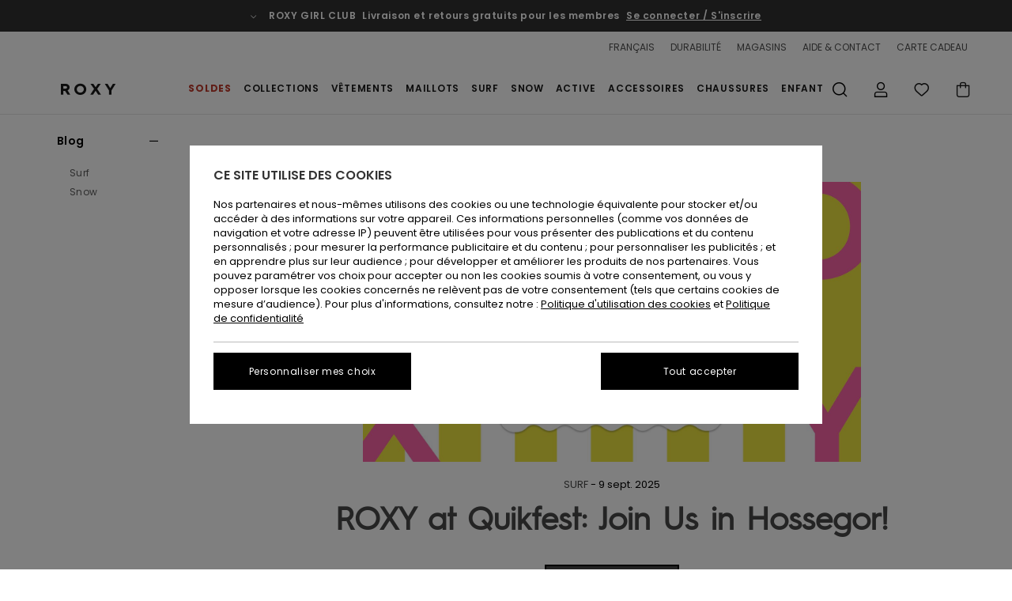

--- FILE ---
content_type: text/html; charset=UTF-8
request_url: https://roxy-belgium.be/blog/surf/
body_size: 273455
content:
<!DOCTYPE HTML PUBLIC "-//W3C//DTD HTML 4.01//EN" "http://www.w3.org/TR/html4/strict.dtd">
<html xmlns="http://www.w3.org/1999/xhtml"
      xmlns:og="http://ogp.me/ns#"
      xmlns:fb="https://www.facebook.com/2008/fbml"
      class="rx-theme resp-true">
<head>
    <meta http-equiv="Content-Type" content="text/html; charset=UTF-8"/>
    <meta http-equiv="X-UA-Compatible" content="IE=edge,chrome=1"/>
        <meta name="viewport" content="width=device-width, initial-scale=1, maximum-scale=1.0, user-scalable=no"/>    <title>Blog  | Roxy</title>
    <meta name="description" content=""/>
                            <link rel="canonical" href="https://roxy-belgium.be/blog/surf/" />
                        <link rel="alternate" href="https://roxy.fr/blog/surf/" hreflang="fr-fr" />
                <link rel="alternate" href="https://roxy-uk.co.uk/blog/surf/" hreflang="en-gb" />
                <link rel="alternate" href="https://roxy.es/blog/surf/" hreflang="es-es" />
                <link rel="alternate" href="https://roxy-italy.it/blog/surf/" hreflang="it-it" />
                <link rel="alternate" href="https://roxy-germany.de/blog/surf/" hreflang="de-de" />
                <link rel="alternate" href="https://roxy.pt/blog/surf/" hreflang="pt-pt" />
                <link rel="alternate" href="https://roxy-belgium.be/blog/surf/" hreflang="fr-be" />
                <link rel="alternate" href="https://roxy.lu/blog/surf/" hreflang="en-lu" />
                <link rel="alternate" href="https://roxy-ireland.ie/blog/surf/" hreflang="en-ie" />
                <link rel="alternate" href="https://roxy-austria.at/blog/surf/" hreflang="de-at" />
                <link rel="alternate" href="https://roxy-netherlands.nl/blog/surf/" hreflang="nl-nl" />
                <link rel="alternate" href="https://roxy-denmark.dk/blog/surf/" hreflang="da-dk" />
                <link rel="alternate" href="https://roxy.fi/blog/surf/" hreflang="fi-fi" />
                <link rel="alternate" href="https://roxy-russia.ru/blog/surf/" hreflang="ru-RU" />
                <link rel="alternate" href="http://roxy.com/blog/surf/" hreflang="en-US" />
                <link rel="alternate" href="http://roxy.ca/blog/surf/" hreflang="en-ca" />
                <link rel="alternate" href="https://roxyaustralia.com.au/blog/surf/" hreflang="en-au" />
                <link rel="alternate" href="https://roxy-newzealand.co.nz/blog/surf/" hreflang="en-nz" />
                <link rel="alternate" href="http://roxy.com.sg/blog/surf/" hreflang="en-sg" />
                <link rel="alternate" href="http://roxy.com.my/blog/surf/" hreflang="en-my" />
                <link rel="alternate" href="http://roxy.ch/blog/surf/" hreflang="de-ch" />
                <link rel="alternate" href="http://roxy.com/es/blog/surf/" hreflang="es-US" />
                <link rel="alternate" href="https://roxy-store.se/blog/surf/" hreflang="sv-se" />
                <link rel="alternate" href="http://roxy.ca/blog/surf/" hreflang="fr-ca" />
                        <meta property="og:type" content="website" />
                <meta property="og:url" content="https://roxy-belgium.be/blog/surf/" />
                <meta property="og:title" content="Blog  | Roxy" />
                <meta property="og:image" content="//content.quiksilver.com/www/2018.roxy.com/html/application/views/img/roxy/logo_facebook.jpg" />
                <meta property="og:description" content="" />
            
            <meta property="fb:app_id" content="425182960851366"/>
                <meta property="fb:admins" content="100000359220754"/>
                <link rel="alternate" type="application/rss+xml" title="Blog  | Roxy" href="https://roxy-belgium.be/blog/surf/?rss" />
         
    <!--  to be included in a head tag -->







































<link rel="preload" as="font" href="https://cdn.napali.app/fonts/Poppins/Poppins-Light.woff2" type="font/woff2" crossorigin>

<link rel="preload" as="font" href="https://cdn.napali.app/fonts/Poppins/Poppins-Regular.woff2" type="font/woff2" crossorigin>

<link rel="preload" as="font" href="https://cdn.napali.app/fonts/Poppins/Poppins-SemiBold.woff2" type="font/woff2" crossorigin>

<link rel="preload" as="font" href="https://cdn.napali.app/fonts/Poppins/Poppins-Bold.woff2" type="font/woff2" crossorigin>

<link rel="prefetch" as="font" href="https://cdn.napali.app/fonts/AGaramondPro/AGaramondPro-Regular.woff2" type="font/woff2" crossorigin>

<link rel="prefetch" as="font" href="https://cdn.napali.app/fonts/AGaramondPro/AGaramondPro-Italic.woff2" type="font/woff2" crossorigin>

<link rel="prefetch" as="font" href="https://cdn.napali.app/fonts/AGaramondPro/AGaramondPro-Bold.woff2" type="font/woff2" crossorigin>

<link rel="prefetch" as="font" href="https://cdn.napali.app/fonts/fluidfont/FLUIDFONT-Regular.woff2" type="font/woff2" crossorigin>

<link rel="preload" as="font" href="https://cdn.napali.app/fonts/RoxyIcons/RoxyIcons.woff2" type="font/woff2" crossorigin>

<link rel="preload" as="font" href="https://cdn.napali.app/fonts/StyleashGlobal/StyleashGlobal.woff2" type="font/woff2" crossorigin>





    <title>Sites-RX-BE-Site | Roxy</title>
 







































<link rel="apple-touch-icon" sizes="180x180" href="https://www.roxy-belgium.be/on/demandware.static/Sites-RX-BE-Site/-/default/dw9d74a328/images/favicons/apple-icon-180x180.png">
<link rel="icon" type="image/png" sizes="32x32" href="https://www.roxy-belgium.be/on/demandware.static/Sites-RX-BE-Site/-/default/dw51ffe42e/images/favicons/favicon-32x32.png">
<link rel="icon" type="image/png" sizes="16x16" href="https://www.roxy-belgium.be/on/demandware.static/Sites-RX-BE-Site/-/default/dw0e242886/images/favicons/favicon-16x16.png">
<link rel="manifest" crossorigin="use-credentials" href="https://www.roxy-belgium.be/on/demandware.store/Sites-RX-BE-Site/fr_BE/Page-ManifestJson">
<link rel="mask-icon" href="https://www.roxy-belgium.be/on/demandware.static/Sites-RX-BE-Site/-/default/dw361a479c/images/favicons/safari-pinned-tab.svg" color="#000000">
<meta name="msapplication-TileColor" content="#ffffff">
<meta name="msapplication-TileImage" content="https://www.roxy-belgium.be/on/demandware.static/Sites-RX-BE-Site/-/default/dw5735d4ae/images/favicons/ms-icon-150x150.png">
<meta name="theme-color" content="#ffffff">



<meta name="viewport" content="width=device-width, initial-scale=1, maximum-scale=1.0, user-scalable=no" />


















    

    




    
    










<meta http-equiv="content-type" content="text/html; charset=UTF-8" />







    
    
    









<script>
    (function(w,d,u){w.readyQ=[];w.bindReadyQ=[];function p(x,y){if(x=="ready"){w.bindReadyQ.push(y);}else{w.readyQ.push(x);}};var a={ready:p,bind:p};w.$=w.jQuery=function(f){if(f===d||f===u){return a}else{p(f)}}})(window,document)
</script>



<script>
    var dw_image_path="https://www.roxy-belgium.be/on/demandware.static/Sites-RX-BE-Site/-/fr_BE/v1769556325682/images/";
    var dw_css_compiled_path="https://www.roxy-belgium.be/on/demandware.static/Sites-RX-BE-Site/-/fr_BE/v1769556325682/css/compiled/";
    var dw_css_path="https://www.roxy-belgium.be/on/demandware.static/Sites-RX-BE-Site/-/fr_BE/v1769556325682/css/";
    var dw_js_path="https://www.roxy-belgium.be/on/demandware.static/Sites-RX-BE-Site/-/fr_BE/v1769556325682/js/";
    var dw_lib_path="https://www.roxy-belgium.be/on/demandware.static/Sites-RX-BE-Site/-/fr_BE/v1769556325682/lib/";
    var deffered_css_files= [];
    var deffered_js_files= [];
</script>



<script src="https://www.roxy-belgium.be/on/demandware.static/Sites-RX-BE-Site/-/fr_BE/v1769556325682/lib/jquery/js/jquery/jquery-1.7.2.min.js"></script>




    <script async src="https://www.google.com/recaptcha/api.js?render=6Lf2m6AhAAAAABLPvAJpUnnXuk5WZ42L3593mHWN"></script>


<link href="https://www.roxy-belgium.be/on/demandware.static/Sites-RX-BE-Site/-/fr_BE/v1769556325682/css/compiled/header/r_header.css" type="text/css" rel="stylesheet" />

<script type="text/javascript">
    deffered_css_files.push(
        ''+dw_css_compiled_path+'footer/r_footer.css'
        );
</script>





    <link href="https://www.roxy-belgium.be/on/demandware.static/Sites-RX-BE-Site/-/fr_BE/v1769556325682/css/global_generated.css" rel="stylesheet" type="text/css" />



<script  type="text/javascript" src="https://www.roxy-belgium.be/on/demandware.static/Sites-RX-BE-Site/-/fr_BE/v1769556325682/js/global_head.js"></script>




    
    
    
    
    
    
    
    

    



    
    
    
        <script type="text/javascript">
            var utag_core_data ={"customer_groups":["DESKTOP","Everyone","Unregistered","everyone-threshold","unregistered-vp-excl"],"cart_quantity_array":[],"order_loyalty_or_promocode":[],"order_loyalty_or_promotionID":[],"order_loyalty_or_exp":[],"order_loyalty_or_type":[],"page_categories":["home","blog","surf"],"page_pagename":"fr:be:rx:blog:surf","product_promotion_id":[],"search_results":"0","site_brand":"rx","site_country":"be","site_currency_code":"EUR","site_language":"fr","site_region":"europe","site_type":"marketing","visit_authentication_status":"anonymous","product_id":[],"product_qty":[],"product_gross":[],"product_net":[],"product_discount":[],"product_md_displayed":[],"product_material":[],"product_mkd":[],"product_msrp":[],"product_season":[],"product_title":[],"product_category":[],"product_brand":[],"product_gender":[],"product_color":[],"product_size":[],"product_attributes":[],"product_restriction":[],"pdp_product_flag":[],"cart_amount_ttc":"0.00","page_browsing_category_id":"blog_surf","page_en_site_section":"home:blog:surf","page_en_pagename":"fr:be:rx:blog:surf","page_type":"marketing_asset_listing"}; 
if(document.referrer && document.referrer.indexOf(location.origin)===0 && window.localStorage) { 
    utag_core_data['page_prev_pagename'] = window.localStorage['page_prev_pagename']; 
    utag_core_data['page_prev_pagetype'] = window.localStorage['page_prev_pagetype']; 
 } 
window.localStorage &&  (window.localStorage['page_prev_pagename']= utag_core_data['page_en_pagename']); 
window.localStorage &&  (window.localStorage['page_prev_pagetype']= utag_core_data['page_type']); 
;
            var htag_data = {"product_attributes":[]};
            var utag_data = typeof utag_data !== 'undefined' ? Object.assign(utag_core_data, utag_data) : utag_core_data;
            var tlm_session = {};
            var tlm_events = {};

            if (typeof res_analytics != 'undefined') {
                if (res_analytics.site_version && typeof utag_data !== 'undefined') {
                    utag_data.site_responsive_version = 'responsive:'+res_analytics.site_version;
                }
            }

            // post page display utag processing
            try {

                if (typeof globalTms !== 'undefined') {
                    globalTms.addPhotoVideo();
                } else {
                    // well, we can wait...
                    document.addEventListener('brd-tms-before-page', function () {
                        globalTms.addPhotoVideo();
                    })
                }

                // category_nb_material
                if ($('#productssearchresult').length) {
                    utag_data.category_nb_material = ''+$('#productssearchresult .isproductgrid .producttile').length;
                }
                //page_filter_criteria
                if (typeof getCurrentRefinements === 'function') {
                    var gtm_curref = getCurrentRefinements();
                    for (i in gtm_curref) {
                        if (typeof (gtm_curref[i]) == 'object') {
                            var _name = gtm_curref[i].name;
                            var _values = gtm_curref[i].values.split("%7C");
                            if (_values.length > 0) {
                                var _final_value = '';
                                for (var j = 0; j < _values.length; j++) {
                                    if (j != 0) _final_value += ';'
                                    _final_value += _values[j];
                                }
                                if (typeof utag_data.page_filter_criteria === 'undefined') utag_data.page_filter_criteria = '';
                                if (utag_data.page_filter_criteria.length > 0) utag_data.page_filter_criteria += "|";
                                utag_data.page_filter_criteria += _name.replace("refinementColor", "color") + ":" + _final_value;
                            }
                        }
                    }
                }
            } catch(e) {/* console.log('tealium: ',e) */}

        </script>
        
    




<script src="//tags.tiqcdn.com/utag/quiksilver/emea-core/prod/utag.sync.js"></script>










<meta http-equiv="X-UA-Compatible" content="IE=edge,chrome=1" />


<script type="text/javascript">//<!--
/* <![CDATA[ (head-active_data.js) */
var dw = (window.dw || {});
dw.ac = {
    _analytics: null,
    _events: [],
    _category: "",
    _searchData: "",
    _anact: "",
    _anact_nohit_tag: "",
    _analytics_enabled: "true",
    _timeZone: "Europe/Brussels",
    _capture: function(configs) {
        if (Object.prototype.toString.call(configs) === "[object Array]") {
            configs.forEach(captureObject);
            return;
        }
        dw.ac._events.push(configs);
    },
	capture: function() { 
		dw.ac._capture(arguments);
		// send to CQ as well:
		if (window.CQuotient) {
			window.CQuotient.trackEventsFromAC(arguments);
		}
	},
    EV_PRD_SEARCHHIT: "searchhit",
    EV_PRD_DETAIL: "detail",
    EV_PRD_RECOMMENDATION: "recommendation",
    EV_PRD_SETPRODUCT: "setproduct",
    applyContext: function(context) {
        if (typeof context === "object" && context.hasOwnProperty("category")) {
        	dw.ac._category = context.category;
        }
        if (typeof context === "object" && context.hasOwnProperty("searchData")) {
        	dw.ac._searchData = context.searchData;
        }
    },
    setDWAnalytics: function(analytics) {
        dw.ac._analytics = analytics;
    },
    eventsIsEmpty: function() {
        return 0 == dw.ac._events.length;
    }
};
/* ]]> */
// -->
</script>
<script type="text/javascript">//<!--
/* <![CDATA[ (head-cquotient.js) */
var CQuotient = window.CQuotient = {};
CQuotient.clientId = 'aahh-RX-BE';
CQuotient.realm = 'AAHH';
CQuotient.siteId = 'RX-BE';
CQuotient.instanceType = 'prd';
CQuotient.locale = 'fr_BE';
CQuotient.fbPixelId = '__UNKNOWN__';
CQuotient.activities = [];
CQuotient.cqcid='';
CQuotient.cquid='';
CQuotient.cqeid='';
CQuotient.cqlid='';
CQuotient.apiHost='api.cquotient.com';
/* Turn this on to test against Staging Einstein */
/* CQuotient.useTest= true; */
CQuotient.useTest = ('true' === 'false');
CQuotient.initFromCookies = function () {
	var ca = document.cookie.split(';');
	for(var i=0;i < ca.length;i++) {
	  var c = ca[i];
	  while (c.charAt(0)==' ') c = c.substring(1,c.length);
	  if (c.indexOf('cqcid=') == 0) {
		CQuotient.cqcid=c.substring('cqcid='.length,c.length);
	  } else if (c.indexOf('cquid=') == 0) {
		  var value = c.substring('cquid='.length,c.length);
		  if (value) {
		  	var split_value = value.split("|", 3);
		  	if (split_value.length > 0) {
			  CQuotient.cquid=split_value[0];
		  	}
		  	if (split_value.length > 1) {
			  CQuotient.cqeid=split_value[1];
		  	}
		  	if (split_value.length > 2) {
			  CQuotient.cqlid=split_value[2];
		  	}
		  }
	  }
	}
}
CQuotient.getCQCookieId = function () {
	if(window.CQuotient.cqcid == '')
		window.CQuotient.initFromCookies();
	return window.CQuotient.cqcid;
};
CQuotient.getCQUserId = function () {
	if(window.CQuotient.cquid == '')
		window.CQuotient.initFromCookies();
	return window.CQuotient.cquid;
};
CQuotient.getCQHashedEmail = function () {
	if(window.CQuotient.cqeid == '')
		window.CQuotient.initFromCookies();
	return window.CQuotient.cqeid;
};
CQuotient.getCQHashedLogin = function () {
	if(window.CQuotient.cqlid == '')
		window.CQuotient.initFromCookies();
	return window.CQuotient.cqlid;
};
CQuotient.trackEventsFromAC = function (/* Object or Array */ events) {
try {
	if (Object.prototype.toString.call(events) === "[object Array]") {
		events.forEach(_trackASingleCQEvent);
	} else {
		CQuotient._trackASingleCQEvent(events);
	}
} catch(err) {}
};
CQuotient._trackASingleCQEvent = function ( /* Object */ event) {
	if (event && event.id) {
		if (event.type === dw.ac.EV_PRD_DETAIL) {
			CQuotient.trackViewProduct( {id:'', alt_id: event.id, type: 'raw_sku'} );
		} // not handling the other dw.ac.* events currently
	}
};
CQuotient.trackViewProduct = function(/* Object */ cqParamData){
	var cq_params = {};
	cq_params.cookieId = CQuotient.getCQCookieId();
	cq_params.userId = CQuotient.getCQUserId();
	cq_params.emailId = CQuotient.getCQHashedEmail();
	cq_params.loginId = CQuotient.getCQHashedLogin();
	cq_params.product = cqParamData.product;
	cq_params.realm = cqParamData.realm;
	cq_params.siteId = cqParamData.siteId;
	cq_params.instanceType = cqParamData.instanceType;
	cq_params.locale = CQuotient.locale;
	
	if(CQuotient.sendActivity) {
		CQuotient.sendActivity(CQuotient.clientId, 'viewProduct', cq_params);
	} else {
		CQuotient.activities.push({activityType: 'viewProduct', parameters: cq_params});
	}
};
/* ]]> */
// -->
</script>
<!-- Demandware Apple Pay -->

<style type="text/css">ISAPPLEPAY{display:inline}.dw-apple-pay-button,.dw-apple-pay-button:hover,.dw-apple-pay-button:active{background-color:black;background-image:-webkit-named-image(apple-pay-logo-white);background-position:50% 50%;background-repeat:no-repeat;background-size:75% 60%;border-radius:5px;border:1px solid black;box-sizing:border-box;margin:5px auto;min-height:30px;min-width:100px;padding:0}
.dw-apple-pay-button:after{content:'Apple Pay';visibility:hidden}.dw-apple-pay-button.dw-apple-pay-logo-white{background-color:white;border-color:white;background-image:-webkit-named-image(apple-pay-logo-black);color:black}.dw-apple-pay-button.dw-apple-pay-logo-white.dw-apple-pay-border{border-color:black}</style>



<script type="text/javascript">
    deffered_css_files.push(
        ''+dw_css_compiled_path+'market/market_includes.css'
    );
</script>


            <link rel='stylesheet' type='text/css' media='all' href='//roxy-belgium.be/application/views/css/roxy/global.css' />
            <link rel='stylesheet' type='text/css' media='all' href='//content.quiksilver.com/www/2018.roxy.com/html/application/views/css/roxy/news.css' />
    
    <meta name="twitter:widgets:csp" content="on">

    <script type="text/javascript" charset="utf-8">
        var http_host       = "roxy-belgium.be";
        var lang_segment    = "";
        var controller      = "blog";
        var methode         = "news"
        var CC              = "be";
        var LC              = "fr";
        var currencyCode    = "EUR";

        var isMobile        = false;
        var country_name    = "";
        var country_code    = "en";
        var PREFIX_URL_CDN  = "//content.quiksilver.com/www/2018.roxy.com/html";
        if (isMobile)
        {
            var ua = "";
        }

        var is_resp = false;
        
        
    </script>

    <script type="text/javascript">
            deffered_js_files.push('//content.quiksilver.com/www/2018.roxy.com/html/application/views/js/roxy/regions.dwb.js');
            deffered_js_files.push('//content.quiksilver.com/www/2018.roxy.com/html/application/views/js/roxy/jquery.dwb.js');
            deffered_js_files.push('//content.quiksilver.com/www/2018.roxy.com/html/application/views/roxy/main/js/global.js');
            deffered_js_files.push('//content.quiksilver.com/www/2018.roxy.com/html/application/views/js/roxy/news.js');
        </script>
    
</head>

<body class="pt_productsearchresult pt_mkt">
    <script>
        window.utag_cfg_ovrd = {noview : true};
    </script>
    <script>
    var gtUtagLoaded = function() {
        if(!window.app)
        {
            window.setTimeout(gtUtagLoaded, 500);
        }
        else
        {
            jQuery.getScript("https://www.roxy-belgium.be/on/demandware.static/Sites-"+app.constants.SITE_ID+"-Site/-/"+app.constants.SITE_LANGUAGE+"_"+app.constants.SITE_COUNTRY+"//js/globalTms.js");
        }
    };

        var tlm_account = 'quiksilver',
            tlm_profile = 'emea-core',
            tlm_env = 'prod';

        jQuery.ajax({
            cache: true,
            dataType: 'script',
            url: '//tags.tiqcdn.com/utag/'+tlm_account+'/'+tlm_profile+'/'+tlm_env+'/utag.js',
            success: function(script,textStatus){window.setTimeout(gtUtagLoaded, 500);} 
        });    
    </script>
    <li class="summaryproduct clonable" style="display:none;">
    <div class="image">
        <a>
            <img src="" alt="" title="" draggable="false">
        </a>
    </div>
    <!-- END: image -->
    <div class="name"></div>
    <!-- END: name -->

    <div class="pricing clearfix">
        <div class="price-container">
            <span class="quickviewprice">
                <div class="unitprice">
                    <div class="price">
                        <div class="salesprice"></div>
                    </div>
                    <div class="clear">
                        <!-- a.h. -->
                    </div>
                </div>
            </span>
        </div>
        <div class="attributes">

        </div>
        <!-- END: attributes -->
        <div class="quickviewqtycontainer">
            <span class="quickviewqtylabel"></span>&nbsp;<span class="quickviewqtyvalue"></span>
        </div>
    </div>
    <!-- END: pricing -->
</li>


<div class="minicartcontent" style="display: none;">
    <div class="background">
        <h3></h3>
        <div class="minicartcontentcontent">
            <div class="checkoutminicart">
                <div class="flex-viewport">
                    <ul class="slides">
                        
                    </ul>
                </div>
            </div>
            <div class="minicarttotals">
                <div class="minicartsubtotals">
                    <div class="ordertotals">
                        <table class="ordertotalstable">
                            <tbody>
                                <tr class="ordersubtotal">
                                    <td class="labelcell"><label></label></td>
                                    <td class="valuecell"><span class="value"></span></td>
                                </tr>
                                <tr class="ordershipping">
                                    <td class="labelcell">
                                        <label></label>
                                    </td>
                                    <td class="valuecell">
                                        <span class="value">
                                            <!--  ELSE: Show as Empty -->
                                        </span>
                                    </td>
                                </tr>
                                <tr class="ordersalestax">
                                    <td class="labelcell"><label></label></td>
                                    <td class="valuecell">
                                        <span class="value">
                                            <!--  ELSE: Show as Empty -->
                                        </span>
                                    </td>
                                </tr>
                                <tr class="ordertotal">
                                    <td class="labelcell"><label></label></td>
                                    <td class="valuecell"><span class="value"></span></td>
                                </tr>
                            </tbody>
                        </table>
                        <div class="clear">
                            <!-- a.h. -->
                        </div>
                    </div>
                </div>
                <div class="cartactions">
                    <div class="continue-shopping"></div>
                    <a class="link2cart omni_minicart_view_cart" href="" title="">
                        
                    </a>
                    <a class="link2checkout omni_minicart_view_cart" href="" title="">
                        
                    </a>
                </div>
            </div>
        </div>
    </div>
</div>    <!-- Locale fr / be -->
<div class="r-h-container " id="top-header">
    






<link rel="preload" href="//cdn.napali.app/static/RX/default/category-assets/experiences/recurring/ticker/css/r-bo-ticker.min.css" as="style" onload="this.onload=null;this.rel='stylesheet'">
<noscript>
    <link rel="stylesheet" href="//cdn.napali.app/static/RX/default/category-assets/experiences/recurring/ticker/css/r-bo-ticker.min.css">
</noscript>
<script async defer src="//cdn.napali.app/static/RX/default/category-assets/experiences/recurring/ticker/js/r-bo-ticker.min.js"></script>



<div id="r-bo-ticker-top-container">
    <article class="r-bo-ticker">
        <div class="header_background"></div>
        <div class="opacity_filter"></div>
        <div class="r-bo-ticker-container">
            <div class="slides-container my-unslider--ticker" id="slider">
                <ul>
                    
	 


	



    <div class="slot-item slot-item-ticker-header" data-sid="ticker-header">
        
            
            





    
	
	<div class="contentasset addimgalt contentasset-free-delivery-and-return-ticker" data-cid="free-delivery-and-return-ticker" data-content-title="free-delivery-and-return-ticker">
		<!-- dwMarker="content" dwContentID="a1a751b317dd956e945490f730" -->
		
			<li class="content">
    <div class="content-container">
        <div class="content-left" data-description="Livraison%20standard%2C%20point%20relais%2C%20en%20magasin.%20Offerte%20pour%20les%20membres.%3Cbr%3ERetours%20sous%2030%20jours.%20%20Gratuits%20pour%20les%20membres.%20">
            <!-- <span class="arrow-down"></span> -->
            <span class="icon-ico_arrow_down arrow-down"></span>
            <span class="emoji"></span>
            <h4 class="title" style="color: " data-color="">ROXY GIRL CLUB</h4>
            <p class="sub-title">Livraison et retours gratuits pour les membres</p>
        </div>
        
            
                <span class="cta login-register-popup-link widget_tms" data-eventmediacontext="header-ticker-register" data-link_data="header-ticker-register" data-link_event="event_media">Se connecter / S'inscrire</span>
            
        
    </div>
</li>
		
	</div>


        
    </div>
 
	
                </ul>
                <div class="slides-container-arrow-shadow-left"></div>
                <div class="slides-container-arrow-shadow-right"></div>
                <div class="slides-container-arrow-left"><span class="icon-ico_arrow_left"></span></div>
                <div class="slides-container-arrow-right"><span class="icon-ico_arrow_right"></span></div>
            </div>
        </div>
        <div class="info-panel" style="display: none;">
            <ul class="info-panel-content"></ul>
            <div class="close"></div>
        </div>
    </article>
</div>

    <div class="r-th-container">
        <div class="r-th-ticker">
    
	 


	



    <div class="slot-item slot-item-top-header-ticker" data-sid="top-header-ticker">
        
            
            





    
	
	<div class="contentasset addimgalt contentasset-top-header-ticker" data-cid="top-header-ticker" data-content-title="top-header-ticker">
		<!-- dwMarker="content" dwContentID="280320a3f1d47818e00580535a" -->
		
			<style>
	@media screen and (max-width: 1023px) {
		/* ECOM-22661 */
		.r-plp-ui-revamp--enabled.r-bh-panel-filters--opened .r-bh-panel {
			height: 100% !important;
		}
		.r-plp-ui-revamp--enabled .refinement-box-filters-mobile {
			max-height: calc(100% - 14rem) !important;
			margin-top: 0 !important;
		}
		.r-plp-ui-revamp--enabled.r-bh-panel-filters--opened .modal-footer {
			position: fixed;
			bottom: 0;
			left: 0;
			right: 0;
		}
        .r-plp-ui-revamp--enabled .refinements-action-buttons {
            padding-bottom: 1.6rem;
        }
		/* END ECOM-22661 */
	}
</style>
		
	</div>


        
    </div>
 
	
</div>

        

<div class="r-th-menu">
    <div class="r-th-menu-links">
        
    

    

        <button class="r-bh-panel-action r-th-languages-selector" aria-haspopup="true" data-title="Pr&eacute;f&eacute;rences langue et r&eacute;gion" title="Pr&eacute;f&eacute;rences langue et r&eacute;gion" aria-label="Pr&eacute;f&eacute;rences langue et r&eacute;gion">
            fran&ccedil;ais
        </button>
        
        <div class="r-languages-selector-template">
            <div class="langsleft-container">
                <div class="r-bh-panel-titles">Select your language</div>
                <div class="langsleft-blocks">
                    <ul>
                        
                            
                                <li class="r-current-language"><a href="" title="fran&ccedil;ais" aria-label="fran&ccedil;ais" class="r-available-language">fran&ccedil;ais</a></li>
                                
                        
                            
                                    <li><a href="https://www.roxy-belgium.be/on/demandware.store/Sites-RX-BE-Site/nl_BE/Proxy-Header_2" title="Nederlands" aria-label="Nederlands" class="r-available-language">Nederlands</a></li>
                            
                        
                    </ul>
                </div>
            </div>
            <div class="langsright-container">
                
            </div>
        </div>

    



        
	 


	



    <div class="slot-item slot-item-top-header-link1" data-sid="top-header-link1">
        
    </div>
 
	
        
	 


	



    <div class="slot-item slot-item-top-header-link2" data-sid="top-header-link2">
        
            
            





    
	
	<div class="contentasset addimgalt contentasset-header_sustainability" data-cid="header_sustainability" data-content-title="header_sustainability">
		<!-- dwMarker="content" dwContentID="0e2883de030ce08870e7f8f432" -->
		
			<a href="https://www.roxy-belgium.be/developpement-durable/#?intcmp=rx_landing_app_top_nav" class="r-th-sustainability" title="sustainability" aria-label="sustainability">
DURABILITÉ
</a>
		
	</div>


        
    </div>
 
	
        
	 


	



    <div class="slot-item slot-item-top-header-link3" data-sid="top-header-link3">
        
            
            





    
	
	<div class="contentasset addimgalt contentasset-header_storelocator" data-cid="header_storelocator" data-content-title="Header-StoreLocator">
		<!-- dwMarker="content" dwContentID="2c6fa9d7d7e53dabebc4a7f1e5" -->
		
			<a href="https://www.roxy-belgium.be/magasins" class="r-th-store" title="Magasins" aria-label="Magasins">
                MAGASINS
 </a>
		
	</div>


        
    </div>
 
	
        
	 


	



    <div class="slot-item slot-item-top-header-link4" data-sid="top-header-link4">
        
            
            





    
	
	<div class="contentasset addimgalt contentasset-header_helpcontact" data-cid="header_helpcontact" data-content-title="Header_HelpContact">
		<!-- dwMarker="content" dwContentID="f394b3741655a3d90a0cd090fd" -->
		
			<button class="r-bh-panel-action r-th-help" aria-haspopup="true" data-title="Aide & Contact" title="Aide & Contact"
                aria-label="Aide & Contact">
 AIDE & CONTACT
 </button>
		
	</div>


        
    </div>
 
	
        
	 


	



    <div class="slot-item slot-item-top-header-link5" data-sid="top-header-link5">
        
            
            





    
	
	<div class="contentasset addimgalt contentasset-header_wishlist" data-cid="header_wishlist" data-content-title="Header_Wishlist">
		<!-- dwMarker="content" dwContentID="aa6922b1adfac864fe80cbcef6" -->
		
			<a href="https://www.roxy-belgium.be/wishlist" class="r-th-whish for-mobile" title="Liste de souhaits" aria-label="Wishlist"> LISTE DE SOUHAITS </a>
		
	</div>


        
    </div>
 
	
        
	 


	



    <div class="slot-item slot-item-top-header-link6" data-sid="top-header-link6">
        
            
            





    
	
	<div class="contentasset addimgalt contentasset-header_giftcards" data-cid="header_giftcards" data-content-title="Header_GiftCards">
		<!-- dwMarker="content" dwContentID="24a452eb7d73ec912f60afc6e8" -->
		
			<a href="https://www.roxy-belgium.be/gift-card-landing.html" class="r-th-gift" title="Carte Cadeau" aria-label="Giftcards">
                CARTE CADEAU
 </a>
		
	</div>


        
    </div>
 
	
    </div>
</div>

    </div>
    <div class="r-bh-container">
        <div class="r-bh-content">
            







































<div class="r-bh-logo RX">
    <a href="https://www.roxy-belgium.be/" title="Roxy" aria-label="Roxy"></a>
</div>
<div class="r-bh-nav">
    <div class="r-bh-nav-open">
        <button class="r-bh-btn r-bh-navbtn"></button>
    </div>

    <div class="r-bh-slide">
        <div class="r-bh-navtitle"></div>
        <div class="r-bh-searchcontainer">
    <form role="search" action="https://www.roxy-belgium.be/on/demandware.store/Sites-RX-BE-Site/fr_BE/Search-Show" name="einsteinSearch" class="ajaxSubmit">
        
        <div class="r-bh-search--input-container">
            <input class="r-bh-search--input" name="r-bh-search--input" type="text" autocomplete="off" aria-label="Recherche" aria-expanded="true" placeholder="Recherche">
            <div class="r-bh-search--input-reset">R&eacute;initialiser</div>
            <div class="r-bh-search--input-close"></div>
        </div>
    </form>
</div>

        <div class="r-bh-menu">
            <div class="r-bh-menu-scrollbar">
                
                    <ul class="r-bh-navitems r-bh-navlevel1 r-bh-translate-0">
                        
                            

                            <li class="r-bh-navitem">
                                
                                    <a href="https://www.roxy-belgium.be/soldes/" class="r-bh-navlink r-bh-navfold r-bh-navlinklevel1" aria-haspopup="true"
                                        aria-expanded="false" target="_self" aria-controls="aria-control-sales">
                                        Soldes
                                    </a>
                                

                                
                                    






  



    <div class="r-bh-navitems r-bh-navlevel2" aria-hidden="true" id="aria-control-sales">

        
        

        

            

                

                <ul class="r-bh-column r-bh-2-pages">

                    <li class="r-bh-navitem" data-test="22" data-retest="15">
                        
                            <a href="https://www.roxy-belgium.be/soldes-femme/" class="r-bh-navlink r-bh-navfold" aria-haspopup="true" aria-expanded="false" aria-controls="aria-control-sales_women">
                                Soldes Femme
                            </a>
                        

                        <div class="r-bh-navitems r-bh-navlevel3" aria-hidden="true" id="aria-control-sales_women">

                            <ul class="r-bh-navitems-group">
                                

                                
                                    

                                    <li class="r-bh-navitem">

                                        

                                        
                                            <a href="https://www.roxy-belgium.be/soldes-maillots-bain-femme/" class="r-bh-navlink  " aria-haspopup="false" aria-expanded="false" aria-controls="aria-control-sales_women_swimsuit">
                                                Maillots de bain
                                            </a>
                                        
                                    </li>

                                    

                                
                                    

                                    <li class="r-bh-navitem">

                                        

                                        
                                            <a href="https://www.roxy-belgium.be/soldes-sweatshirts-femme/" class="r-bh-navlink  " aria-haspopup="false" aria-expanded="false" aria-controls="aria-control-sales_women_sweatshirts">
                                                Sweatshirts &amp; Pulls
                                            </a>
                                        
                                    </li>

                                    

                                
                                    

                                    <li class="r-bh-navitem">

                                        

                                        
                                            <a href="https://www.roxy-belgium.be/soldes-tee-shirts-femme/" class="r-bh-navlink  " aria-haspopup="false" aria-expanded="false" aria-controls="aria-control-sales_women_tanks-teeshirts">
                                                T-shirts &amp; Tops
                                            </a>
                                        
                                    </li>

                                    

                                
                                    

                                    <li class="r-bh-navitem">

                                        

                                        
                                            <a href="https://www.roxy-belgium.be/soldes-robes-femme/" class="r-bh-navlink  " aria-haspopup="false" aria-expanded="false" aria-controls="aria-control-sales_women_dresses">
                                                Robes
                                            </a>
                                        
                                    </li>

                                    

                                
                                    

                                    <li class="r-bh-navitem">

                                        

                                        
                                            <a href="https://www.roxy-belgium.be/soldes-jeans-femme/" class="r-bh-navlink  " aria-haspopup="false" aria-expanded="false" aria-controls="aria-control-sales_women_pants-jeansdenim">
                                                Jeans &amp; Pantalons
                                            </a>
                                        
                                    </li>

                                    

                                
                                    

                                    <li class="r-bh-navitem">

                                        

                                        
                                            <a href="https://www.roxy-belgium.be/soldes-jupes-femme/" class="r-bh-navlink  " aria-haspopup="false" aria-expanded="false" aria-controls="aria-control-sales_women_skirts-shorts">
                                                Jupes &amp; Shorts
                                            </a>
                                        
                                    </li>

                                    

                                
                                    

                                    <li class="r-bh-navitem">

                                        

                                        
                                            <a href="https://www.roxy-belgium.be/soldes-vestes-manteaux-femme/" class="r-bh-navlink  " aria-haspopup="false" aria-expanded="false" aria-controls="aria-control-sales_women_jackets-coats">
                                                Vestes &amp; Manteaux
                                            </a>
                                        
                                    </li>

                                    

                                
                                    

                                    <li class="r-bh-navitem">

                                        

                                        
                                            <a href="https://www.roxy-belgium.be/soldes-vestes-ski-snowboard-femme/" class="r-bh-navlink  " aria-haspopup="false" aria-expanded="false" aria-controls="aria-control-sales_women_snow-jackets">
                                                Vestes de snow
                                            </a>
                                        
                                    </li>

                                    

                                
                                    

                                    <li class="r-bh-navitem">

                                        

                                        
                                            <a href="https://www.roxy-belgium.be/soldes-pantalons-ski-snowboard-femme/" class="r-bh-navlink  " aria-haspopup="false" aria-expanded="false" aria-controls="aria-control-sales_women_snow-pants">
                                                Pantalon de snow
                                            </a>
                                        
                                    </li>

                                    

                                
                                    

                                    <li class="r-bh-navitem">

                                        

                                        
                                            <a href="https://www.roxy-belgium.be/soldes-sacs-dos-femme/" class="r-bh-navlink  " aria-haspopup="false" aria-expanded="false" aria-controls="aria-control-sales_women_backpacks">
                                                Sacs &amp; Sacs &agrave; dos
                                            </a>
                                        
                                    </li>

                                    

                                
                                    

                                    <li class="r-bh-navitem">

                                        

                                        
                                            <a href="https://www.roxy-belgium.be/soldes-sacs-voyage-valise-femme/" class="r-bh-navlink  " aria-haspopup="false" aria-expanded="false" aria-controls="aria-control-sales_women_luggage">
                                                Bagagerie
                                            </a>
                                        
                                    </li>

                                    

                                
                                    

                                    <li class="r-bh-navitem">

                                        

                                        
                                            <a href="https://www.roxy-belgium.be/soldes-porte-monnaie-femme/" class="r-bh-navlink  " aria-haspopup="false" aria-expanded="false" aria-controls="aria-control-sales_women_bags-wallets">
                                                Porte-monnaies &amp; Ceintures
                                            </a>
                                        
                                    </li>

                                    

                                
                                    

                                    <li class="r-bh-navitem">

                                        

                                        
                                            <a href="https://www.roxy-belgium.be/soldes-echarpes-femme/" class="r-bh-navlink  " aria-haspopup="false" aria-expanded="false" aria-controls="aria-control-sales_women_scarves-gloves">
                                                Gants &amp; &Eacute;charpes
                                            </a>
                                        
                                    </li>

                                    

                                
                                    

                                    <li class="r-bh-navitem">

                                        

                                        
                                            <a href="https://www.roxy-belgium.be/soldes-bonnets-femme/" class="r-bh-navlink  " aria-haspopup="false" aria-expanded="false" aria-controls="aria-control-sales_women_beanies">
                                                Casquettes, Chapeaux &amp; Bonnets
                                            </a>
                                        
                                    </li>

                                    
                                    </ul>
                                    <ul class="r-bh-navitems-group">
                                    

                                
                                    

                                    <li class="r-bh-navitem">

                                        

                                        
                                            <a href="https://www.roxy-belgium.be/soldes-combinaisons-surf-femme/" class="r-bh-navlink  " aria-haspopup="false" aria-expanded="false" aria-controls="aria-control-sales_women_wetsuits">
                                                Combinaisons de surf
                                            </a>
                                        
                                    </li>

                                    

                                
                                    

                                    <li class="r-bh-navitem">

                                        

                                        
                                            <a href="https://www.roxy-belgium.be/soldes-lycra-surf-femme/" class="r-bh-navlink  " aria-haspopup="false" aria-expanded="false" aria-controls="aria-control-sales_women_rashvests-neoprene">
                                                Lycras &amp; Accessoires n&eacute;opr&egrave;ne
                                            </a>
                                        
                                    </li>

                                    

                                
                                    

                                    <li class="r-bh-navitem">

                                        

                                        
                                            <a href="https://www.roxy-belgium.be/soldes-swim-femme/" class="r-bh-navlink r-bh-navlink--bold " aria-haspopup="false" aria-expanded="false" aria-controls="aria-control-sales_women_swim">
                                                Swim
                                            </a>
                                        
                                    </li>

                                    

                                
                                    

                                    <li class="r-bh-navitem">

                                        

                                        
                                            <a href="https://www.roxy-belgium.be/soldes-vetements-femme/" class="r-bh-navlink r-bh-navlink--bold " aria-haspopup="false" aria-expanded="false" aria-controls="aria-control-sales_women_clothing">
                                                V&ecirc;tements
                                            </a>
                                        
                                    </li>

                                    

                                
                                    

                                    <li class="r-bh-navitem">

                                        

                                        
                                            <a href="https://www.roxy-belgium.be/soldes-accessoires-femme/" class="r-bh-navlink r-bh-navlink--bold " aria-haspopup="false" aria-expanded="false" aria-controls="aria-control-sales_women_accessories">
                                                Accessoires
                                            </a>
                                        
                                    </li>

                                    

                                
                                    

                                    <li class="r-bh-navitem">

                                        

                                        
                                            <a href="https://www.roxy-belgium.be/soldes-chaussures-femme/" class="r-bh-navlink r-bh-navlink--bold " aria-haspopup="false" aria-expanded="false" aria-controls="aria-control-sales_women_shoes">
                                                Chaussures
                                            </a>
                                        
                                    </li>

                                    

                                
                                    

                                    <li class="r-bh-navitem">

                                        

                                        
                                            <a href="https://www.roxy-belgium.be/soldes-vetements-fitness/" class="r-bh-navlink r-bh-navlink--bold " aria-haspopup="false" aria-expanded="false" aria-controls="aria-control-sales_women_fitness">
                                                Fitness
                                            </a>
                                        
                                    </li>

                                    

                                
                                    

                                    <li class="r-bh-navitem">

                                        

                                        
                                            <a href="https://www.roxy-belgium.be/soldes-femmes-snow/" class="r-bh-navlink r-bh-navlink--bold " aria-haspopup="false" aria-expanded="false" aria-controls="aria-control-sales_women_snow">
                                                Snow
                                            </a>
                                        
                                    </li>

                                    

                                
                            </ul>
                        </div>
                    </li>
                </ul>

            

                

                <ul class="r-bh-column ">

                    <li class="r-bh-navitem" data-test="5" data-retest="15">
                        
                            <a href="https://www.roxy-belgium.be/soldes-enfant/" class="r-bh-navlink r-bh-navfold" aria-haspopup="true" aria-expanded="false" aria-controls="aria-control-sales_kids">
                                Soldes Enfant
                            </a>
                        

                        <div class="r-bh-navitems r-bh-navlevel3" aria-hidden="true" id="aria-control-sales_kids">

                            <ul class="r-bh-navitems-group">
                                

                                
                                    

                                    <li class="r-bh-navitem">

                                        

                                        
                                            <a href="https://www.roxy-belgium.be/soldes-vetements-fille/" class="r-bh-navlink r-bh-navlink--bold " aria-haspopup="false" aria-expanded="false" aria-controls="aria-control-sales_kids_clothes">
                                                V&ecirc;tement
                                            </a>
                                        
                                    </li>

                                    

                                
                                    

                                    <li class="r-bh-navitem">

                                        

                                        
                                            <a href="https://www.roxy-belgium.be/soldes-cartables-sacs-a-dos-fille/" class="r-bh-navlink r-bh-navlink--bold " aria-haspopup="false" aria-expanded="false" aria-controls="aria-control-sales_kids_bags-backpacks">
                                                Accessoires
                                            </a>
                                        
                                    </li>

                                    

                                
                                    

                                    <li class="r-bh-navitem">

                                        

                                        
                                            <a href="https://www.roxy-belgium.be/soldes-chaussures-fille/" class="r-bh-navlink r-bh-navlink--bold " aria-haspopup="false" aria-expanded="false" aria-controls="aria-control-sales_kids_shoes">
                                                Chaussures
                                            </a>
                                        
                                    </li>

                                    

                                
                                    

                                    <li class="r-bh-navitem">

                                        

                                        
                                            <a href="https://www.roxy-belgium.be/soldes-snowboard-fille/" class="r-bh-navlink r-bh-navlink--bold " aria-haspopup="false" aria-expanded="false" aria-controls="aria-control-sales_kids_snow">
                                                Snow
                                            </a>
                                        
                                    </li>

                                    

                                
                                    

                                    <li class="r-bh-navitem">

                                        

                                        
                                            <a href="https://www.roxy-belgium.be/soldes-swim-enfant/" class="r-bh-navlink r-bh-navlink--bold " aria-haspopup="false" aria-expanded="false" aria-controls="aria-control-sales_kids_swim">
                                                Swim
                                            </a>
                                        
                                    </li>

                                    

                                
                            </ul>
                        </div>
                    </li>
                </ul>

            

        

        
        
    </div>


                                
                            </li>
                        
                            

                            <li class="r-bh-navitem">
                                
                                    <a href="https://www.roxy-belgium.be/mode-femme/" class="r-bh-navlink r-bh-navfold r-bh-navlinklevel1" aria-haspopup="true"
                                        aria-expanded="false" target="_self" aria-controls="aria-control-collections">
                                        Collections
                                    </a>
                                

                                
                                    






  



    <div class="r-bh-navitems r-bh-navlevel2" aria-hidden="true" id="aria-control-collections">

        
        

        

            

                

                <ul class="r-bh-column ">

                    <li class="r-bh-navitem" data-test="8" data-retest="15">
                        
                            <a href="https://www.roxy-belgium.be/tendances-femme/" class="r-bh-navlink r-bh-navfold" aria-haspopup="true" aria-expanded="false" aria-controls="aria-control-collections_hot-trends">
                                &Agrave; d&eacute;couvrir
                            </a>
                        

                        <div class="r-bh-navitems r-bh-navlevel3" aria-hidden="true" id="aria-control-collections_hot-trends">

                            <ul class="r-bh-navitems-group">
                                

                                
                                    

                                    <li class="r-bh-navitem">

                                        

                                        
                                            <a href="https://www.roxy-belgium.be/femme-collection-surf-city/" class="r-bh-navlink  " aria-haspopup="false" aria-expanded="false" aria-controls="aria-control-collections_hot-trends_surf-city">
                                                Surf City
                                            </a>
                                        
                                    </li>

                                    

                                
                                    

                                    <li class="r-bh-navitem">

                                        

                                        
                                            <a href="https://www.roxy-belgium.be/femme-collection-snow-chloe-kim/" class="r-bh-navlink  " aria-haspopup="false" aria-expanded="false" aria-controls="aria-control-snow_collections_chloe-kim">
                                                Chloe Kim
                                            </a>
                                        
                                    </li>

                                    

                                
                                    

                                    <li class="r-bh-navitem">

                                        

                                        
                                            <a href="https://www.roxy-belgium.be/femme-collection-heart-wave/" class="r-bh-navlink  " aria-haspopup="false" aria-expanded="false" aria-controls="aria-control-collections_hot-trends_heart-wave">
                                                Heart Wave
                                            </a>
                                        
                                    </li>

                                    

                                
                                    

                                    <li class="r-bh-navitem">

                                        

                                        
                                            <a href="https://www.roxy-belgium.be/femme-collection-mini-me/" class="r-bh-navlink  " aria-haspopup="false" aria-expanded="false" aria-controls="aria-control-collections_hot-trends_mini-me">
                                                Mini Me
                                            </a>
                                        
                                    </li>

                                    

                                
                                    

                                    <li class="r-bh-navitem">

                                        

                                        
                                            <a href="https://www.roxy-belgium.be/femme-collection-love/" class="r-bh-navlink  " aria-haspopup="false" aria-expanded="false" aria-controls="aria-control-collections_hot-trends_love">
                                                Roxy Love
                                            </a>
                                        
                                    </li>

                                    

                                
                                    

                                    <li class="r-bh-navitem">

                                        

                                        
                                            <a href="https://www.roxy-belgium.be/femme-collection-essentials/" class="r-bh-navlink  " aria-haspopup="false" aria-expanded="false" aria-controls="aria-control-collections_essential-trends">
                                                Essentials
                                            </a>
                                        
                                    </li>

                                    

                                
                                    

                                    <li class="r-bh-navitem">

                                        

                                        
                                            <a href="https://www.roxy-belgium.be/collection-corduroy/" class="r-bh-navlink  " aria-haspopup="false" aria-expanded="false" aria-controls="aria-control-collections_hot-trends_corduroy">
                                                Velours c&ocirc;tel&eacute;
                                            </a>
                                        
                                    </li>

                                    

                                
                                    

                                    <li class="r-bh-navitem">

                                        

                                        
                                            <a href="https://www.roxy-belgium.be/femme-collection-on-the-mountain/" class="r-bh-navlink  " aria-haspopup="false" aria-expanded="false" aria-controls="aria-control-collections_hot-trends_alt5">
                                                On the Mountain
                                            </a>
                                        
                                    </li>

                                    

                                
                            </ul>
                        </div>
                    </li>
                </ul>

            

        

        
        

            

            <div class="r-bh-column-hl">
                <div class="r-bh-column-hl-image">
                    <p><a href="https://www.roxy-belgium.be/femme-collection-surf-city/#?intcmp=rx_all_shop_homevignette:rx_all_shop_ push_cat_collections"><img alt="" loading="lazy" src="https://www.roxy-belgium.be/on/demandware.static/-/Sites-RX-FR-Library/fr_BE/v1769556325682/roxy/homepage/navigation/highlights/collections/collections-headermenu-highlight.jpg" title="" /> </a>

</p>
<div class="r-bh-column-hl-ca r-bh-navlink"><a href="https://www.roxy-belgium.be/femme-collection-surf-city/#?intcmp=rx_all_shop_homevignette:rx_all_shop_ push_cat_collections">SURF CITY</a>

</div>
<p>&nbsp;</p>
                </div>
            </div>
        
    </div>


                                
                            </li>
                        
                            

                            <li class="r-bh-navitem">
                                
                                    <a href="https://www.roxy-belgium.be/vetements-femme/" class="r-bh-navlink r-bh-navfold r-bh-navlinklevel1" aria-haspopup="true"
                                        aria-expanded="false" target="_self" aria-controls="aria-control-clothing">
                                        V&ecirc;tements
                                    </a>
                                

                                
                                    






  



    <div class="r-bh-navitems r-bh-navlevel2" aria-hidden="true" id="aria-control-clothing">

        
        

        
            <ul class="r-bh-column r-bh-column-custom">
                <li class="r-bh-navitem">
                    
                        

                        

                        
                            <a href="https://www.roxy-belgium.be/vetements-femme/" class="r-bh-navlink r-bh-navlink--bold" aria-expanded="false" aria-controls="aria-control-clothing_view-all">
                                Voir Tout
                            </a>
                        

                        
                    
                        

                        

                        
                            <a href="https://www.roxy-belgium.be/vetements-femme-nouvelle-collection/" class="r-bh-navlink r-bh-navlink--bold" aria-expanded="false" aria-controls="aria-control-clothing_new">
                                Nouveaut&eacute;s
                            </a>
                        

                        
                    
                        

                        

                        
                            <a href="https://www.roxy-belgium.be/tee-shirt-femme/" class="r-bh-navlink " aria-expanded="false" aria-controls="aria-control-clothing_teeshirts">
                                T-shirts &amp; Tops
                            </a>
                        

                        
                    
                        

                        

                        
                            <a href="https://www.roxy-belgium.be/chemises-chemisiers-femme/" class="r-bh-navlink " aria-expanded="false" aria-controls="aria-control-clothing_shirts">
                                Chemises
                            </a>
                        

                        
                    
                        

                        

                        
                            <a href="https://www.roxy-belgium.be/debardeurs-top-femme/" class="r-bh-navlink " aria-expanded="false" aria-controls="aria-control-clothing_tanks">
                                D&eacute;bardeurs
                            </a>
                        

                        
                    
                        

                        

                        
                            <a href="https://www.roxy-belgium.be/polaires-femme/" class="r-bh-navlink " aria-expanded="false" aria-controls="aria-control-clothing_fleece">
                                Polaires
                            </a>
                        

                        
                    
                        

                        

                        
                            <a href="https://www.roxy-belgium.be/sweatshirts-sweat-capuche-femme/" class="r-bh-navlink " aria-expanded="false" aria-controls="aria-control-clothing_sweatshirts">
                                Sweatshirts
                            </a>
                        

                        
                    
                        

                        

                        
                            <a href="https://www.roxy-belgium.be/pulls-gilets-cardigans-femme/" class="r-bh-navlink " aria-expanded="false" aria-controls="aria-control-clothing_sweaters">
                                Pulls &amp; Gilets
                            </a>
                        

                        
                            </li></ul>
                            <ul class="r-bh-column r-bh-column-custom">
                            <li class="r-bh-navitem">
                        
                    
                        

                        

                        
                            <a href="https://www.roxy-belgium.be/jeans-femme/" class="r-bh-navlink " aria-expanded="false" aria-controls="aria-control-clothing_jeansdenim">
                                Jeans
                            </a>
                        

                        
                    
                        

                        

                        
                            <a href="https://www.roxy-belgium.be/pantalons-chinos-femme/" class="r-bh-navlink " aria-expanded="false" aria-controls="aria-control-clothing_pants">
                                Pantalons &amp; Jeans
                            </a>
                        

                        
                    
                        

                        

                        
                            <a href="https://www.roxy-belgium.be/vestes-manteaux-femme/" class="r-bh-navlink " aria-expanded="false" aria-controls="aria-control-clothing_jackets">
                                Vestes &amp; Manteaux
                            </a>
                        

                        
                    
                        

                        

                        
                            <a href="https://www.roxy-belgium.be/femme-vestes-hiver/" class="r-bh-navlink " aria-expanded="false" aria-controls="aria-control-clothing_alt4">
                                Vestes d&#39;Hiver
                            </a>
                        

                        
                    
                        

                        

                        
                            <a href="https://www.roxy-belgium.be/robes-femme/" class="r-bh-navlink space" aria-expanded="false" aria-controls="aria-control-clothing_dresses">
                                Robes
                            </a>
                        

                        
                    
                        

                        

                        
                            <a href="https://www.roxy-belgium.be/combinaisons-femme/" class="r-bh-navlink " aria-expanded="false" aria-controls="aria-control-clothing_jumpsuits">
                                Combis Short &amp; Pantalon
                            </a>
                        

                        
                    
                        

                        

                        
                            <a href="https://www.roxy-belgium.be/shorts-bermuda-femme/" class="r-bh-navlink " aria-expanded="false" aria-controls="aria-control-clothing_shorts">
                                Shorts
                            </a>
                        

                        
                    
                        

                        

                        
                            <a href="https://www.roxy-belgium.be/jupe-femme/" class="r-bh-navlink " aria-expanded="false" aria-controls="aria-control-clothing_skirts">
                                Jupes
                            </a>
                        

                        
                    
                </li>
            </ul>

        

        
        

            

            <div class="r-bh-column-hl">
                <div class="r-bh-column-hl-image">
                    <p>
    <a href="https://www.roxy-belgium.be/vetements-femme-nouvelle-collection/#?intcmp=rx_all_shop_homevignette:rx_all_shop_ push_cat_clothing">
        <img loading="lazy" alt="" src="https://www.roxy-belgium.be/on/demandware.static/-/Sites-RX-FR-Library/fr_BE/v1769556325682/roxy/homepage/navigation/highlights/clothing/clothing-headermenu-highlight.jpg" title="" />
        <div class="r-bh-column-hl-ca r-bh-navlink">
                NOUVELLE COLLECTION
        </div>
    </a>
</p>
                </div>
            </div>
        
    </div>


                                
                            </li>
                        
                            

                            <li class="r-bh-navitem">
                                
                                    <a href="https://www.roxy-belgium.be/swimwear/" class="r-bh-navlink r-bh-navfold r-bh-navlinklevel1" aria-haspopup="true"
                                        aria-expanded="false" target="_self" aria-controls="aria-control-swim">
                                        Maillots
                                    </a>
                                

                                
                                    






  



    <div class="r-bh-navitems r-bh-navlevel2" aria-hidden="true" id="aria-control-swim">

        
        

        

            

                

                <ul class="r-bh-column ">

                    <li class="r-bh-navitem" data-test="11" data-retest="15">
                        
                            <a href="https://www.roxy-belgium.be/maillot-bain-femme/" class="r-bh-navlink r-bh-navfold" aria-haspopup="true" aria-expanded="false" aria-controls="aria-control-swim_swimshop">
                                Maillots de Bain
                            </a>
                        

                        <div class="r-bh-navitems r-bh-navlevel3" aria-hidden="true" id="aria-control-swim_swimshop">

                            <ul class="r-bh-navitems-group">
                                

                                
                                    

                                    <li class="r-bh-navitem">

                                        

                                        
                                            <a href="https://www.roxy-belgium.be/swimwear/" class="r-bh-navlink r-bh-navlink--bold " aria-haspopup="false" aria-expanded="false" aria-controls="aria-control-swim_view-all">
                                                Voir Tout
                                            </a>
                                        
                                    </li>

                                    

                                
                                    

                                    <li class="r-bh-navitem">

                                        

                                        
                                            <a href="https://www.roxy-belgium.be/swim-new/" class="r-bh-navlink r-bh-navlink--bold " aria-haspopup="false" aria-expanded="false" aria-controls="aria-control-swim_new">
                                                Nouveaut&eacute;s
                                            </a>
                                        
                                    </li>

                                    

                                
                                    

                                    <li class="r-bh-navitem">

                                        

                                        
                                            <a href="https://www.roxy-belgium.be/maillots-bain-fille/" class="r-bh-navlink r-bh-navlink--bold " aria-haspopup="false" aria-expanded="false" aria-controls="aria-control-swim_alt3">
                                                Maillots Filles
                                            </a>
                                        
                                    </li>

                                    

                                
                                    

                                    <li class="r-bh-navitem">

                                        

                                        
                                            <a href="https://www.roxy-belgium.be/bikinis-femme/" class="r-bh-navlink  " aria-haspopup="false" aria-expanded="false" aria-controls="aria-control-swim_bikinis">
                                                Bikinis
                                            </a>
                                        
                                    </li>

                                    

                                
                                    

                                    <li class="r-bh-navitem">

                                        

                                        
                                            <a href="https://www.roxy-belgium.be/maillot-bain-deux-pieces/" class="r-bh-navlink  " aria-haspopup="false" aria-expanded="false" aria-controls="aria-control-swim_swimshop_two-pieces">
                                                Maillots 2 pi&egrave;ces
                                            </a>
                                        
                                    </li>

                                    

                                
                                    

                                    <li class="r-bh-navitem">

                                        

                                        
                                            <a href="https://www.roxy-belgium.be/maillots-bain-une-piece-femme/" class="r-bh-navlink  " aria-haspopup="false" aria-expanded="false" aria-controls="aria-control-swim_swimshop_one-piece">
                                                Maillots 1 pi&egrave;ce
                                            </a>
                                        
                                    </li>

                                    

                                
                                    

                                    <li class="r-bh-navitem">

                                        

                                        
                                            <a href="https://www.roxy-belgium.be/maillots-bain-une-piece-manches-longues-femme/" class="r-bh-navlink  " aria-haspopup="false" aria-expanded="false" aria-controls="aria-control-swim_onepiece-long-sleeve">
                                                Maillots Manches Longues
                                            </a>
                                        
                                    </li>

                                    

                                
                                    

                                    <li class="r-bh-navitem">

                                        

                                        
                                            <a href="https://www.roxy-belgium.be/short-bain-femme/" class="r-bh-navlink  " aria-haspopup="false" aria-expanded="false" aria-controls="aria-control-swim_boardshorts">
                                                Shorts de Bain
                                            </a>
                                        
                                    </li>

                                    

                                
                                    

                                    <li class="r-bh-navitem">

                                        

                                        
                                            <a href="https://www.roxy-belgium.be/maillots-surf-femme/" class="r-bh-navlink  " aria-haspopup="false" aria-expanded="false" aria-controls="aria-control-swim_swimsuit_surf">
                                                Maillots de Surf
                                            </a>
                                        
                                    </li>

                                    

                                
                                    

                                    <li class="r-bh-navitem">

                                        

                                        
                                            <a href="https://www.roxy-belgium.be/maillots-bain-anti-uv-femme/" class="r-bh-navlink  " aria-haspopup="false" aria-expanded="false" aria-controls="aria-control-swim_swimsuit_uv-protect">
                                                Maillots Anti UV
                                            </a>
                                        
                                    </li>

                                    

                                
                                    

                                    <li class="r-bh-navitem">

                                        

                                        
                                            <a href="https://www.roxy-belgium.be/maillots-bain-sport-femme/" class="r-bh-navlink  " aria-haspopup="false" aria-expanded="false" aria-controls="aria-control-swim_fitness">
                                                Maillots de Bain Sport
                                            </a>
                                        
                                    </li>

                                    

                                
                            </ul>
                        </div>
                    </li>
                </ul>

            

                

                <ul class="r-bh-column ">

                    <li class="r-bh-navitem" data-test="7" data-retest="15">
                        
                            <a href="https://www.roxy-belgium.be/hauts-maillots-bain-femme/" class="r-bh-navlink r-bh-navfold" aria-haspopup="true" aria-expanded="false" aria-controls="aria-control-swim_bikini-tops">
                                Les Hauts
                            </a>
                        

                        <div class="r-bh-navitems r-bh-navlevel3" aria-hidden="true" id="aria-control-swim_bikini-tops">

                            <ul class="r-bh-navitems-group">
                                

                                
                                    

                                    <li class="r-bh-navitem">

                                        

                                        
                                            <a href="https://www.roxy-belgium.be/hauts-maillots-bain-femme/" class="r-bh-navlink r-bh-navlink--bold " aria-haspopup="false" aria-expanded="false" aria-controls="aria-control-swim_bikini-tops_view-all">
                                                Voir Tout
                                            </a>
                                        
                                    </li>

                                    

                                
                                    

                                    <li class="r-bh-navitem">

                                        

                                        
                                            <a href="https://www.roxy-belgium.be/hauts-maillot-bain-triangle-femme/" class="r-bh-navlink  " aria-haspopup="false" aria-expanded="false" aria-controls="aria-control-swim_bikini-tops_triangle">
                                                Triangles
                                            </a>
                                        
                                    </li>

                                    

                                
                                    

                                    <li class="r-bh-navitem">

                                        

                                        
                                            <a href="https://www.roxy-belgium.be/hauts-maillot-bain-bandeau-femme/" class="r-bh-navlink  " aria-haspopup="false" aria-expanded="false" aria-controls="aria-control-swim_bikini-tops_bandeau">
                                                Bandeaux
                                            </a>
                                        
                                    </li>

                                    

                                
                                    

                                    <li class="r-bh-navitem">

                                        

                                        
                                            <a href="https://www.roxy-belgium.be/hauts-maillot-bain-bralette-femme/" class="r-bh-navlink  " aria-haspopup="false" aria-expanded="false" aria-controls="aria-control-swim_bikini-tops_bralette">
                                                Brassi&egrave;res
                                            </a>
                                        
                                    </li>

                                    

                                
                                    

                                    <li class="r-bh-navitem">

                                        

                                        
                                            <a href="https://www.roxy-belgium.be/hauts-maillot-bain-armature-femme/" class="r-bh-navlink  " aria-haspopup="false" aria-expanded="false" aria-controls="aria-control-swim_bikini-tops_underwire">
                                                Armatures
                                            </a>
                                        
                                    </li>

                                    

                                
                                    

                                    <li class="r-bh-navitem">

                                        

                                        
                                            <a href="https://www.roxy-belgium.be/hauts-maillot-bain-bonnet-d-femme/" class="r-bh-navlink  " aria-haspopup="false" aria-expanded="false" aria-controls="aria-control-swim_bikini-tops_alt1">
                                                Bonnets D
                                            </a>
                                        
                                    </li>

                                    

                                
                                    

                                    <li class="r-bh-navitem">

                                        

                                        
                                            <a href="https://www.roxy-belgium.be/hauts-maillot-bain-tankini-femme/" class="r-bh-navlink  " aria-haspopup="false" aria-expanded="false" aria-controls="aria-control-swim_tankinis">
                                                Tankinis &amp; D&eacute;bardeurs
                                            </a>
                                        
                                    </li>

                                    

                                
                            </ul>
                        </div>
                    </li>
                </ul>

            

                

                <ul class="r-bh-column ">

                    <li class="r-bh-navitem" data-test="7" data-retest="15">
                        
                            <a href="https://www.roxy-belgium.be/bas-maillots-bain-femme/" class="r-bh-navlink r-bh-navfold" aria-haspopup="true" aria-expanded="false" aria-controls="aria-control-swim_bikini-bottoms">
                                Les Bas
                            </a>
                        

                        <div class="r-bh-navitems r-bh-navlevel3" aria-hidden="true" id="aria-control-swim_bikini-bottoms">

                            <ul class="r-bh-navitems-group">
                                

                                
                                    

                                    <li class="r-bh-navitem">

                                        

                                        
                                            <a href="https://www.roxy-belgium.be/bas-maillots-bain-femme/" class="r-bh-navlink r-bh-navlink--bold " aria-haspopup="false" aria-expanded="false" aria-controls="aria-control-swim_bikini-bottoms_view-all">
                                                Voir Tout
                                            </a>
                                        
                                    </li>

                                    

                                
                                    

                                    <li class="r-bh-navitem">

                                        

                                        
                                            <a href="https://www.roxy-belgium.be/bas-maillot-bain-echancres-femme/" class="r-bh-navlink  " aria-haspopup="false" aria-expanded="false" aria-controls="aria-control-swim_bikini-bottoms_high-leg">
                                                Echancr&eacute;s
                                            </a>
                                        
                                    </li>

                                    

                                
                                    

                                    <li class="r-bh-navitem">

                                        

                                        
                                            <a href="https://www.roxy-belgium.be/bas-maillot-bain-bresilien-femme/" class="r-bh-navlink  " aria-haspopup="false" aria-expanded="false" aria-controls="aria-control-swim_bikini-bottoms_brazilian">
                                                Br&eacute;siliens &amp; Tangas
                                            </a>
                                        
                                    </li>

                                    

                                
                                    

                                    <li class="r-bh-navitem">

                                        

                                        
                                            <a href="https://www.roxy-belgium.be/bas-maillot-bain-cheeky-femme/" class="r-bh-navlink  " aria-haspopup="false" aria-expanded="false" aria-controls="aria-control-swim_bikini-bottoms_cheeky">
                                                Cheekys
                                            </a>
                                        
                                    </li>

                                    

                                
                                    

                                    <li class="r-bh-navitem">

                                        

                                        
                                            <a href="https://www.roxy-belgium.be/bas-maillot-bain-classique-femme/" class="r-bh-navlink  " aria-haspopup="false" aria-expanded="false" aria-controls="aria-control-swim_bikini-bottoms_classic">
                                                Hipster &amp; Classiques
                                            </a>
                                        
                                    </li>

                                    

                                
                                    

                                    <li class="r-bh-navitem">

                                        

                                        
                                            <a href="https://www.roxy-belgium.be/bas-maillot-bain-shorty-femme/" class="r-bh-navlink  " aria-haspopup="false" aria-expanded="false" aria-controls="aria-control-swim_bikini-bottoms_shorty">
                                                Shortys
                                            </a>
                                        
                                    </li>

                                    

                                
                                    

                                    <li class="r-bh-navitem">

                                        

                                        
                                            <a href="https://www.roxy-belgium.be/bas-maillot-bain-a-nouer-femme/" class="r-bh-navlink  " aria-haspopup="false" aria-expanded="false" aria-controls="aria-control-swim_bikini-bottoms_tie-side">
                                                Nou&eacute;s
                                            </a>
                                        
                                    </li>

                                    

                                
                            </ul>
                        </div>
                    </li>
                </ul>

            

                

                <ul class="r-bh-column ">

                    <li class="r-bh-navitem" data-test="8" data-retest="15">
                        
                            <a href="https://www.roxy-belgium.be/vetements-plage/" class="r-bh-navlink r-bh-navfold" aria-haspopup="true" aria-expanded="false" aria-controls="aria-control-swim_beachwear">
                                La Plage
                            </a>
                        

                        <div class="r-bh-navitems r-bh-navlevel3" aria-hidden="true" id="aria-control-swim_beachwear">

                            <ul class="r-bh-navitems-group">
                                

                                
                                    

                                    <li class="r-bh-navitem">

                                        

                                        
                                            <a href="https://www.roxy-belgium.be/vetements-plage/" class="r-bh-navlink r-bh-navlink--bold " aria-haspopup="false" aria-expanded="false" aria-controls="aria-control-swim_beachwear_view-all">
                                                Voir Tout
                                            </a>
                                        
                                    </li>

                                    

                                
                                    

                                    <li class="r-bh-navitem">

                                        

                                        
                                            <a href="https://www.roxy-belgium.be/pantalons-plage-femme/" class="r-bh-navlink  " aria-haspopup="false" aria-expanded="false" aria-controls="aria-control-clothing_pants_beach">
                                                Pantalons &amp; Shorts de Plage
                                            </a>
                                        
                                    </li>

                                    

                                
                                    

                                    <li class="r-bh-navitem">

                                        

                                        
                                            <a href="https://www.roxy-belgium.be/robes-plage-femme/" class="r-bh-navlink  " aria-haspopup="false" aria-expanded="false" aria-controls="aria-control-swim_beach-dresses">
                                                Robes &amp; Jupes de Plage
                                            </a>
                                        
                                    </li>

                                    

                                
                                    

                                    <li class="r-bh-navitem">

                                        

                                        
                                            <a href="https://www.roxy-belgium.be/surf-tees-femme/" class="r-bh-navlink  " aria-haspopup="false" aria-expanded="false" aria-controls="aria-control-swim_lycras">
                                                T-Shirts de Bain anti UV
                                            </a>
                                        
                                    </li>

                                    

                                
                                    

                                    <li class="r-bh-navitem">

                                        

                                        
                                            <a href="https://www.roxy-belgium.be/chaussures-plage-femme/" class="r-bh-navlink  " aria-haspopup="false" aria-expanded="false" aria-controls="aria-control-swim_beachwear_alt1">
                                                Sandales de Plage
                                            </a>
                                        
                                    </li>

                                    

                                
                                    

                                    <li class="r-bh-navitem">

                                        

                                        
                                            <a href="https://www.roxy-belgium.be/serviettes-plage-femme/" class="r-bh-navlink  " aria-haspopup="false" aria-expanded="false" aria-controls="aria-control-swim_beachwear_alt2">
                                                Serviettes &amp; Ponchos
                                            </a>
                                        
                                    </li>

                                    

                                
                                    

                                    <li class="r-bh-navitem">

                                        

                                        
                                            <a href="https://www.roxy-belgium.be/sacs-plage-femme/" class="r-bh-navlink  " aria-haspopup="false" aria-expanded="false" aria-controls="aria-control-swim_beachwear_alt3">
                                                Sacs de Plage
                                            </a>
                                        
                                    </li>

                                    

                                
                                    

                                    <li class="r-bh-navitem">

                                        

                                        
                                            <a href="https://www.roxy-belgium.be/chapeaux-plage-femme/" class="r-bh-navlink  " aria-haspopup="false" aria-expanded="false" aria-controls="aria-control-swim_beachwear_alt4">
                                                Chapeaux de Plage
                                            </a>
                                        
                                    </li>

                                    

                                
                            </ul>
                        </div>
                    </li>
                </ul>

            

                

                <ul class="r-bh-column ">

                    <li class="r-bh-navitem" data-test="6" data-retest="15">
                        
                            <a href="https://www.roxy-belgium.be/collections-swimwear/" class="r-bh-navlink r-bh-navfold" aria-haspopup="true" aria-expanded="false" aria-controls="aria-control-swim_collections">
                                Collections
                            </a>
                        

                        <div class="r-bh-navitems r-bh-navlevel3" aria-hidden="true" id="aria-control-swim_collections">

                            <ul class="r-bh-navitems-group">
                                

                                
                                    

                                    <li class="r-bh-navitem">

                                        

                                        
                                            <a href="https://www.roxy-belgium.be/maillot-bain-guide-coupes/" class="r-bh-navlink r-bh-navlink--bold " aria-haspopup="false" aria-expanded="false" aria-controls="aria-control-swim_alt1">
                                                Guide des Bikinis
                                            </a>
                                        
                                    </li>

                                    

                                
                                    

                                    <li class="r-bh-navitem">

                                        

                                        
                                            <a href="https://www.roxy-belgium.be/femme-collection-on-the-beach/" class="r-bh-navlink  " aria-haspopup="false" aria-expanded="false" aria-controls="aria-control-swim_collections_alt1">
                                                On the Beach
                                            </a>
                                        
                                    </li>

                                    

                                
                                    

                                    <li class="r-bh-navitem">

                                        

                                        
                                            <a href="https://www.roxy-belgium.be/femme-collection-love/" class="r-bh-navlink  " aria-haspopup="false" aria-expanded="false" aria-controls="aria-control-swim_collections_alt2">
                                                Roxy Love
                                            </a>
                                        
                                    </li>

                                    

                                
                                    

                                    <li class="r-bh-navitem">

                                        

                                        
                                            <a href="https://www.roxy-belgium.be/femme-collection-pro-surf/" class="r-bh-navlink  " aria-haspopup="false" aria-expanded="false" aria-controls="aria-control-swim_collections_alt3">
                                                ROXY Pro Surf
                                            </a>
                                        
                                    </li>

                                    

                                
                                    

                                    <li class="r-bh-navitem">

                                        

                                        
                                            <a href="https://www.roxy-belgium.be/femme-collection-active-swim/" class="r-bh-navlink  " aria-haspopup="false" aria-expanded="false" aria-controls="aria-control-swim_collections_alt4">
                                                Active Swim
                                            </a>
                                        
                                    </li>

                                    

                                
                                    

                                    <li class="r-bh-navitem">

                                        

                                        
                                            <a href="https://www.roxy-belgium.be/femme-collection-swimwear-beach-classics/" class="r-bh-navlink  " aria-haspopup="false" aria-expanded="false" aria-controls="aria-control-swim_collections_beach-classics">
                                                Beach Classics
                                            </a>
                                        
                                    </li>

                                    

                                
                            </ul>
                        </div>
                    </li>
                </ul>

            

        

        
        
    </div>


                                
                            </li>
                        
                            

                            <li class="r-bh-navitem">
                                
                                    <a href="https://www.roxy-belgium.be/surf/" class="r-bh-navlink r-bh-navfold r-bh-navlinklevel1" aria-haspopup="true"
                                        aria-expanded="false" target="_self" aria-controls="aria-control-surf">
                                        Surf
                                    </a>
                                

                                
                                    






  



    <div class="r-bh-navitems r-bh-navlevel2" aria-hidden="true" id="aria-control-surf">

        
        

        

            

                

                <ul class="r-bh-column ">

                    <li class="r-bh-navitem" data-test="11" data-retest="15">
                        
                            <a href="https://www.roxy-belgium.be/surfshop/" class="r-bh-navlink r-bh-navfold" aria-haspopup="true" aria-expanded="false" aria-controls="aria-control-surf_surfshop">
                                Surf Shop
                            </a>
                        

                        <div class="r-bh-navitems r-bh-navlevel3" aria-hidden="true" id="aria-control-surf_surfshop">

                            <ul class="r-bh-navitems-group">
                                

                                
                                    

                                    <li class="r-bh-navitem">

                                        

                                        
                                            <a href="https://www.roxy-belgium.be/surfshop/" class="r-bh-navlink r-bh-navlink--bold " aria-haspopup="false" aria-expanded="false" aria-controls="aria-control-surf_surfshop_view-all">
                                                Voir Tout
                                            </a>
                                        
                                    </li>

                                    

                                
                                    

                                    <li class="r-bh-navitem">

                                        

                                        
                                            <a href="https://www.roxy-belgium.be/surf-fille/" class="r-bh-navlink r-bh-navlink--bold " aria-haspopup="false" aria-expanded="false" aria-controls="aria-control-surf_surfshop_alt4">
                                                Surf Filles
                                            </a>
                                        
                                    </li>

                                    

                                
                                    

                                    <li class="r-bh-navitem">

                                        

                                        
                                            <a href="https://www.roxy-belgium.be/nouvelle-collection-surf-femme/" class="r-bh-navlink r-bh-navlink--bold " aria-haspopup="false" aria-expanded="false" aria-controls="aria-control-surf_surfshop_new">
                                                Nouveaut&eacute;s
                                            </a>
                                        
                                    </li>

                                    

                                
                                    

                                    <li class="r-bh-navitem">

                                        

                                        
                                            <a href="https://www.roxy-belgium.be/combinaison-surf-femme/" class="r-bh-navlink space " aria-haspopup="false" aria-expanded="false" aria-controls="aria-control-surf_surfshop_wetsuits">
                                                Combinaisons de surf
                                            </a>
                                        
                                    </li>

                                    

                                
                                    

                                    <li class="r-bh-navitem">

                                        

                                        
                                            <a href="https://www.roxy-belgium.be/top-neoprene-surf-femme/" class="r-bh-navlink  " aria-haspopup="false" aria-expanded="false" aria-controls="aria-control-surf_surfshop_neoprentop">
                                                Tops &amp; bas n&eacute;opr&egrave;ne
                                            </a>
                                        
                                    </li>

                                    

                                
                                    

                                    <li class="r-bh-navitem">

                                        

                                        
                                            <a href="https://www.roxy-belgium.be/lycra-surf-femme/" class="r-bh-navlink  " aria-haspopup="false" aria-expanded="false" aria-controls="aria-control-surf_surfshop_rashvests">
                                                Lycras
                                            </a>
                                        
                                    </li>

                                    

                                
                                    

                                    <li class="r-bh-navitem">

                                        

                                        
                                            <a href="https://www.roxy-belgium.be/boardshort-femme/" class="r-bh-navlink  " aria-haspopup="false" aria-expanded="false" aria-controls="aria-control-surf_surfshop_boardshorts">
                                                Boardshorts
                                            </a>
                                        
                                    </li>

                                    

                                
                                    

                                    <li class="r-bh-navitem">

                                        

                                        
                                            <a href="https://www.roxy-belgium.be/accessoires-neoprene-femme/" class="r-bh-navlink  " aria-haspopup="false" aria-expanded="false" aria-controls="aria-control-surf_surfshop_neoprenaccess">
                                                Accessoires n&eacute;opr&egrave;ne
                                            </a>
                                        
                                    </li>

                                    

                                
                                    

                                    <li class="r-bh-navitem">

                                        

                                        
                                            <a href="https://www.roxy-belgium.be/accessoires-surf-femme/" class="r-bh-navlink  " aria-haspopup="false" aria-expanded="false" aria-controls="aria-control-surf_surfshop_surfaccess">
                                                Accessoires de surf
                                            </a>
                                        
                                    </li>

                                    

                                
                                    

                                    <li class="r-bh-navitem">

                                        

                                        
                                            <a href="https://www.roxy-belgium.be/planche-surf-femme/" class="r-bh-navlink  " aria-haspopup="false" aria-expanded="false" aria-controls="aria-control-surf_surfshop_surfboards">
                                                Planches de Surf &amp; SUP
                                            </a>
                                        
                                    </li>

                                    

                                
                                    

                                    <li class="r-bh-navitem">

                                        

                                        
                                            <a href="https://www.roxy-belgium.be/maillots-surf-femme/" class="r-bh-navlink  " aria-haspopup="false" aria-expanded="false" aria-controls="aria-control-surf_surfshop_alt2">
                                                Maillots de Surf
                                            </a>
                                        
                                    </li>

                                    

                                
                            </ul>
                        </div>
                    </li>
                </ul>

            

                

                <ul class="r-bh-column ">

                    <li class="r-bh-navitem" data-test="5" data-retest="15">
                        
                            <a href="https://www.roxy-belgium.be/collections-surf/" class="r-bh-navlink r-bh-navfold" aria-haspopup="true" aria-expanded="false" aria-controls="aria-control-surf_collections">
                                Collections
                            </a>
                        

                        <div class="r-bh-navitems r-bh-navlevel3" aria-hidden="true" id="aria-control-surf_collections">

                            <ul class="r-bh-navitems-group">
                                

                                
                                    

                                    <li class="r-bh-navitem">

                                        

                                        
                                            <a href="https://www.roxy-belgium.be/femme-collection-pro-surf/" class="r-bh-navlink  " aria-haspopup="false" aria-expanded="false" aria-controls="aria-control-surf_collections_pro-surf">
                                                ROXY Pro Surf
                                            </a>
                                        
                                    </li>

                                    

                                
                                    

                                    <li class="r-bh-navitem">

                                        

                                        
                                            <a href="https://www.roxy-belgium.be/femme-collection-combinaisons-swell-series/" class="r-bh-navlink  " aria-haspopup="false" aria-expanded="false" aria-controls="aria-control-surf_collections_swell-series">
                                                Swell Series
                                            </a>
                                        
                                    </li>

                                    

                                
                                    

                                    <li class="r-bh-navitem">

                                        

                                        
                                            <a href="https://www.roxy-belgium.be/femme-collection-combinaison-rise/" class="r-bh-navlink  " aria-haspopup="false" aria-expanded="false" aria-controls="aria-control-surf_collections_rise">
                                                Collection Rise
                                            </a>
                                        
                                    </li>

                                    

                                
                                    

                                    <li class="r-bh-navitem">

                                        

                                        
                                            <a href="https://www.roxy-belgium.be/femme-collection-surf-primaloft/" class="r-bh-navlink  " aria-haspopup="false" aria-expanded="false" aria-controls="aria-control-surf_collections_primaloft">
                                                Primaloft
                                            </a>
                                        
                                    </li>

                                    

                                
                                    

                                    <li class="r-bh-navitem">

                                        

                                        
                                            <a href="https://www.roxy-belgium.be/guide-combinaisons/" class="r-bh-navlink r-bh-navlink--bold " aria-haspopup="false" aria-expanded="false" aria-controls="aria-control-surf_collection_wetsuitguide">
                                                Choisir sa combinaison
                                            </a>
                                        
                                    </li>

                                    

                                
                            </ul>
                        </div>
                    </li>
                </ul>

            

                

                <ul class="r-bh-column ">

                    <li class="r-bh-navitem" data-test="3" data-retest="15">
                        
                            <a href="https://www.roxy-belgium.be/surf/" class="r-bh-navlink r-bh-navfold" aria-haspopup="true" aria-expanded="false" aria-controls="aria-control-surf_community">
                                Communaut&eacute;
                            </a>
                        

                        <div class="r-bh-navitems r-bh-navlevel3" aria-hidden="true" id="aria-control-surf_community">

                            <ul class="r-bh-navitems-group">
                                

                                
                                    

                                    <li class="r-bh-navitem">

                                        

                                        
                                            <a href="https://roxy-belgium.be/blog/surf/" class="r-bh-navlink  " aria-haspopup="false" aria-expanded="false" aria-controls="aria-control-surf_community_blog">
                                                Blog
                                            </a>
                                        
                                    </li>

                                    

                                
                                    

                                    <li class="r-bh-navitem">

                                        

                                        
                                            <a href="https://roxy-belgium.be/surf/team/" class="r-bh-navlink  " aria-haspopup="false" aria-expanded="false" aria-controls="aria-control-surf_community_team">
                                                Team
                                            </a>
                                        
                                    </li>

                                    

                                
                                    

                                    <li class="r-bh-navitem">

                                        

                                        
                                            <a href="https://roxy-belgium.be/expert-guide/surf/" class="r-bh-navlink  " aria-haspopup="false" aria-expanded="false" aria-controls="aria-control-surf_community_alt1">
                                                Conseils Surf
                                            </a>
                                        
                                    </li>

                                    

                                
                            </ul>
                        </div>
                    </li>
                </ul>

            

        

        
        

            

            <div class="r-bh-column-hl">
                <div class="r-bh-column-hl-image">
                    <p>
    <a href="https://www.roxy-belgium.be/femme-collection-surf-primaloft/#?intcmp=rx_all_shop_homevignette:rx_all_shop_ push_cat_surf">
        <img loading="lazy" alt="" src="https://www.roxy-belgium.be/on/demandware.static/-/Sites-RX-FR-Library/fr_BE/v1769556325682/roxy/homepage/navigation/highlights/surf/surf-headermenu-highlight.jpg" title="" />
        <div class="r-bh-column-hl-ca r-bh-navlink">
         PRIMALOFT®
        </div>
    </a>
</p>
                </div>
            </div>
        
    </div>


                                
                            </li>
                        
                            

                            <li class="r-bh-navitem">
                                
                                    <a href="https://www.roxy-belgium.be/snow/" class="r-bh-navlink r-bh-navfold r-bh-navlinklevel1" aria-haspopup="true"
                                        aria-expanded="false" target="_self" aria-controls="aria-control-snow">
                                        Snow
                                    </a>
                                

                                
                                    






  



    <div class="r-bh-navitems r-bh-navlevel2" aria-hidden="true" id="aria-control-snow">

        
        

        

            

                

                <ul class="r-bh-column ">

                    <li class="r-bh-navitem" data-test="15" data-retest="15">
                        
                            <a href="https://www.roxy-belgium.be/snow-shop/" class="r-bh-navlink r-bh-navfold" aria-haspopup="true" aria-expanded="false" aria-controls="aria-control-snow_snowshop">
                                Snow Shop
                            </a>
                        

                        <div class="r-bh-navitems r-bh-navlevel3" aria-hidden="true" id="aria-control-snow_snowshop">

                            <ul class="r-bh-navitems-group">
                                

                                
                                    

                                    <li class="r-bh-navitem">

                                        

                                        
                                            <a href="https://www.roxy-belgium.be/snow-shop/" class="r-bh-navlink r-bh-navlink--bold " aria-haspopup="false" aria-expanded="false" aria-controls="aria-control-snow_snowshop_view-all">
                                                Voir tout
                                            </a>
                                        
                                    </li>

                                    

                                
                                    

                                    <li class="r-bh-navitem">

                                        

                                        
                                            <a href="https://www.roxy-belgium.be/snowboard-fille/" class="r-bh-navlink r-bh-navlink--bold " aria-haspopup="false" aria-expanded="false" aria-controls="aria-control-snow_snowshop_alt1">
                                                Snow Filles
                                            </a>
                                        
                                    </li>

                                    

                                
                                    

                                    <li class="r-bh-navitem">

                                        

                                        
                                            <a href="https://www.roxy-belgium.be/vestes-snowboard-femme/" class="r-bh-navlink  " aria-haspopup="false" aria-expanded="false" aria-controls="aria-control-snow_snowshop_snowjackets">
                                                Vestes de snow
                                            </a>
                                        
                                    </li>

                                    

                                
                                    

                                    <li class="r-bh-navitem">

                                        

                                        
                                            <a href="https://www.roxy-belgium.be/pantalons-snowboard-femme/" class="r-bh-navlink  " aria-haspopup="false" aria-expanded="false" aria-controls="aria-control-snow_snowshop_snowpants">
                                                Pantalons de snow
                                            </a>
                                        
                                    </li>

                                    

                                
                                    

                                    <li class="r-bh-navitem">

                                        

                                        
                                            <a href="https://www.roxy-belgium.be/femme-vestes-hiver/" class="r-bh-navlink  " aria-haspopup="false" aria-expanded="false" aria-controls="aria-control-clothing_jackets_winter">
                                                Vestes d&#39;Hiver
                                            </a>
                                        
                                    </li>

                                    

                                
                                    

                                    <li class="r-bh-navitem">

                                        

                                        
                                            <a href="https://www.roxy-belgium.be/vestes-polaires-softshells-femme/" class="r-bh-navlink  " aria-haspopup="false" aria-expanded="false" aria-controls="aria-control-snow_snowshop_polars">
                                                Polaires &amp; Softshells
                                            </a>
                                        
                                    </li>

                                    

                                
                                    

                                    <li class="r-bh-navitem">

                                        

                                        
                                            <a href="https://www.roxy-belgium.be/sous-vetements-ski-snowboard-femme/" class="r-bh-navlink  " aria-haspopup="false" aria-expanded="false" aria-controls="aria-control-snow_snowshop_underwear">
                                                Sous-v&ecirc;tements techniques
                                            </a>
                                        
                                    </li>

                                    

                                
                                    

                                    <li class="r-bh-navitem">

                                        

                                        
                                            <a href="https://www.roxy-belgium.be/masques-snowboard-lunettes-ski-femme/" class="r-bh-navlink  " aria-haspopup="false" aria-expanded="false" aria-controls="aria-control-snow_snowshop_goggles">
                                                Masques &amp; Lunettes
                                            </a>
                                        
                                    </li>

                                    

                                
                                    

                                    <li class="r-bh-navitem">

                                        

                                        
                                            <a href="https://www.roxy-belgium.be/casques-ski-snowboard-femme/" class="r-bh-navlink  " aria-haspopup="false" aria-expanded="false" aria-controls="aria-control-snow_snowshop_helmets">
                                                Casques
                                            </a>
                                        
                                    </li>

                                    

                                
                                    

                                    <li class="r-bh-navitem">

                                        

                                        
                                            <a href="https://www.roxy-belgium.be/bonnets-ski-snowboard-femme/" class="r-bh-navlink  " aria-haspopup="false" aria-expanded="false" aria-controls="aria-control-snow_snowshop_beanies">
                                                Bonnets
                                            </a>
                                        
                                    </li>

                                    

                                
                                    

                                    <li class="r-bh-navitem">

                                        

                                        
                                            <a href="https://www.roxy-belgium.be/gants-ski-snowboard-femme/" class="r-bh-navlink  " aria-haspopup="false" aria-expanded="false" aria-controls="aria-control-snow_snowshop_gloves">
                                                Gants
                                            </a>
                                        
                                    </li>

                                    

                                
                                    

                                    <li class="r-bh-navitem">

                                        

                                        
                                            <a href="https://www.roxy-belgium.be/echarpe-ski-snowboard-femme/" class="r-bh-navlink  " aria-haspopup="false" aria-expanded="false" aria-controls="aria-control-snow_snowshop_scarves">
                                                Cache-cous
                                            </a>
                                        
                                    </li>

                                    

                                
                                    

                                    <li class="r-bh-navitem">

                                        

                                        
                                            <a href="https://www.roxy-belgium.be/sacs-ski-snowboard-femme/" class="r-bh-navlink  " aria-haspopup="false" aria-expanded="false" aria-controls="aria-control-snow_snowshop_bags">
                                                Sacs techniques
                                            </a>
                                        
                                    </li>

                                    

                                
                                    

                                    <li class="r-bh-navitem">

                                        

                                        
                                            <a href="https://www.roxy-belgium.be/apres-ski-femme/" class="r-bh-navlink  " aria-haspopup="false" aria-expanded="false" aria-controls="aria-control-snow_snowshop_snow-boots">
                                                Bottes &amp; Apr&egrave;s Ski
                                            </a>
                                        
                                    </li>

                                    

                                
                                    

                                    <li class="r-bh-navitem">

                                        

                                        
                                            <a href="https://www.roxy-belgium.be/femme-accessoires-snowboard/" class="r-bh-navlink  " aria-haspopup="false" aria-expanded="false" aria-controls="aria-control-snow_snowshop_snow-access">
                                                Accessoires de Snow
                                            </a>
                                        
                                    </li>

                                    

                                
                            </ul>
                        </div>
                    </li>
                </ul>

            

                

                <ul class="r-bh-column ">

                    <li class="r-bh-navitem" data-test="8" data-retest="15">
                        
                            <a href="https://www.roxy-belgium.be/snow-experience/" class="r-bh-navlink r-bh-navfold" aria-haspopup="true" aria-expanded="false" aria-controls="aria-control-snow_collections">
                                Collections
                            </a>
                        

                        <div class="r-bh-navitems r-bh-navlevel3" aria-hidden="true" id="aria-control-snow_collections">

                            <ul class="r-bh-navitems-group">
                                

                                
                                    

                                    <li class="r-bh-navitem">

                                        

                                        
                                            <a href="https://www.roxy-belgium.be/femme-collection-on-the-mountain/" class="r-bh-navlink  " aria-haspopup="false" aria-expanded="false" aria-controls="aria-control-snow_collection_alt1">
                                                On the Mountain
                                            </a>
                                        
                                    </li>

                                    

                                
                                    

                                    <li class="r-bh-navitem">

                                        

                                        
                                            <a href="https://www.roxy-belgium.be/collection-warmlink-snow/" class="r-bh-navlink separator " aria-haspopup="false" aria-expanded="false" aria-controls="aria-control-snow_collection_premiere">
                                                Warmlink
                                            </a>
                                        
                                    </li>

                                    

                                
                                    

                                    <li class="r-bh-navitem">

                                        

                                        
                                            <a href="https://www.roxy-belgium.be/femme-collection-snow-gore-tex/" class="r-bh-navlink  " aria-haspopup="false" aria-expanded="false" aria-controls="aria-control-snow_collections_gore-tex">
                                                Gore Tex
                                            </a>
                                        
                                    </li>

                                    

                                
                                    

                                    <li class="r-bh-navitem">

                                        

                                        
                                            <a href="https://www.roxy-belgium.be/femme-collection-snow-roxy-life/" class="r-bh-navlink  " aria-haspopup="false" aria-expanded="false" aria-controls="aria-control-snow_collections_roxy-life">
                                                ROXY Life
                                            </a>
                                        
                                    </li>

                                    

                                
                                    

                                    <li class="r-bh-navitem">

                                        

                                        
                                            <a href="https://www.roxy-belgium.be/femme-collection-snow-chloe-kim/" class="r-bh-navlink  " aria-haspopup="false" aria-expanded="false" aria-controls="aria-control-collections_hot-trends_alt6">
                                                Chloe Kim
                                            </a>
                                        
                                    </li>

                                    

                                
                                    

                                    <li class="r-bh-navitem">

                                        

                                        
                                            <a href="https://www.roxy-belgium.be/femme-collection-snow-peak-chic/" class="r-bh-navlink  " aria-haspopup="false" aria-expanded="false" aria-controls="aria-control-snow_collections_peak-chic">
                                                Peak Chic
                                            </a>
                                        
                                    </li>

                                    

                                
                                    

                                    <li class="r-bh-navitem">

                                        

                                        
                                            <a href="https://www.roxy-belgium.be/femme-collection-snow-boundless-snow/" class="r-bh-navlink  " aria-haspopup="false" aria-expanded="false" aria-controls="aria-control-snow_collections_boundless-snow">
                                                Boundless Snow
                                            </a>
                                        
                                    </li>

                                    

                                
                                    

                                    <li class="r-bh-navitem">

                                        

                                        
                                            <a href="https://www.roxy-belgium.be/snow-guide/" class="r-bh-navlink r-bh-navlink--bold " aria-haspopup="false" aria-expanded="false" aria-controls="aria-control-snow_collections_snow-guide">
                                                Choisir sa tenue de snow
                                            </a>
                                        
                                    </li>

                                    

                                
                            </ul>
                        </div>
                    </li>
                </ul>

            

                

                <ul class="r-bh-column ">

                    <li class="r-bh-navitem" data-test="3" data-retest="15">
                        
                            <a href="https://www.roxy-belgium.be/snow/" class="r-bh-navlink r-bh-navfold" aria-haspopup="true" aria-expanded="false" aria-controls="aria-control-snow_community">
                                Communaut&eacute;
                            </a>
                        

                        <div class="r-bh-navitems r-bh-navlevel3" aria-hidden="true" id="aria-control-snow_community">

                            <ul class="r-bh-navitems-group">
                                

                                
                                    

                                    <li class="r-bh-navitem">

                                        

                                        
                                            <a href="https://roxy-belgium.be/blog/snow/" class="r-bh-navlink  " aria-haspopup="false" aria-expanded="false" aria-controls="aria-control-snow_community_blog">
                                                Blog
                                            </a>
                                        
                                    </li>

                                    

                                
                                    

                                    <li class="r-bh-navitem">

                                        

                                        
                                            <a href="https://roxy-belgium.be/snow/team/" class="r-bh-navlink  " aria-haspopup="false" aria-expanded="false" aria-controls="aria-control-snow_community_team">
                                                Team
                                            </a>
                                        
                                    </li>

                                    

                                
                                    

                                    <li class="r-bh-navitem">

                                        

                                        
                                            <a href="https://roxy-belgium.be/expert-guide/snow/" class="r-bh-navlink  " aria-haspopup="false" aria-expanded="false" aria-controls="aria-control-snow_community_alt1">
                                                Conseils Snow
                                            </a>
                                        
                                    </li>

                                    

                                
                            </ul>
                        </div>
                    </li>
                </ul>

            

        

        
        

            

            <div class="r-bh-column-hl">
                <div class="r-bh-column-hl-image">
                    <p>
    <a href="https://www.roxy-belgium.be/femme-collection-snow-chloe-kim/#?intcmp=rx_all_shop_homevignette:rx_all_shop_ push_cat_ski">
        <img loading="lazy" alt="" src="https://www.roxy-belgium.be/on/demandware.static/-/Sites-RX-FR-Library/fr_BE/v1769556325682/roxy/homepage/navigation/highlights/snow/snow-headermenu-highlight-snow.jpg" title="" />
        <div class="r-bh-column-hl-ca r-bh-navlink">
                CHLOE KIM
        </div>
    </a>
</p>
                </div>
            </div>
        
    </div>


                                
                            </li>
                        
                            

                            <li class="r-bh-navitem">
                                
                                    <a href="https://www.roxy-belgium.be/fitness/" class="r-bh-navlink r-bh-navfold r-bh-navlinklevel1" aria-haspopup="true"
                                        aria-expanded="false" target="_self" aria-controls="aria-control-outdoor-fitness">
                                        Active
                                    </a>
                                

                                
                                    






  



    <div class="r-bh-navitems r-bh-navlevel2" aria-hidden="true" id="aria-control-outdoor-fitness">

        
        

        

            

                

                <ul class="r-bh-column ">

                    <li class="r-bh-navitem" data-test="7" data-retest="15">
                        
                            <a href="https://www.roxy-belgium.be/fitness-shop/" class="r-bh-navlink r-bh-navfold" aria-haspopup="true" aria-expanded="false" aria-controls="aria-control-outdoor-fitness_shop">
                                Active Shop
                            </a>
                        

                        <div class="r-bh-navitems r-bh-navlevel3" aria-hidden="true" id="aria-control-outdoor-fitness_shop">

                            <ul class="r-bh-navitems-group">
                                

                                
                                    

                                    <li class="r-bh-navitem">

                                        

                                        
                                            <a href="https://www.roxy-belgium.be/fitness-shop/" class="r-bh-navlink r-bh-navlink--bold " aria-haspopup="false" aria-expanded="false" aria-controls="aria-control-outdoor-fitness_view-all">
                                                Voir Tout
                                            </a>
                                        
                                    </li>

                                    

                                
                                    

                                    <li class="r-bh-navitem">

                                        

                                        
                                            <a href="https://www.roxy-belgium.be/brassieres-femme/" class="r-bh-navlink space " aria-haspopup="false" aria-expanded="false" aria-controls="aria-control-outdoor-fitness_sports-bra">
                                                Brassi&egrave;res
                                            </a>
                                        
                                    </li>

                                    

                                
                                    

                                    <li class="r-bh-navitem">

                                        

                                        
                                            <a href="https://www.roxy-belgium.be/hauts-fitness/" class="r-bh-navlink  " aria-haspopup="false" aria-expanded="false" aria-controls="aria-control-outdoor-fitness_tops">
                                                Tops &amp; T-shirts
                                            </a>
                                        
                                    </li>

                                    

                                
                                    

                                    <li class="r-bh-navitem">

                                        

                                        
                                            <a href="https://www.roxy-belgium.be/vestes-fitness/" class="r-bh-navlink  " aria-haspopup="false" aria-expanded="false" aria-controls="aria-control-outdoor-fitness_jackets">
                                                Vestes &amp; Sweatshirts
                                            </a>
                                        
                                    </li>

                                    

                                
                                    

                                    <li class="r-bh-navitem">

                                        

                                        
                                            <a href="https://www.roxy-belgium.be/bas-fitness/" class="r-bh-navlink  r-bh-navfold" aria-haspopup="true" aria-expanded="false" aria-controls="aria-control-outdoor-fitness_bottoms">
                                                Bas de Sport
                                            </a>
                                        
                                    </li>

                                    

                                
                                    

                                    <li class="r-bh-navitem">

                                        

                                        
                                            <a href="https://www.roxy-belgium.be/fitness-accessories/" class="r-bh-navlink  " aria-haspopup="false" aria-expanded="false" aria-controls="aria-control-outdoor-fitness_accessories">
                                                Accessoires
                                            </a>
                                        
                                    </li>

                                    

                                
                                    

                                    <li class="r-bh-navitem">

                                        

                                        
                                            <a href="https://www.roxy-belgium.be/maillots-bain-sport-femme/" class="r-bh-navlink  " aria-haspopup="false" aria-expanded="false" aria-controls="aria-control-outdoor-fitness_alt1">
                                                Maillots de Bain Sport
                                            </a>
                                        
                                    </li>

                                    

                                
                            </ul>
                        </div>
                    </li>
                </ul>

            

                

                <ul class="r-bh-column ">

                    <li class="r-bh-navitem" data-test="5" data-retest="15">
                        
                            <a href="https://www.roxy-belgium.be/collection-fitness/" class="r-bh-navlink r-bh-navfold" aria-haspopup="true" aria-expanded="false" aria-controls="aria-control-outdoor-fitness_collections">
                                Collections
                            </a>
                        

                        <div class="r-bh-navitems r-bh-navlevel3" aria-hidden="true" id="aria-control-outdoor-fitness_collections">

                            <ul class="r-bh-navitems-group">
                                

                                
                                    

                                    <li class="r-bh-navitem">

                                        

                                        
                                            <a href="https://www.roxy-belgium.be/femme-collection-active-by-nature/" class="r-bh-navlink  " aria-haspopup="false" aria-expanded="false" aria-controls="aria-control-outdoor-fitness_collections_active-explorer">
                                                Active by Nature
                                            </a>
                                        
                                    </li>

                                    

                                
                                    

                                    <li class="r-bh-navitem">

                                        

                                        
                                            <a href="https://www.roxy-belgium.be/femme-collection-active-swim/" class="r-bh-navlink  " aria-haspopup="false" aria-expanded="false" aria-controls="aria-control-outdoor-fitness_collections_active-swim">
                                                Active Swim
                                            </a>
                                        
                                    </li>

                                    

                                
                                    

                                    <li class="r-bh-navitem">

                                        

                                        
                                            <a href="https://www.roxy-belgium.be/vetements-running-femme/" class="r-bh-navlink space " aria-haspopup="false" aria-expanded="false" aria-controls="aria-control-outdoor-fitness_collections_run">
                                                Running
                                            </a>
                                        
                                    </li>

                                    

                                
                                    

                                    <li class="r-bh-navitem">

                                        

                                        
                                            <a href="https://www.roxy-belgium.be/vetements-yoga-femme/" class="r-bh-navlink  " aria-haspopup="false" aria-expanded="false" aria-controls="aria-control-outdoor-fitness_collections_yoga">
                                                Yoga
                                            </a>
                                        
                                    </li>

                                    

                                
                                    

                                    <li class="r-bh-navitem">

                                        

                                        
                                            <a href="https://www.roxy-belgium.be/femme-collection-sport-athleisure/" class="r-bh-navlink  " aria-haspopup="false" aria-expanded="false" aria-controls="aria-control-outdoor-fitness_collections_athleisure">
                                                Athleisure
                                            </a>
                                        
                                    </li>

                                    

                                
                            </ul>
                        </div>
                    </li>
                </ul>

            

                

                <ul class="r-bh-column ">

                    <li class="r-bh-navitem" data-test="1" data-retest="15">
                        
                            <a href="https://www.roxy-belgium.be/fitness/" class="r-bh-navlink r-bh-navfold" aria-haspopup="true" aria-expanded="false" aria-controls="aria-control-outdoor-fitness_community">
                                Communaut&eacute;
                            </a>
                        

                        <div class="r-bh-navitems r-bh-navlevel3" aria-hidden="true" id="aria-control-outdoor-fitness_community">

                            <ul class="r-bh-navitems-group">
                                

                                
                                    

                                    <li class="r-bh-navitem">

                                        

                                        
                                            <a href="https://roxy-belgium.be/blog/" class="r-bh-navlink  " aria-haspopup="false" aria-expanded="false" aria-controls="aria-control-outdoor-fitness_community_blog">
                                                Blog
                                            </a>
                                        
                                    </li>

                                    

                                
                            </ul>
                        </div>
                    </li>
                </ul>

            

        

        
        

            

            <div class="r-bh-column-hl">
                <div class="r-bh-column-hl-image">
                    <p>
    <a href="https://www.roxy-belgium.be/femme-collection-active-by-nature/#?intcmp=rx_all_shop_homevignette:rx_all_shop_push_cat_fitness-rsy">
        <img loading="lazy" alt="" src="https://www.roxy-belgium.be/on/demandware.static/-/Sites-RX-FR-Library/fr_BE/v1769556325682/roxy/homepage/navigation/highlights/fitness/fitness-headermenu-highlight.jpg" title="" />
        <div class="r-bh-column-hl-ca r-bh-navlink">
                ACTIVE BY NATURE
        </div>
    </a>
</p>
                </div>
            </div>
        
    </div>


                                
                            </li>
                        
                            

                            <li class="r-bh-navitem">
                                
                                    <a href="https://www.roxy-belgium.be/accessoires-femme/" class="r-bh-navlink r-bh-navfold r-bh-navlinklevel1" aria-haspopup="true"
                                        aria-expanded="false" target="_self" aria-controls="aria-control-accessories">
                                        Accessoires
                                    </a>
                                

                                
                                    






  



    <div class="r-bh-navitems r-bh-navlevel2" aria-hidden="true" id="aria-control-accessories">

        
        

        
            <ul class="r-bh-column r-bh-column-custom">
                <li class="r-bh-navitem">
                    
                        

                        

                        
                            <a href="https://www.roxy-belgium.be/accessoires-femme/" class="r-bh-navlink r-bh-navlink--bold" aria-expanded="false" aria-controls="aria-control-accessories_view-all">
                                Voir Tout
                            </a>
                        

                        
                    
                        

                        

                        
                            <a href="https://www.roxy-belgium.be/accessoires-femme-nouvelle-collection/" class="r-bh-navlink r-bh-navlink--bold" aria-expanded="false" aria-controls="aria-control-accessories_new">
                                Nouveaut&eacute;s
                            </a>
                        

                        
                    
                        

                        

                        
                            <a href="https://www.roxy-belgium.be/chaussures-femme/" class="r-bh-navlink r-bh-navlink--bold" aria-expanded="false" aria-controls="aria-control-accessories_alt4">
                                Chaussures
                            </a>
                        

                        
                    
                        

                        

                        
                            <a href="https://www.roxy-belgium.be/sacs-dos-sac-femme/" class="r-bh-navlink " aria-expanded="false" aria-controls="aria-control-accessories_bags">
                                Sacs &agrave; dos
                            </a>
                        

                        
                    
                        

                        

                        
                            <a href="https://www.roxy-belgium.be/sacs-main-femme/" class="r-bh-navlink space" aria-expanded="false" aria-controls="aria-control-accessories_handbags">
                                Sacs &agrave; main
                            </a>
                        

                        
                    
                        

                        

                        
                            <a href="https://www.roxy-belgium.be/porte-monnaie-femme/" class="r-bh-navlink " aria-expanded="false" aria-controls="aria-control-accessories_wallets">
                                Porte-monnaies
                            </a>
                        

                        
                    
                        

                        

                        
                            <a href="https://www.roxy-belgium.be/sacs-voyage-valise-femme/" class="r-bh-navlink " aria-expanded="false" aria-controls="aria-control-accessories_luggage">
                                Bagagerie
                            </a>
                        

                        
                    
                        

                        

                        
                            <a href="https://www.roxy-belgium.be/serviettes-plage-femme/" class="r-bh-navlink " aria-expanded="false" aria-controls="aria-control-accessories_alt3">
                                Serviettes de plage &amp; Ponchos
                            </a>
                        

                        
                            </li></ul>
                            <ul class="r-bh-column r-bh-column-custom">
                            <li class="r-bh-navitem">
                        
                    
                        

                        

                        
                            <a href="https://www.roxy-belgium.be/bonnets-femme/" class="r-bh-navlink " aria-expanded="false" aria-controls="aria-control-accessories_beanies">
                                Bonnets
                            </a>
                        

                        
                    
                        

                        

                        
                            <a href="https://www.roxy-belgium.be/echarpes-foulards-femme/" class="r-bh-navlink " aria-expanded="false" aria-controls="aria-control-accessories_scarves">
                                Gants &amp; &Eacute;charpes
                            </a>
                        

                        
                    
                        

                        

                        
                            <a href="https://www.roxy-belgium.be/lunettes-soleil-femme/" class="r-bh-navlink " aria-expanded="false" aria-controls="aria-control-accessories_sunglasses">
                                Lunettes de soleil
                            </a>
                        

                        
                    
                        

                        

                        
                            <a href="https://www.roxy-belgium.be/chapeaux-casquettes-femme/" class="r-bh-navlink " aria-expanded="false" aria-controls="aria-control-accessories_hats">
                                Chapeaux &amp; Casquettes
                            </a>
                        

                        
                    
                        

                        

                        
                            <a href="https://www.roxy-belgium.be/planche-skate-femme/" class="r-bh-navlink " aria-expanded="false" aria-controls="aria-control-accessories_skateboards">
                                Skateboards
                            </a>
                        

                        
                    
                </li>
            </ul>

        

        
        

            

            <div class="r-bh-column-hl">
                <div class="r-bh-column-hl-image">
                    <p>
    <a href="https://www.roxy-belgium.be/chapeaux-casquettes-femme/#?intcmp=rx_all_shop_homevignette:rx_all_shop_ push_cat_accessories">
        <img loading="lazy" alt="" src="https://www.roxy-belgium.be/on/demandware.static/-/Sites-RX-FR-Library/fr_BE/v1769556325682/roxy/homepage/navigation/highlights/accessories/accessories-headermenu-highlight.jpg" title="" />
        <div class="r-bh-column-hl-ca r-bh-navlink">
              CHAPEAUX & CASQUETTES
        </div>
    </a>
</p>
                </div>
            </div>
        
    </div>


                                
                            </li>
                        
                            

                            <li class="r-bh-navitem">
                                
                                    <a href="https://www.roxy-belgium.be/chaussures-femme/" class="r-bh-navlink r-bh-navfold r-bh-navlinklevel1" aria-haspopup="true"
                                        aria-expanded="false" target="_self" aria-controls="aria-control-shoes">
                                        Chaussures
                                    </a>
                                

                                
                                    






  



    <div class="r-bh-navitems r-bh-navlevel2" aria-hidden="true" id="aria-control-shoes">

        
        

        
            <ul class="r-bh-column r-bh-column-custom">
                <li class="r-bh-navitem">
                    
                        

                        

                        
                            <a href="https://www.roxy-belgium.be/chaussures-femme/" class="r-bh-navlink r-bh-navlink--bold" aria-expanded="false" aria-controls="aria-control-shoes_view-all">
                                Voir Tout
                            </a>
                        

                        
                    
                        

                        

                        
                            <a href="https://www.roxy-belgium.be/baskets-femme/" class="r-bh-navlink " aria-expanded="false" aria-controls="aria-control-shoes_trainers">
                                Baskets
                            </a>
                        

                        
                    
                        

                        

                        
                            <a href="https://www.roxy-belgium.be/bottes-bottines-femme/" class="r-bh-navlink " aria-expanded="false" aria-controls="aria-control-shoes_boots">
                                Bottes &amp; Bottines
                            </a>
                        

                        
                    
                        

                        

                        
                            <a href="https://www.roxy-belgium.be/sandales-femme/" class="r-bh-navlink space" aria-expanded="false" aria-controls="aria-control-shoes_sandals">
                                Sandales
                            </a>
                        

                        
                    
                        

                        

                        
                            <a href="https://www.roxy-belgium.be/tongs-femme/" class="r-bh-navlink " aria-expanded="false" aria-controls="aria-control-shoes_tongs">
                                Tongs
                            </a>
                        

                        
                    
                </li>
            </ul>

        

        
        

            

            <div class="r-bh-column-hl">
                <div class="r-bh-column-hl-image">
                    <p>
    <a href="https://www.roxy-belgium.be/bottes-bottines-femme/#?intcmp=rx_all_shop_homevignette:rx_all_shop_ push_cat_shoes">
        <img loading="lazy" alt="" src="https://www.roxy-belgium.be/on/demandware.static/-/Sites-RX-FR-Library/fr_BE/v1769556325682/roxy/homepage/navigation/highlights/shoes/shoes-headermenu-highlight.jpg" title="" />
        <div class="r-bh-column-hl-ca r-bh-navlink">
                BOOTS
        </div>
    </a>
</p>
                </div>
            </div>
        
    </div>


                                
                            </li>
                        
                            

                            <li class="r-bh-navitem">
                                
                                    <a href="https://www.roxy-belgium.be/enfant/" class="r-bh-navlink r-bh-navfold r-bh-navlinklevel1" aria-haspopup="true"
                                        aria-expanded="false" target="_self" aria-controls="aria-control-kids">
                                        Enfant
                                    </a>
                                

                                
                                    






  



    <div class="r-bh-navitems r-bh-navlevel2" aria-hidden="true" id="aria-control-kids">

        
        

        

            

                

                <ul class="r-bh-column ">

                    <li class="r-bh-navitem" data-test="15" data-retest="15">
                        
                            <a href="https://www.roxy-belgium.be/fille/" class="r-bh-navlink r-bh-navfold" aria-haspopup="true" aria-expanded="false" aria-controls="aria-control-kids_0816">
                                Fille
                            </a>
                        

                        <div class="r-bh-navitems r-bh-navlevel3" aria-hidden="true" id="aria-control-kids_0816">

                            <ul class="r-bh-navitems-group">
                                

                                
                                    

                                    <li class="r-bh-navitem">

                                        

                                        
                                            <a href="https://www.roxy-belgium.be/fille/" class="r-bh-navlink r-bh-navlink--bold " aria-haspopup="false" aria-expanded="false" aria-controls="aria-control-kids_0816_view-all">
                                                Voir Tout
                                            </a>
                                        
                                    </li>

                                    

                                
                                    

                                    <li class="r-bh-navitem">

                                        

                                        
                                            <a href="https://www.roxy-belgium.be/nouvelle-collection-fille/" class="r-bh-navlink r-bh-navlink--bold " aria-haspopup="false" aria-expanded="false" aria-controls="aria-control-kids_0816_new">
                                                Nouveaut&eacute;s
                                            </a>
                                        
                                    </li>

                                    

                                
                                    

                                    <li class="r-bh-navitem">

                                        

                                        
                                            <a href="https://www.roxy-belgium.be/t-shirts-fille-1/" class="r-bh-navlink  " aria-haspopup="false" aria-expanded="false" aria-controls="aria-control-kids_0816_teeshirts-short-sleeves">
                                                T-shirts &amp; Chemises
                                            </a>
                                        
                                    </li>

                                    

                                
                                    

                                    <li class="r-bh-navitem">

                                        

                                        
                                            <a href="https://www.roxy-belgium.be/robes-fille/" class="r-bh-navlink  " aria-haspopup="false" aria-expanded="false" aria-controls="aria-control-kids_0816_dresses">
                                                Robes
                                            </a>
                                        
                                    </li>

                                    

                                
                                    

                                    <li class="r-bh-navitem">

                                        

                                        
                                            <a href="https://www.roxy-belgium.be/jupes-fille/" class="r-bh-navlink  " aria-haspopup="false" aria-expanded="false" aria-controls="aria-control-kids_0816_skirts">
                                                Jupes &amp; Shorts
                                            </a>
                                        
                                    </li>

                                    

                                
                                    

                                    <li class="r-bh-navitem">

                                        

                                        
                                            <a href="https://www.roxy-belgium.be/pantalons-chinos-fille/" class="r-bh-navlink  " aria-haspopup="false" aria-expanded="false" aria-controls="aria-control-kids_0816_jeansdenimtrousers">
                                                Jeans &amp; Pantalons
                                            </a>
                                        
                                    </li>

                                    

                                
                                    

                                    <li class="r-bh-navitem">

                                        

                                        
                                            <a href="https://www.roxy-belgium.be/sweatshirt-sweat-capuche-fille/" class="r-bh-navlink  " aria-haspopup="false" aria-expanded="false" aria-controls="aria-control-kids_0816_sweatshirts">
                                                Sweatshirts
                                            </a>
                                        
                                    </li>

                                    

                                
                                    

                                    <li class="r-bh-navitem">

                                        

                                        
                                            <a href="https://www.roxy-belgium.be/vestes-manteaux-fille/" class="r-bh-navlink  " aria-haspopup="false" aria-expanded="false" aria-controls="aria-control-kids_0816_jackets">
                                                Vestes &amp; Manteaux
                                            </a>
                                        
                                    </li>

                                    

                                
                                    

                                    <li class="r-bh-navitem">

                                        

                                        
                                            <a href="https://www.roxy-belgium.be/chaussures-fille/" class="r-bh-navlink  " aria-haspopup="false" aria-expanded="false" aria-controls="aria-control-kids_0816_shoes">
                                                Chaussures
                                            </a>
                                        
                                    </li>

                                    

                                
                                    

                                    <li class="r-bh-navitem">

                                        

                                        
                                            <a href="https://www.roxy-belgium.be/maillots-bain-fille/" class="r-bh-navlink space " aria-haspopup="false" aria-expanded="false" aria-controls="aria-control-kids_0816_swimwear">
                                                Maillots de bain
                                            </a>
                                        
                                    </li>

                                    

                                
                                    

                                    <li class="r-bh-navitem">

                                        

                                        
                                            <a href="https://www.roxy-belgium.be/boardshorts-fille/" class="r-bh-navlink  " aria-haspopup="false" aria-expanded="false" aria-controls="aria-control-kids_0816_boardshorts">
                                                Boardshorts
                                            </a>
                                        
                                    </li>

                                    

                                
                                    

                                    <li class="r-bh-navitem">

                                        

                                        
                                            <a href="https://www.roxy-belgium.be/snowboard-fille/" class="r-bh-navlink  " aria-haspopup="false" aria-expanded="false" aria-controls="aria-control-kids_0816_snow">
                                                Snow
                                            </a>
                                        
                                    </li>

                                    

                                
                                    

                                    <li class="r-bh-navitem">

                                        

                                        
                                            <a href="https://www.roxy-belgium.be/surf-fille/" class="r-bh-navlink  " aria-haspopup="false" aria-expanded="false" aria-controls="aria-control-kids_0816_surf">
                                                Surf
                                            </a>
                                        
                                    </li>

                                    

                                
                                    

                                    <li class="r-bh-navitem">

                                        

                                        
                                            <a href="https://www.roxy-belgium.be/cartables-fille/" class="r-bh-navlink  " aria-haspopup="false" aria-expanded="false" aria-controls="aria-control-kids_0816_school-bag">
                                                Cartables &amp; Trousses
                                            </a>
                                        
                                    </li>

                                    

                                
                                    

                                    <li class="r-bh-navitem">

                                        

                                        
                                            <a href="https://www.roxy-belgium.be/accessoires-fille/" class="r-bh-navlink  " aria-haspopup="false" aria-expanded="false" aria-controls="aria-control-kids_0816_accessories">
                                                Accessoires
                                            </a>
                                        
                                    </li>

                                    

                                
                            </ul>
                        </div>
                    </li>
                </ul>

            

                

                <ul class="r-bh-column ">

                    <li class="r-bh-navitem" data-test="1" data-retest="15">
                        
                            <a href="https://www.roxy-belgium.be/mode-enfant/" class="r-bh-navlink r-bh-navfold" aria-haspopup="true" aria-expanded="false" aria-controls="aria-control-kids_collections">
                                Collection
                            </a>
                        

                        <div class="r-bh-navitems r-bh-navlevel3" aria-hidden="true" id="aria-control-kids_collections">

                            <ul class="r-bh-navitems-group">
                                

                                
                                    

                                    <li class="r-bh-navitem">

                                        

                                        
                                            <a href="https://www.roxy-belgium.be/rentree-scolaire/" class="r-bh-navlink  " aria-haspopup="false" aria-expanded="false" aria-controls="aria-control-kids_collections_backtoschool">
                                                Rentr&eacute;e scolaire
                                            </a>
                                        
                                    </li>

                                    

                                
                            </ul>
                        </div>
                    </li>
                </ul>

            

        

        
        
    </div>


                                
                            </li>
                        

                    </ul>
                

            </div>
        </div>
    </div>
</div>

            <div class="r-bh-search">
    <button class="r-bh-btn" title="Recherche" aria-label="Recherche">Recherche</button>
</div>
            








































<div class="r-bh-account">

    





































    
    <div class="nl-menu r-th-myaccount app_loyalty_ui">
        <div class="r-bh-myaccount">
            <span id="topHeaderLogin" class="r-bh-btn login-register-popup-link"
                data-eventmediacontext="header-register"
                title="Mon compte"
                aria-label="Mon compte">
            </span>
        </div>
    </div>



    
        <div class="r-bh-wishlist">
            
                <span id="wishlistHeaderLink" class="wishlist-page-redirect r-bh-btn login-register-popup-link widget_tms"
                    data-eventmediacontext="wishlist-register"
                    data-link_data="wishlist-register"
                    data-link_event="event_media"
                    title="Liste de souhaits"
                    aria-label="Liste de souhaits">
                        <span class="r-bh-wishlist-count r-bh-wishlist-count-empty"></span>
                </span>
            
        </div>
    

    
<div class="r-bh-basket widget_jsBasket" data-products="[]" data-carttotal="">
    
        <a tabindex="-1" class="r-bh-btn r-bh-btn-disabled" data-href="https://www.roxy-belgium.be/on/demandware.store/Sites-RX-BE-Site/fr_BE/Cart-Show" title="Panier" aria-label="Panier">
            <span class="r-bh-incart r-bh-incart-empty">0</span>
        </a>
    
</div>

</div>

            <div class="r-bh-panel">
  <div class="r-bh-panel-title r-bh-panel-titles"></div>
  <div class="r-bh-panel-container">
      <div class="r-bh-panel-wrapper">

      </div>
  </div>
  <div class="r-bh-panel-close" aria-label="Fermer" title="Fermer"></div>
</div>

            

<div class="r-bh-search-results-panel">
    <div class="r-bh-search-results-container">
        
        <div class="r-bh-search-results-default">
            
                <div class="r-bh-search-results-shortcuts js-widget js-widget-freeModeHorizontalCarouselDesktop">
                    <span>Tendances</span>
                    
	 


	



    <div class="slot-item slot-item-search-panel-default-categories" data-sid="search-panel-default-categories">
        
            
            





    
	
	<div class="contentasset addimgalt contentasset-search-panel-default-categories" data-cid="search-panel-default-categories" data-content-title="search-panel-default-categories">
		<!-- dwMarker="content" dwContentID="4c1cf2a041769179b02c62b89f" -->
		
			<!-- La classe 'new' permet de rajouter un background sur la catégorie et de la faire passer en début de liste -->
<ul class="swiper swiper-container">
    <div class="swiper-wrapper">
        <li class="swiper-slide new">
            <a href="https://www.roxy-belgium.be/femme-collection-heart-wave/#?intcmp=rx_search-panel_recommended-categories_heart-wave">Heart Wave</a>
        </li>

       <li class="swiper-slide new">
            <a href="https://www.roxy-belgium.be/femme-collection-essentials/#?intcmp=rx_search-panel_recommended-categories_essentials">Essentials</a>
        </li>

        <li class="swiper-slide">
            <a href="https://www.roxy-belgium.be/maillot-bain-femme/#?intcmp=rx_search-panel_recommended-categories_swim">Maillots</a>
        </li>
        <li class="swiper-slide">
            <a href="https://www.roxy-belgium.be/tee-shirt-femme/#?intcmp=rx_search-panel_recommended-categories_tops">Tops</a>
        </li>
        <li class="swiper-slide">
            <a href="https://www.roxy-belgium.be/sweatshirts-sweat-capuche-femme/#?intcmp=rx_search-panel_recommended-categories_fleeces">Sweatshirts</a>
        </li>
        <li class="swiper-slide">
            <a href="https://www.roxy-belgium.be/pantalons-chinos-femme/#?intcmp=rx_search-panel_recommended-categories_pants">Pantalons</a>
        </li>
         <li class="swiper-slide">
            <a href="https://www.roxy-belgium.be/robes-femme/#?intcmp=rx_search-panel_recommended-categories_dresses">Robes</a>
        </li>
         <li class="swiper-slide">
            <a href="https://www.roxy-belgium.be/sandales-femme/#?intcmp=rx_search-panel_recommended-categories_sandals">Sandales</a>
        </li>
         <li class="swiper-slide">
            <a href="https://www.roxy-belgium.be/fille/#?intcmp=rx_search-panel_recommended-categories_girls">Filles</a>
        </li>
    </div>
</ul>
		
	</div>


        
    </div>
 
	
                </div>
            
            
                

    <div class="r-bh-search-results-popular js-widget js-widget-freeModeHorizontalCarouselDesktop">
        <span>Recherches populaires</span>
        <ul class="swiper swiper-container">
            <div class="swiper-wrapper">
                
                    <li class="swiper-slide">
                        <a href="https://www.roxy-belgium.be/on/demandware.store/Sites-RX-BE-Site/fr_BE/Search-Show?q=bikini&amp;cgid=">bikini</a>
                    </li>
                
                    <li class="swiper-slide">
                        <a href="https://www.roxy-belgium.be/on/demandware.store/Sites-RX-BE-Site/fr_BE/Search-Show?q=polaire&amp;cgid=">polaire</a>
                    </li>
                
                    <li class="swiper-slide">
                        <a href="https://www.roxy-belgium.be/on/demandware.store/Sites-RX-BE-Site/fr_BE/Search-Show?q=chaussures&amp;cgid=">chaussures</a>
                    </li>
                
                    <li class="swiper-slide">
                        <a href="https://www.roxy-belgium.be/on/demandware.store/Sites-RX-BE-Site/fr_BE/Search-Show?q=combinaison&amp;cgid=">combinaison</a>
                    </li>
                
                    <li class="swiper-slide">
                        <a href="https://www.roxy-belgium.be/on/demandware.store/Sites-RX-BE-Site/fr_BE/Search-Show?q=fleece&amp;cgid=">fleece</a>
                    </li>
                
                    <li class="swiper-slide">
                        <a href="https://www.roxy-belgium.be/on/demandware.store/Sites-RX-BE-Site/fr_BE/Search-Show?q=gants&amp;cgid=">gants</a>
                    </li>
                
                    <li class="swiper-slide">
                        <a href="https://www.roxy-belgium.be/on/demandware.store/Sites-RX-BE-Site/fr_BE/Search-Show?q=short&amp;cgid=">short</a>
                    </li>
                
                    <li class="swiper-slide">
                        <a href="https://www.roxy-belgium.be/on/demandware.store/Sites-RX-BE-Site/fr_BE/Search-Show?q=tongue&amp;cgid=">tongue</a>
                    </li>
                
                    <li class="swiper-slide">
                        <a href="https://www.roxy-belgium.be/on/demandware.store/Sites-RX-BE-Site/fr_BE/Search-Show?q=veste&amp;cgid=">veste</a>
                    </li>
                
                    <li class="swiper-slide">
                        <a href="https://www.roxy-belgium.be/on/demandware.store/Sites-RX-BE-Site/fr_BE/Search-Show?q=all%20about%20sol&amp;cgid=">all about sol</a>
                    </li>
                
            </div>
        </ul>
    </div>

            
        </div>
        <div class="r-bh-search-results-query"></div>
    </div>
</div>
        </div>
    </div>
</div>

<script type="text/javascript">var otherRegionsWebsiteURL = "//roxy-belgium.be/cache/roxy/OtherRegionsWebsiteJSON_fr_BE.prod.json";</script>    <div id="content-container">
        <div id="main">
                        <div id="container" class="">
                <div id="leftcolumn-wrapper">
                    <div id="leftcolumn">
                    <div class="navgroup-nonprod leftnavmain">
<div class="refinement-box refinement-box-sort filter-refinement expanded">
    <a class="ada-link-header active" title="Blog" href="//roxy-belgium.be/blog/">Blog </a>
    <ul class="refinement-box-values" style="display:block">
                                        <li><a class="omni_left_navigation_link refineLink active" href="//roxy-belgium.be/blog/surf/">Surf</a></li>
                                        <li><a class="omni_left_navigation_link refineLink " href="//roxy-belgium.be/blog/snow/">Snow</a></li>
                                        <li><a class="omni_left_navigation_link refineLink " href="//roxy-belgium.be/blog/roxy/"></a></li>
            </ul>
</div>
</div>
                    </div>
                </div>
                <div class="content-column-wrapper">
                                            <div class="producthits-grid-top-bar">
                            <div id="product-heading-title">
    <div class="r-breadcrumbs-container plp-breadcrumb-container">
        <div class="r-breadcrumbs-wrapper">
                                                                                                                            <a href="https://www.roxy-belgium.be" class="d-breadcrumbs home" title="Home">
                        Home                    </a>
                                                                <span class="d-divider"> &gt; </span>
                                                                        <a href="/blog/" class="d-breadcrumbs " title="Blog">
                        Blog                    </a>
                                    </div>
    </div>
    </div>
                            <div class="for-desktop">
                                                            </div>
                        </div>
                                        
                    <div class="content-mkt">
                                                <div id="news_container" class="clearfix">
	<div id="news">
	    <div id="news-landing" class="clearfix">

        <div class="featured_post">
        <a tabindex="-1" aria-hidden="true" href="//roxy-belgium.be/blog/surf/roxy-at-quikfest-hossegor.html">
            <div class="featured_post_image">
                                <img alt="" src="https://content.quiksilver.com/www/marketing/news/mainImages/1600x900_1757420650_image.jpg" title="ROXY at Quikfest: Join Us in Hossegor!"/>
                            </div>
        </a>
        <div class="featured_post_details">
            <a tabindex="-1"  href="//roxy-belgium.be/blog/surf/">
                <span class="featured_category">
                    surf                </span>
            </a>
            <span class="featured_separator">-</span>
            <span class="featured_date"><time datetime="2025-09-09 12:07:00">9 sept. 2025</time></span>
        </div>
        <div class="featured_post_title">
            <a href="//roxy-belgium.be/blog/surf/roxy-at-quikfest-hossegor.html">
                <h1 role="link" aria-label="Read the blog post : ROXY at Quikfest: Join Us in Hossegor!">ROXY at Quikfest: Join Us in Hossegor!</h1>
            </a>
        </div>
        <a tabindex="-1"  href="//roxy-belgium.be/blog/surf/roxy-at-quikfest-hossegor.html">
            <div class="featured_more button">
                    Lire la suite            </div>
        </a>
    </div>
    
    <div class="news_post">
     
                    <div id="roxy-podcast-bts-rgtv-maldives" class="post clearfix news-block">            
                <div class="news-block-content">
                    <a tabindex="-1"  class="news-block-link" href="//roxy-belgium.be/blog/surf/roxy-podcast-bts-rgtv-maldives.html">
                        <div class="news-featured">
                                                        <img alt="" src="https://content.quiksilver.com/www/marketing/news/mainImages/572x316_1756295928_listimage.jpg" title="ROXY PODCAST Episode 12: Behind the Scenes of the RGTV Maldives Surf Trip" alt="ROXY PODCAST Episode 12: Behind the Scenes of the RGTV Maldives Surf Trip" />
                                                    </div>
                    </a>

                    <div class="news-block_details">
                        <a tabindex="-1"  href="//roxy-belgium.be/blog/surf/">
                            <span class="news-block_category">
                                surf                            </span>
                        </a>
                        <span class="news-block_separator">-</span>
                        <span class="news-block_date"><time datetime="2025-08-19 11:57:00">19 août 2025</time></span>
                    </div>
                    <a class="news-block-link" href="//roxy-belgium.be/blog/surf/roxy-podcast-bts-rgtv-maldives.html">
                    <h2 role="link" aria-label="Read the blog post : ROXY PODCAST Episode 12: Behind the Scenes of the RGTV Maldives Surf Trip">
                            ROXY PODCAST Episode 12: Behind the Scenes of the RGTV Maldives Surf Trip                    </h2>
                    <div class="read-more" aria-hidden="true">Lire la suite <span></span></div>
                    </a>
                </div>
            </div> 
                 
                    <div id="roxy-podcast-adrianne-dimitrakakis-on-art-identity-and-the-roxy-collab" class="post clearfix news-block">            
                <div class="news-block-content">
                    <a tabindex="-1"  class="news-block-link" href="//roxy-belgium.be/blog/surf/roxy-podcast-adrianne-dimitrakakis-on-art-identity-and-the-roxy-collab.html">
                        <div class="news-featured">
                                                        <img alt="" src="https://content.quiksilver.com/www/marketing/news/mainImages/572x316_1751985583_listimage.jpg" title="ROXY PODCAST EPISODE 11: Adrianne Dimitrakakis aka Atlas on Art, Identity & the ROXY Collab" alt="ROXY PODCAST EPISODE 11: Adrianne Dimitrakakis aka Atlas on Art, Identity & the ROXY Collab" />
                                                    </div>
                    </a>

                    <div class="news-block_details">
                        <a tabindex="-1"  href="//roxy-belgium.be/blog/surf/">
                            <span class="news-block_category">
                                surf                            </span>
                        </a>
                        <span class="news-block_separator">-</span>
                        <span class="news-block_date"><time datetime="2025-07-08 02:39:00">7 juil. 2025</time></span>
                    </div>
                    <a class="news-block-link" href="//roxy-belgium.be/blog/surf/roxy-podcast-adrianne-dimitrakakis-on-art-identity-and-the-roxy-collab.html">
                    <h2 role="link" aria-label="Read the blog post : ROXY PODCAST EPISODE 11: Adrianne Dimitrakakis aka Atlas on Art, Identity & the ROXY Collab">
                            ROXY PODCAST EPISODE 11: Adrianne Dimitrakakis aka Atlas on Art, Identity & the ROXY Collab                    </h2>
                    <div class="read-more" aria-hidden="true">Lire la suite <span></span></div>
                    </a>
                </div>
            </div> 
                 
                    <div id="roxy-pool-club-marseille" class="post clearfix news-block">            
                <div class="news-block-content">
                    <a tabindex="-1"  class="news-block-link" href="//roxy-belgium.be/blog/surf/roxy-pool-club-marseille.html">
                        <div class="news-featured">
                                                        <img alt="" src="https://content.quiksilver.com/www/marketing/news/mainImages/572x316_1751624458_listimage.jpg" title="ROXY Pool Club Marseille" alt="ROXY Pool Club Marseille" />
                                                    </div>
                    </a>

                    <div class="news-block_details">
                        <a tabindex="-1"  href="//roxy-belgium.be/blog/surf/">
                            <span class="news-block_category">
                                surf                            </span>
                        </a>
                        <span class="news-block_separator">-</span>
                        <span class="news-block_date"><time datetime="2025-07-04 10:20:00">4 juil. 2025</time></span>
                    </div>
                    <a class="news-block-link" href="//roxy-belgium.be/blog/surf/roxy-pool-club-marseille.html">
                    <h2 role="link" aria-label="Read the blog post : ROXY Pool Club Marseille">
                            ROXY Pool Club Marseille                    </h2>
                    <div class="read-more" aria-hidden="true">Lire la suite <span></span></div>
                    </a>
                </div>
            </div> 
                 
                    <div id="roxy-pool-club-berlin" class="post clearfix news-block">            
                <div class="news-block-content">
                    <a tabindex="-1"  class="news-block-link" href="//roxy-belgium.be/blog/surf/roxy-pool-club-berlin.html">
                        <div class="news-featured">
                                                        <img alt="" src="https://content.quiksilver.com/www/marketing/news/mainImages/572x316_1750937059_listimage.jpg" title="ROXY Pool Club Berlin" alt="ROXY Pool Club Berlin" />
                                                    </div>
                    </a>

                    <div class="news-block_details">
                        <a tabindex="-1"  href="//roxy-belgium.be/blog/surf/">
                            <span class="news-block_category">
                                surf                            </span>
                        </a>
                        <span class="news-block_separator">-</span>
                        <span class="news-block_date"><time datetime="2025-06-26 11:19:00">26 juin 2025</time></span>
                    </div>
                    <a class="news-block-link" href="//roxy-belgium.be/blog/surf/roxy-pool-club-berlin.html">
                    <h2 role="link" aria-label="Read the blog post : ROXY Pool Club Berlin">
                            ROXY Pool Club Berlin                    </h2>
                    <div class="read-more" aria-hidden="true">Lire la suite <span></span></div>
                    </a>
                </div>
            </div> 
                 
                    <div id="happy-international-surfing-day-2025" class="post clearfix news-block">            
                <div class="news-block-content">
                    <a tabindex="-1"  class="news-block-link" href="//roxy-belgium.be/blog/surf/happy-international-surfing-day-2025.html">
                        <div class="news-featured">
                                                        <img alt="" src="https://content.quiksilver.com/www/marketing/news/mainImages/572x316_1750325998_listimage.jpg" title="Happy International Surfing Day!" alt="Happy International Surfing Day!" />
                                                    </div>
                    </a>

                    <div class="news-block_details">
                        <a tabindex="-1"  href="//roxy-belgium.be/blog/surf/">
                            <span class="news-block_category">
                                surf                            </span>
                        </a>
                        <span class="news-block_separator">-</span>
                        <span class="news-block_date"><time datetime="2025-06-20 09:39:00">20 juin 2025</time></span>
                    </div>
                    <a class="news-block-link" href="//roxy-belgium.be/blog/surf/happy-international-surfing-day-2025.html">
                    <h2 role="link" aria-label="Read the blog post : Happy International Surfing Day!">
                            Happy International Surfing Day!                    </h2>
                    <div class="read-more" aria-hidden="true">Lire la suite <span></span></div>
                    </a>
                </div>
            </div> 
                 
                    <div id="rgtv-episode-8" class="post clearfix news-block">            
                <div class="news-block-content">
                    <a tabindex="-1"  class="news-block-link" href="//roxy-belgium.be/blog/surf/rgtv-episode-8.html">
                        <div class="news-featured">
                                                        <img alt="" src="https://content.quiksilver.com/www/marketing/news/mainImages/572x316_1750406239_listimage.jpg" title="RGTV Maldives Episode 8: The Finale" alt="RGTV Maldives Episode 8: The Finale" />
                                                    </div>
                    </a>

                    <div class="news-block_details">
                        <a tabindex="-1"  href="//roxy-belgium.be/blog/surf/">
                            <span class="news-block_category">
                                surf                            </span>
                        </a>
                        <span class="news-block_separator">-</span>
                        <span class="news-block_date"><time datetime="2025-06-19 12:55:00">19 juin 2025</time></span>
                    </div>
                    <a class="news-block-link" href="//roxy-belgium.be/blog/surf/rgtv-episode-8.html">
                    <h2 role="link" aria-label="Read the blog post : RGTV Maldives Episode 8: The Finale">
                            RGTV Maldives Episode 8: The Finale                    </h2>
                    <div class="read-more" aria-hidden="true">Lire la suite <span></span></div>
                    </a>
                </div>
            </div> 
                 
                    <div id="rgtv-episode-7" class="post clearfix news-block">            
                <div class="news-block-content">
                    <a tabindex="-1"  class="news-block-link" href="//roxy-belgium.be/blog/surf/rgtv-episode-7.html">
                        <div class="news-featured">
                                                        <img alt="" src="https://content.quiksilver.com/www/marketing/news/mainImages/572x316_1750066451_listimage.jpg" title="RGTV Maldives Episode 7: Snack Testing While the Island Floods" alt="RGTV Maldives Episode 7: Snack Testing While the Island Floods" />
                                                    </div>
                    </a>

                    <div class="news-block_details">
                        <a tabindex="-1"  href="//roxy-belgium.be/blog/surf/">
                            <span class="news-block_category">
                                surf                            </span>
                        </a>
                        <span class="news-block_separator">-</span>
                        <span class="news-block_date"><time datetime="2025-06-16 09:33:00">16 juin 2025</time></span>
                    </div>
                    <a class="news-block-link" href="//roxy-belgium.be/blog/surf/rgtv-episode-7.html">
                    <h2 role="link" aria-label="Read the blog post : RGTV Maldives Episode 7: Snack Testing While the Island Floods">
                            RGTV Maldives Episode 7: Snack Testing While the Island Floods                    </h2>
                    <div class="read-more" aria-hidden="true">Lire la suite <span></span></div>
                    </a>
                </div>
            </div> 
                 
                    <div id="rgtv-episode-6" class="post clearfix news-block">            
                <div class="news-block-content">
                    <a tabindex="-1"  class="news-block-link" href="//roxy-belgium.be/blog/surf/rgtv-episode-6.html">
                        <div class="news-featured">
                                                        <img alt="" src="https://content.quiksilver.com/www/marketing/news/mainImages/572x316_1749644414_listimage.jpg" title="RGTV Maldives Episode 6: Finally… Sun, Surf, and the Shots We Came For" alt="RGTV Maldives Episode 6: Finally… Sun, Surf, and the Shots We Came For" />
                                                    </div>
                    </a>

                    <div class="news-block_details">
                        <a tabindex="-1"  href="//roxy-belgium.be/blog/surf/">
                            <span class="news-block_category">
                                surf                            </span>
                        </a>
                        <span class="news-block_separator">-</span>
                        <span class="news-block_date"><time datetime="2025-06-11 09:33:00">11 juin 2025</time></span>
                    </div>
                    <a class="news-block-link" href="//roxy-belgium.be/blog/surf/rgtv-episode-6.html">
                    <h2 role="link" aria-label="Read the blog post : RGTV Maldives Episode 6: Finally… Sun, Surf, and the Shots We Came For">
                            RGTV Maldives Episode 6: Finally… Sun, Surf, and the Shots We Came For                    </h2>
                    <div class="read-more" aria-hidden="true">Lire la suite <span></span></div>
                    </a>
                </div>
            </div> 
                 
                    <div id="rgtv-episode-5" class="post clearfix news-block">            
                <div class="news-block-content">
                    <a tabindex="-1"  class="news-block-link" href="//roxy-belgium.be/blog/surf/rgtv-episode-5.html">
                        <div class="news-featured">
                                                        <img alt="" src="https://content.quiksilver.com/www/marketing/news/mainImages/572x316_1749453600_listimage.jpg" title="RGTV Maldives Episode 5: The Vibes: immaculate. The Sunburns: severe." alt="RGTV Maldives Episode 5: The Vibes: immaculate. The Sunburns: severe." />
                                                    </div>
                    </a>

                    <div class="news-block_details">
                        <a tabindex="-1"  href="//roxy-belgium.be/blog/surf/">
                            <span class="news-block_category">
                                surf                            </span>
                        </a>
                        <span class="news-block_separator">-</span>
                        <span class="news-block_date"><time datetime="2025-06-09 07:15:00">9 juin 2025</time></span>
                    </div>
                    <a class="news-block-link" href="//roxy-belgium.be/blog/surf/rgtv-episode-5.html">
                    <h2 role="link" aria-label="Read the blog post : RGTV Maldives Episode 5: The Vibes: immaculate. The Sunburns: severe.">
                            RGTV Maldives Episode 5: The Vibes: immaculate. The Sunburns: severe.                    </h2>
                    <div class="read-more" aria-hidden="true">Lire la suite <span></span></div>
                    </a>
                </div>
            </div> 
                    </div>
</div>

<div id="pagination">
    <div class="pagination-container">
        <div class="pagination-center-container">

            <ul class="elements">
                            
                    <li class="floated">
                        <ul>
                            <li class="currentpage">
                                1                            </li>
                        </ul>
                    </li>

                                    <li class="floated firstlast">
                                                    <a class="pagenext" href="//roxy-belgium.be/blog/surf/2.html" title="Suivant"><span></span></a>
                                            </li>  	
                            </ul>
        </div>
    </div>
</div>
	</div>
</div>
                    </div>
                    <div class="clear"></div>

                </div>
                <div class="clear"></div>
            </div>
        </div>
        <div class="clear"></div>
        <div id="footer-container">
            <div class="r-tf-slots-container">
    <div class="r-tf-slots-wrapper">
        
        
            
	 

	
            
	 


	



    <div class="slot-item slot-item-top-footer-2" data-sid="top-footer-2">
        
            
            





    
	
	<div class="contentasset addimgalt contentasset-blank-asset" data-cid="blank-asset" data-content-title="blank-asset">
		<!-- dwMarker="content" dwContentID="df633745f007703c6164c64cdb" -->
		
			<div></div>
		
	</div>


        
    </div>
 
	
            
	 

	
        
        
    </div>
</div>
<div class="r-tf-container">
    <div class="r-tf-wrapper">
        

<div class="r-tf-block r-tf-block-storelocator-follow">

    <div class="r-tf-storelocator">
        <a href="https://www.roxy-belgium.be/magasins" class="r-tf-m-link">
            <div class="r-tf-ico r-tf-ico-storelocator"></div>
            <div class="r-tf-title">Trouver un magasin</div>
        </a>

        <div class="r-tf-m-hide">
            <h6 class="r-tf-title">Trouver un magasin</h6>
            <form action="https://www.roxy-belgium.be/magasins" name="storelocatorHomepageForm" method="post" accept-charset="utf-8">
                <div class="r-tf-input-style">
                    <input type="text" name="location" class="location" autocomplete="off" placeholder="Ville ou Code postal" aria-label="Ville ou Code postal" aria-autocomplete="both" />
                    <button type="submit" class="r-tf-submit r-tf-submit-storelocator" title="Trouver un magasin pr&egrave;s de chez vous" value="" aria-label="Trouver un magasin pr&egrave;s de chez vous"></button>
                </div>
            </form>
        </div>
    </div>

    
        <div class="r-tf-follow r-tf-m-hide">
            <!-- aid: footer-followus -->









    
	
	<div class="contentasset addimgalt contentasset-footer-followus" data-cid="footer-followus" data-content-title="footer-followus">
		<!-- dwMarker="content" dwContentID="4b53be6944c16f50a08735bc73" -->
		
			<style type="text/css">
.r-bh-navlevel1>.r-bh-navitem>a.r-bh-navlink[aria-controls="aria-control-sales"]
{
   color: #c0392b;
    font-weight: bold;
}
</style>
<h6>Nous suivre</h6>
 <div class="r-tf-follow-links">
 <a class="follow-link-fb" href="//www.facebook.com/dcshoes"
                title="Facebook" aria-label="Facebook"></a>
 <a class="follow-link-tw" href="//www.twitter.com/dcshoes"
                title="Twitter" aria-label="Twitter"></a>
 <a class="follow-link-ig" href="//www.instagram.com/dcshoes"
                title="Instagram" aria-label="Instagram"></a>
 <a class="follow-link-yt" href="//www.youtube.com/dcshoes"
                title="Youtube" aria-label="Youtube"></a>
 <a class="follow-link-pt" href="//www.pinterest.com/dcshoes"
                title="Pinterest" aria-label="Pinterest"></a>
 </div>

<style>
a[aria-controls="aria-control-gift-guide"] {
	color: #be0c24;
}
</style>

<style>
a[aria-controls="aria-control-special-offer"] {
    color: #4e5f70;
}
</style>
		
	</div>


<!-- end: footer-followus -->

        </div>
    

    

    <div class="r-tf-contact r-tf-d-hide">
        <!-- aid: footer-customer-service-contact-us -->









    
	
	<div class="contentasset addimgalt contentasset-footer-customer-service-contact-us" data-cid="footer-customer-service-contact-us" data-content-title="footer-customer-service-contact-us">
		<!-- dwMarker="content" dwContentID="067c69ce84a5b62af61e09a3db" -->
		
			<a class="r-tf-m-link" href="https://roxy.eu/contactus" target="_blank">
    <div class="r-tf-ico r-tf-ico-contact"></div>
    <div class="r-tf-title">Contactez nous</div>
</a>
		
	</div>


<!-- end: footer-customer-service-contact-us -->

    </div>
</div>
        

<div class="r-tf-block r-tf-block-support r-tf-block-100 r--collapsed">
    
        <!-- aid: footer-support -->









    
	
	<div class="contentasset addimgalt contentasset-footer-support" data-cid="footer-support" data-content-title="footer-support">
		<!-- dwMarker="content" dwContentID="8f5aff12ca767db46137a935af" -->
		
			<div class="r-tf-m-hide">
				<h6>Aide</h6>	
                                <ul>

				<li><a href="https://www.roxy-belgium.be/account/orders">Statut de la commande</a></li>
				<li><a href="https://roxy.eu/shipping" target="_blank">Livraison</a></li>
				<li><a href="https://roxy.eu/returns" target="_blank">Retours</a></li>
                                <li><a href="https://roxy.eu/payment" target="_blank">Paiement</a></li>
                                <li><a href="https://roxy.eu/warranty" target="_blank">Réparations et Garanties</a></li>
				<li><a href="https://roxy.eu/dataprotection" target="_blank">Protection des données</a></li>
				<li><a href="https://roxy.eu/help" target="_blank">FAQ et contact</a></li>

				</ul>
				</div>
		
	</div>


<!-- end: footer-support -->

    
</div>
        

<div class="r-tf-block r-tf-block-about r-tf-block-100 r--collapsed">
    
        <!-- aid: footer-aboutus -->









    
	
	<div class="contentasset addimgalt contentasset-footer-aboutus" data-cid="footer-aboutus" data-content-title="Warning! Any modification of this asset needs approval from Global SEO Manager">
		<!-- dwMarker="content" dwContentID="f6ec465a58e096fea04447f459" -->
		
			<h6>Roxy</h6>
				<ul>
                                <li><a href="https://www.roxy-belgium.be/developpement-durable/">Durabilité</a></li>
				<li><a href="https://www.roxy-belgium.be/roxy-girl-club">Roxy Girl Club</a></li>
				<li><a href="https://www.roxy-belgium.be/gift-card-landing.html">Carte Cadeau</a></li>
                                <li><a href="https://roxy.eu/redirect/blog">Blog</a></li>
                                <li><a href="https://roxy.eu/redirect/surf/team">Team Surf</a></li>
                                <li><a href="https://roxy.eu/redirect/snow/team">Team Snow</a></li>
                                <li><a href="https://roxy.eu/redirect/expert-guide">Conseils Surf & Snow</a></li>
				<ul>
		
	</div>


<!-- end: footer-aboutus -->

    
</div>
        

<div class="r-tf-block r-tf-block-follow r-tf-d-hide r-tf-block-100">
    <div class="r-tf-follow">
        
            
                <!-- aid: footer-followus -->









    
	
	<div class="contentasset addimgalt contentasset-footer-followus" data-cid="footer-followus" data-content-title="footer-followus">
		<!-- dwMarker="content" dwContentID="4b53be6944c16f50a08735bc73" -->
		
			<style type="text/css">
.r-bh-navlevel1>.r-bh-navitem>a.r-bh-navlink[aria-controls="aria-control-sales"]
{
   color: #c0392b;
    font-weight: bold;
}
</style>
<h6>Nous suivre</h6>
 <div class="r-tf-follow-links">
 <a class="follow-link-fb" href="//www.facebook.com/dcshoes"
                title="Facebook" aria-label="Facebook"></a>
 <a class="follow-link-tw" href="//www.twitter.com/dcshoes"
                title="Twitter" aria-label="Twitter"></a>
 <a class="follow-link-ig" href="//www.instagram.com/dcshoes"
                title="Instagram" aria-label="Instagram"></a>
 <a class="follow-link-yt" href="//www.youtube.com/dcshoes"
                title="Youtube" aria-label="Youtube"></a>
 <a class="follow-link-pt" href="//www.pinterest.com/dcshoes"
                title="Pinterest" aria-label="Pinterest"></a>
 </div>

<style>
a[aria-controls="aria-control-gift-guide"] {
	color: #be0c24;
}
</style>

<style>
a[aria-controls="aria-control-special-offer"] {
    color: #4e5f70;
}
</style>
		
	</div>


<!-- end: footer-followus -->

            
        
    </div>
</div>


    </div>
</div>
<div class="r-f-container">
    <div class="r-f-wrapper">
        


    
    <div class="r-f-langs">
        <div class="r-f-region">
            <div class="r-f-langs-flags"></div>
            <div class="r-f-langs-copy r-f-langs-dialogify">S&eacute;lectionnez votre R&eacute;gion</div>
        </div>

        <div class="r-f-langs-list-ajax--loaded" data-menu-url="https://www.roxy-belgium.be/on/demandware.store/Sites-RX-BE-Site/fr_BE/Home-GetOtherRegionsWebsiteJSON">
            <div class="r-f-langs-top-logo RX"></div>
            
            <div class="regionAmericas">
                <h4>Americas</h4>
                <ul></ul>
            </div>
            <div class="regionApac">
                <h4>APAC / ASIA</h4>
                <ul></ul>
            </div>
            <div class="regionEurope">
                <h4>Europe</h4>
                <ul></ul>
            </div>
            
                <div class="regionAfrica">
                    <h4>Africa</h4>
                    <ul></ul>
                </div>
            
        </div>
    </div>


        




































<div class="r-f-brands">
    <!-- aid: footer-brands-logo -->









    
	
	<div class="contentasset addimgalt contentasset-footer-brands-logo" data-cid="footer-brands-logo" data-content-title="footer-brands-logo">
		<!-- dwMarker="content" dwContentID="cb9c7188e878436c0baae73b5e" -->
		
			<a href="https://www.billabong-store.be/" title="billabong" hreflang="fr-be" class="r-f-brand"><img src="https://www.roxy-belgium.be/on/demandware.static/-/Sites-RX-FR-Library/fr_BE/v1769556325682/footer/brands-icon/bb-logo_gray.svg" alt="billabong"></a><a href="https://www.dcshoes-belgium.be/" title="dcshoes" hreflang="fr-be" class="r-f-brand"><img src="https://www.roxy-belgium.be/on/demandware.static/-/Sites-RX-FR-Library/fr_BE/v1769556325682/footer/brands-icon/dc-logo_gray.svg" alt="dcshoes"></a><a href="https://www.elementbrand.be/" title="element" hreflang="fr-be" class="r-f-brand"><img src="https://www.roxy-belgium.be/on/demandware.static/-/Sites-RX-FR-Library/fr_BE/v1769556325682/footer/brands-icon/el-logo_gray.svg" alt="element"></a><a href="https://www.quiksilver.be/" title="quiksilver" hreflang="fr-be" class="r-f-brand"><img src="https://www.roxy-belgium.be/on/demandware.static/-/Sites-RX-FR-Library/fr_BE/v1769556325682/footer/brands-icon/qs-logo_gray.svg" alt="quiksilver"></a><a href="https://www.rvca-store.be/" title="rvca" hreflang="fr-be" class="r-f-brand"><img src="https://www.roxy-belgium.be/on/demandware.static/-/Sites-RX-FR-Library/fr_BE/v1769556325682/footer/brands-icon/rv-logo_gray.svg" alt="rvca"></a>
		
	</div>


<!-- end: footer-brands-logo -->

</div>

        

<div class="r-f-copy">
    
        
        
	 


	



    <div class="slot-item slot-item-footer-bottom-right" data-sid="footer-bottom-right">
        
            
            





    
	
	<div class="contentasset addimgalt contentasset-footer-copyright-links" data-cid="footer-copyright-links" data-content-title="footer-copyright-links">
		<!-- dwMarker="content" dwContentID="474a2ebb45490f08d401739796" -->
		
			<div class="r-f-copy-links">
<a href="#" title="Paramètres de cookies" onclick="utag.gdpr.showExplicitConsent(); window.gdprdeplayed=window.setInterval(function() { window.gdprcookieBO && clearInterval(window.gdprdeplayed); window.gdprcookieBO && gdprcookieBO.displayBasic() }, 100); return false;">Paramètres de cookies&nbsp;|&nbsp;</a>
<a href="https://roxy.eu/privacy-policy"  target="_blank">Protection des Données&nbsp;|&nbsp;</a>
<a href="https://roxy.eu/terms-conditions"  target="_blank">Conditions Générales de Vente&nbsp;|&nbsp;</a>
<a href="https://roxy.eu/terms-and-conditions-of-uses"  target="_blank">Conditions Générales d'Utilisation&nbsp;|&nbsp;</a>
<a href="https://roxy.eu/roxy-girl-club-terms-and-conditions"  target="_blank">Conditions Générales du Programme de Fidélité&nbsp;|&nbsp;</a>
<a href="https://roxy.eu/cookies-policy"  target="_blank">Politique d'Utilisation des Cookies</a>
</div>
		
	</div>


        
            
            





    
	
	<div class="contentasset addimgalt contentasset-footer-copyright" data-cid="footer-copyright" data-content-title="footer-copyright">
		<!-- dwMarker="content" dwContentID="4cdab91b452f4ddf492fffafa3" -->
		
			<style>
	.r-bh-navlevel1>.r-bh-navitem>.r-bh-navlink[aria-controls="aria-control-sales"] 
	{
	    color: #EA512E;
	    font-weight: bold;
	}
</style>
<style>
	.r-bh-navlevel1>.r-bh-navitem>.r-bh-navlink[aria-controls="aria-control-christmas-shop"] 
	{
	    color: #C5793C;
	}
</style>

<style>	
	.r-bh-navlevel1>.r-bh-navitem>.r-bh-navlink[aria-controls="aria-control-offre_speciale_blackfriday"] 
	{
	    color: #D24B47;
	}
</style>

<style>
	.r-bh-navlevel1>.r-bh-navitem>.r-bh-navlink[aria-controls="aria-control-good-deals"] 
	{
	    color: #000000;
	}
</style>


<style>	
	.r-bh-navlevel1>.r-bh-navitem>.r-bh-navlink[aria-controls="aria-control-offre_speciale_private-sale"] 
	{
	    color: #2f49c1;
	}
</style>





<p>&copy; 2026 Roxy</p>
<style>
.checkout-shipping-method .shippingmethod .shipping-method-label .alternate-method-frame .select-store-button { position: initial; margin-bottom: 1rem; display: block; margin-bottom: 2rem;}
.checkout-shipping-method .shippingmethod input:checked~.shipping-method-label .selected_store_container .address~.edit-selected-pup-address {display: none;}

.r-target-top-banner {
    margin-bottom: 10px;
}


.refinement-box-new-sale{
display:none!important;
}

</style>
		
	</div>


        
    </div>
 
	
    
</div>

    </div>
</div>



    <div class="r-languages-selector-template-slot">
    
	 


	



    <div class="slot-item slot-item-panel-languages-right" data-sid="panel-languages-right">
        
            
            





    
	
	<div class="contentasset addimgalt contentasset-panel-languages-right" data-cid="panel-languages-right" data-content-title="panel-languages-right">
		<!-- dwMarker="content" dwContentID="c7d19c2818dbb36977b4b5b058" -->
		
			<div class="r-bh-panel-titles">Change your country</div>
			<p class="langsright-text">
            </p>
		
	</div>


        
    </div>
 
	
    <div class="r-buttoncta langsright-country--show">
        <a>S&eacute;lectionnez votre R&eacute;gion</a>
    </div>
</div>


<div class="r-help-template">
  <div class="helpleft-container">
    
	 


	



    <div class="slot-item slot-item-panel-help-contact-left_revamp" data-sid="panel-help-contact-left_revamp">
        
            
            





    
	
	<div class="contentasset addimgalt contentasset-panel-help-contact-left_revamp" data-cid="panel-help-contact-left_revamp" data-content-title="panel-help-contact-left_revamp">
		<!-- dwMarker="content" dwContentID="2bf8f2e1201ad70f0cdc93855e" -->
		
			<div class="r-bh-panel-titles">Besoin d'aide ?</div>      
                  
<div class="helpleft-blocks helpleft-blocks-8">        

<ul>                


<li class="helpleft-block">        <a href="https://www.roxy-belgium.be/account/orders">        
<div class="helpleft-block-valign">        <div class="helpleft-block-image dw-background-image" data-bg="icons/time.svg"></div>       
<div class="helpleft-block-text">       Statut de la commande       </div>
</div>        </a>        </li>                


<li class="helpleft-block">        <a href="https://roxy.eu/shipping" target="_blank">        
<div class="helpleft-block-valign">        <div class="helpleft-block-image dw-background-image" data-bg="icons/delivery.svg"></div>       
<div class="helpleft-block-text">       Livraison</div>        
</div>        </a>        </li>                


<li class="helpleft-block">        <a href="https://roxy.eu/returns" target="_blank">        
<div class="helpleft-block-valign">        <div class="helpleft-block-image dw-background-image" data-bg="icons/return.svg"></div>        
<div class="helpleft-block-text">   Retours      </div>        
</div>        </a>        </li>                


<li class="helpleft-block">        <a href="https://roxy.eu/payment" target="_blank">         
<div class="helpleft-block-valign">        <div class="helpleft-block-image dw-background-image" data-bg="icons/payment.svg"></div>        
<div class="helpleft-block-text">        Paiement        </div>     
</div>        </a>        </li>                

<li class="helpleft-block">        <a href="https://www.roxy-belgium.be/gift-card-landing.html">        
<div class="helpleft-block-valign">        <div class="helpleft-block-image dw-background-image" data-bg="icons/gift-card.svg"></div>        
<div class="helpleft-block-text">       Carte Cadeau      </div>   
</div>        </a>        </li>                


<li class="helpleft-block">       <a href="https://www.roxy-belgium.be/roxy-girl-club">         
<div class="helpleft-block-valign">        <div class="helpleft-block-image dw-background-image" data-bg="icons/loyalty.svg"></div>        
<div class="helpleft-block-text">     Roxy Girls Club   </div>        
</div>        </a>        </li>                


<li class="helpleft-block">       <a href="https://roxy.eu/dataprotection" target="_blank">           
<div class="helpleft-block-valign">        <div class="helpleft-block-image dw-background-image" data-bg="icons/lock-data.svg"></div>        
<div class="helpleft-block-text">        Protection des données    </div>        
</div>        </a>        </li>                


<li class="helpleft-block">       <a href="https://www.roxy-belgium.be/customer-service-size-charts.html">          
<div class="helpleft-block-valign">        <div class="helpleft-block-image dw-background-image" data-bg="icons/mesure.svg"></div>        
<div class="helpleft-block-text">        	Guide des tailles     </div>        
</div>        </a>        </li>                


</ul>        
</div>
		
	</div>


        
    </div>
 
	
  </div>
  <div class="helpright-container">
    
	 


	



    <div class="slot-item slot-item-panel-help-contact-right" data-sid="panel-help-contact-right">
        
            
            





    
	
	<div class="contentasset addimgalt contentasset-panel-help-contact-right" data-cid="panel-help-contact-right" data-content-title="panel-help-contact-right">
		<!-- dwMarker="content" dwContentID="468be359f0e7add77d18a58920" -->
		
			<div class="r-bh-panel-titles">FAQ</div>

<p class="helpright-text">
    Cette rubrique vous permet d'obtenir une réponse immédiate aux questions les plus fréquentes.
</p>

<div class="helpright-button r-buttoncta">
    <a href="https://roxy.eu/help" target="_blank">
        Aide et contact
    </a>
</div>
		
	</div>


        
    </div>
 
	
  </div>
</div>




    <div id="geolocation-popup-container" class="">
        <div id="geolocation-popup" class="">
            <div class="geolocation-popup-wrapper">
                <div class="geolocation-popup-logo"></div>
                <div class="geolocation-popup-title"></div>
                <div class="geolocation-popup-text"></div>
                <div class="geolocation-popup-hr"></div>
                <div class="geolocation-popup-content clearfix">
                    <div id="geolocation-popup-content-first-option" class="geolocation-popup-content-option">
                        <a href="" data-country="">
                            <img src="" />
                            <p></p>
                        </a>
                    </div>
                    <div id="geolocation-popup-content-second-option" class="geolocation-popup-content-option">
                        <a href="" data-country="">
                            <img src="" />
                            <p></p>
                        </a>
                    </div>
                </div>
                <div class="geolocation-popup-view-all-locations">
                    <a href=""></a>
                </div>
            </div>
        </div>
    </div>




<div id="footer-scripts-wrapper">
	
	<div class="f-includes-wrapper">
    
    <script src="https://www.roxy-belgium.be/on/demandware.static/Sites-RX-BE-Site/-/fr_BE/v1769556325682/js/r_header.js"></script>
    <script src="https://www.roxy-belgium.be/on/demandware.static/Sites-RX-BE-Site/-/fr_BE/v1769556325682/js/r_footer.js"></script>
    <script src="https://www.roxy-belgium.be/on/demandware.static/Sites-RX-BE-Site/-/fr_BE/v1769556325682/js/r_search.js"></script>
    

    <script defer src="https://www.roxy-belgium.be/on/demandware.static/Sites-RX-BE-Site/-/fr_BE/v1769556325682/js/loader.js"></script>
</div>

	

    <script  type="text/javascript" src="https://www.roxy-belgium.be/on/demandware.static/Sites-RX-BE-Site/-/fr_BE/v1769556325682/js/global_generated.js"></script>


    


    
		
		<script>
			
			







































// ensure that app is defined
window.app = window.app || {};
// global
app.instance = app.instance || {};
app.instance.instanceType = "production";
// constants
app.constants = app.constants || {};
app.constants.SITE_LANGUAGE = "fr";
app.constants.SITE_COUNTRY = "BE";
app.constants.SHIPPING_COUNTRY = "BE";
app.constants.SITE_BRAND = "RX";
app.constants.REQUEST_LOCALE = "fr_BE";
app.constants.SITE_ID = "RX-BE";
app.constants.ALTERNATIVE_SITE_ID = "RX-BE";
app.constants.CURRENCY = "EUR";
// homepage
app.custom = app.custom || {};
app.custom.homepage = {};
app.custom.homepage.socialFeedUrl = "http://feeds.quiksilver.eu/dw/the_latest/getLatest.php?disable_youtube=1&disable_twitter=1&instagram_count=10";
app.custom.homepage.newsFeedUrl = "https://rest.napali.app/api/fr-be/news/roxy.jsonp?callback=getNewsFeed";
app.custom.homepage.numNewsItems = "";
// geopopup
app.custom.geopopupDisabled = false;
app.custom.geopopupCountriesJSONURL = "//content.napali.app/www/2014.roxy.eu/html/cache/json/roxy_countries.json";
// resources
app.siteDefaultLocale = "fr-BE";
app.siteBrandID = "RX";
app.resources.MISSINGCHK = "Veuillez cocher la case ci-dessus avant de valider votre commande.";
app.resources.MISSINGVAL = "Merci d'entrer {0}";
app.resources.MISSINGCITY = "Merci de renseigner votre ville";
app.resources.SERVER_ERROR = "La connexion au serveur a échoué!";
app.resources.BAD_RESPONSE = "Mauvaise réponse";
app.resources.INVALID_ADDRESS = "L'adresse est incorrecte";
app.resources.INVALID_PHONE = "Numéro de téléphone invalide.";
app.resources.INVALID_EMAIL = "Adresse e-mail invalide.",
app.resources.INVALID_CITY = "La ville saisie est inconnue",
app.resources.DOB_INCOMPLETE = "La date de naissance n'est pas complète.";
app.resources.DOB_AGE_MINIMUM = "18";
app.resources.DOB_AGE_MAXIMUM = "97";
app.resources.DOB_AGE_ERROR = "Désolé, vous devez avoir au moins 18 ans pour continuer.";
app.resources.EQUALTO = "Veuillez fournir encore la même valeur.",
app.resources.EQUALTOEMAIL = "Merci de confirmer votre adresse email",
app.resources.INVALID_EMAILLIST = "Les adresses mail suivantes ne sont pas correctes :";
app.resources.BIRTHDATE_PLACEHOLDER = "jj/mm/aaaa";
app.resources.BIRTHDATE_ERROR = "Saisissez une date de naissance complète";
app.resources.SPECIAL_CHARACTERS = "Utilisez uniquement des lettres (a-z), des chiffres (0-9) et des tirets bas (_).";
app.resources.PLEASE_SELECT = "( Merci de sélectionner )";
app.resources.MISSING_CREDIT_CARD_DATA = "Veuillez compléter toutes les informations relatives à votre carte de crédit.";
app.resources.SWITCH_CARD_TITILE = "Cliquez pour traiter votre paiement avec cette marque.";
app.resources.paypalCancel = "Vous avez annulé votre paiement. Votre commande n'a pas été validée.";
app.resources.SUBMIT = "Valider";
app.resources.WRONG_DATE_FORMAT = "Merci d'entrer une date dans le format demandé";
app.resources.PRINT_NOW = "Imprimer";
// Other State select option
app.resources.otherStateOptionName = "Other";
app.resources.otherStateOptionValue = "OTHER";
// Checkout Countries logic
app.countries = {};
// Date Picker localisation
app.resources.dates = {};
app.resources.dates['TODAY'] = "Aujourd'hui";
app.resources.dates['WEEKHEADER'] = "Sem.";
app.resources.dates['DATE_FORMAT'] = "dd/mm/yy";
app.resources.dates['MONTH'] = [
"Janvier"
, "Février"
, "Mars"
, "Avril"
, "May"
, "Juin"
, "Juillet"
, "Août"
, "Septembre"
, "Octobre"
, "Novembre"
, "Décembre"
];
app.resources.dates['MONTH_SHORT'] = [
"Janv."
, "Févr."
, "Mars"
, "Avril"
, "Mai"
, "Juin"
, "Juil."
, "Août"
, "Sept."
, "Oct."
, "Nov."
, "Déc."
];
app.resources.dates['DAY_NAMES'] = [
"Dimanche"
, "Lundi"
, "Mardi"
, "Mercredi"
, "Jeudi"
, "Vendredi"
, "Samedi"
];
app.resources.dates['DAY_NAMES_SHORT'] = [
"Dim"
, "Lun"
, "Mar"
, "Mer"
, "Jeu"
, "Ven"
, "Sam"
];
app.resources.dates['DAY_NAMES_MIN'] = [
"D"
, "L"
, "M"
, "M"
, "J"
, "V"
, "S"
];
// product availability messages
app.resources["IN_STOCK"] = "En Stock";
app.resources["QTY_IN_STOCK"] = "{0} articles (s) en Stock";
app.resources["PREORDER"] = "Pre-Commande";
app.resources["QTY_PREORDER"] = "{0} article(s) sont commandables pour livraison dés diponibilité.";
app.resources["REMAIN_PREORDER"] = "Ces articles sont disponibles en précommande.";
app.resources["BACKORDER"] = "Back Order";
app.resources["QTY_BACKORDER"] = "Commande sur disponiblité future {0} article(s)";
app.resources["REMAIN_BACKORDER"] = "Ces articles sont .";
app.resources["NOT_AVAILABLE"] = "Non dispo.";
app.resources["REMAIN_NOT_AVAILABLE"] = "Ces articles ne sont actuellement plus disponibles. Merci de changer la quantité.";
app.resources["IN_STOCK_DATE"] = "La date d'entrée en stock prévue est {0}.";
app.resources["NON_SELECTED"] = "Pas sélectionné";
app.resources["MISSING_VAL"] = "Selectionez {0}";
app.resources["SIZECHART_TITLE"] = "grille des tailles";
app.resources["SEND_TO_FRIEND"] = "Envoyer à un ami";
app.resources["MISSING_VAL"] = "Selectionez {0}";
// PDP Reviews Header
app.resources.ratingreviews = "Avis clients";
// Empty PLP :
app.resources.noSearchResultsFound = "Oups, nous n'avons trouvé aucun résultat pour votre recherche.";
// shipping resources
app.resources["STOREPICKUP"] = "Choisissez le lieu de livraison";
app.resources["STOREPICKUP_POSTCODE"] = "Postcode value is required.";
app.resources["STOREPICKUP_NO_GEO_MATCH"] = "Votre position actuelle semble être en dehors de notre zone d'expédition. Veuillez saisir une adresse pour effectuer une recherche directe.";
app.resources["STOREPICKUP_GEO_TOOLTIP"] = "Cliquez pour utiliser votre position actuelle.";
app.resources["STOREPICKUP_EMPTY_RESULT"] = "Aucun résultat";
app.resources["STOREPICKUP_SERVICE_ERROR"] = "Le service est momentanément indisponible. Veuillez essayer à nouveau ou choisir une autre méthode de livraison.";
app.resources["STOREPICKUP_ADDRESS_NOT_SHIPPABLE"] = "Nous ne livrons pas dans cette région. Veuillez entrer une autre adresse de livraison, consulter notre rubrique livraison ou contacter notre service client.";
app.resources.shippingmethodSts = "Prévue à partir du {0}";
app.resources.shippingmethodClickAndCollect = "Sous {0}h";
app.resources["SHIP_TO_COUNTRY_POST_LABEL"] = "(shipping to)";
app.resources["AVS_REQUIRES_UPDATE"] = "We're unable to verify the address you entered. Please try a different spelling.";
// shipping resources
app.resources["SHIPPING_START_URL"] = "https://www.roxy-belgium.be/on/demandware.store/Sites-RX-BE-Site/fr_BE/COShipping-Start";
app.resources["SHIPPING_START_URL_NEW_CUSTOMER"] = "https://www.roxy-belgium.be/on/demandware.store/Sites-RX-BE-Site/fr_BE/COShipping-StartWithRegistration";
// billing resources
app.resources["BILLING_START_URL"] = "https://www.roxy-belgium.be/on/demandware.store/Sites-RX-BE-Site/fr_BE/COBilling-Start";
// bonus products messages
app.resources["BONUS_PRODUCTS"] = "Produit(s) bonus";
app.resources["SELECT_BONUS_PRODUCT"] = "Sélectionner ou mettre à jour";
app.resources["BONUS_PRODUCT_MAX"] = "Le nombre maximum de produit bonus est atteint. Merci den annuler un si vous souhaitez le remplacer.";
// Loyalty
app.resources.loyalty = {};
app.resources.loyalty.saveCustomerEmailUrl = "https://www.roxy-belgium.be/on/demandware.store/Sites-RX-BE-Site/fr_BE/Loyalty-SaveCustomerEmail";
app.resources.loyalty.notEnoughPointsError = "Vous n'avez pas assez de points pour profiter de cet avantage. Vous avez peut-être utilisé vos points pour un achat sur une des marques Boardriders. Veuillez réessayer plus tard.";
app.resources.loyalty.rewardsGateway = "https://www.roxy-belgium.be/on/demandware.store/Sites-RX-BE-Site/fr_BE/COCustomer-ShowLoyaltyRewardsGateway";
app.resources.loyalty.generateReferralCode = "https://www.roxy-belgium.be/on/demandware.store/Sites-RX-BE-Site/fr_BE/ReferralProgram-GenerateReferralCode";
app.resources.loyalty.encryptReferralCode = "https://www.roxy-belgium.be/on/demandware.store/Sites-RX-BE-Site/fr_BE/ReferralProgram-EncryptReferralCode";
app.resources.loyalty.decryptReferralCode = "https://www.roxy-belgium.be/on/demandware.store/Sites-RX-BE-Site/fr_BE/ReferralProgram-DecryptReferralCode";
app.resources.loyalty.friendLanding = "https://www.roxy-belgium.be/refer-a-friend-offer";
app.resources.loyalty.isEligible = "https://www.roxy-belgium.be/on/demandware.store/Sites-RX-BE-Site/fr_BE/ReferralProgram-IsEligible";
// PassPartners
app.resources.passpartners = {};
app.resources.passpartners.showOfferUrl = "https://www.roxy-belgium.be/on/demandware.store/Sites-RX-BE-Site/fr_BE/PassPartners-ShowOffer";
app.resources.passpartners.iframeDomain = "null";
// Store pickup page
app.resources.storepickup = {};
app.resources.storepickup.storesicon = "https://www.roxy-belgium.be/on/demandware.static/Sites-RX-BE-Site/-/default/dw3f0b7c6d/images/icons/pushpin.png";
app.resources.storepickup.storesicon_shop = "https://www.roxy-belgium.be/on/demandware.static/Sites-RX-BE-Site/-/default/dw4d44913b/images/icons/pushpin_shop.webp";
app.resources.storepickup.selectlabel = "Sélectionner";
app.resources.storepickup.selectStoreLabel = "Choisir ce magasin";
app.resources.storepickup.selectPupLabel = "Choisir ce point relais";
app.resources.storepickup.storeicons_url = "https://www.roxy-belgium.be/on/demandware.static/-/Sites-RX-BE-Library/fr_BE/v1769556325682/REPLACEME";
app.resources.storepickup.storeicons_config = null; // as JSON String
app.resources.storepickup.deliveryTimeText1 = "checkout.pickstore.deliveryTimeText1";
app.resources.storepickup.deliveryTimeText2 = "checkout.pickstore.deliveryTimeText2";
app.resources.storepickup.noresultstitle = "Aucun résultat";
app.resources.storepickup.emptysearchfieldmsg = "checkout.pickstore.emptysearchfieldmsg";
// Store locator page
app.resources.storelocator = {};
app.resources.storelocator.sendlabel = "Envoyer adresse via";
app.resources.storelocator.emaillink = "Email";
app.resources.storelocator.viewstorehours = "Voir les horaires d'ouverture";
app.resources.storelocator.phonelabel = "Tél:";
app.resources.storelocator.dayrange = "Du lundi au dimanche";
app.resources.storelocator.monday = "Lundi";
app.resources.storelocator.tuesday = "Mardi";
app.resources.storelocator.wednesday = "Mercredi";
app.resources.storelocator.thursday = "Jeudi";
app.resources.storelocator.friday = "Vendredi";
app.resources.storelocator.saturday = "Samedi";
app.resources.storelocator.sunday = "Dimanche";
app.resources.storelocator.hoursrange = "A partir de %CLOSE% à %CLOSE%";
app.resources.storelocator.storesicon = "https://www.roxy-belgium.be/on/demandware.static/Sites-RX-BE-Site/-/default/dwecef9570/images/icons/stores-icon.png";
app.resources.storelocator.outletsicon = "https://www.roxy-belgium.be/on/demandware.static/Sites-RX-BE-Site/-/default/dw9e5d35be/images/icons/outlets-icon.png";
app.resources.storelocator.boardridersclubicon = "https://www.roxy-belgium.be/on/demandware.static/Sites-RX-BE-Site/-/fr_BE/v1769556325682/images/icons/boardridersclub-icon.png";
app.resources.storelocator.dealersicon = "https://www.roxy-belgium.be/on/demandware.static/Sites-RX-BE-Site/-/default/dw24273f62/images/icons/authorized-dealers-icon.png";
app.resources.storelocator.providerKey = "v1.public.[base64].MGFjMDA4ZmUtYWRiYy00NTgyLTg0Y2MtZTY3MzFlZDRmYTQ1";
app.resources.storelocator.awsRegion = "us-west-2";
app.resources.storelocator.searchThrottleDelay = "500";
app.resources.storelocator.defaultLocations = '{"US":{"latitude":33.740053530431425,"longitude":-118.03146985054013},"FR":{"latitude":46.227638,"longitude":2.213749000000007},"DE":{"latitude":51.165691,"longitude":10.451526},"CH":{"latitude":46.818188,"longitude":8.227511999999933},"DK":{"latitude":56.26392,"longitude":9.50178500000004},"GB":{"latitude":55.378051,"longitude":-3.43597299999999},"RU":{"latitude":61.52401,"longitude":105.31875600000001},"ES":{"latitude":40.46366700000001,"longitude":-3.7492200000000366},"IE":{"latitude":53.41291,"longitude":-8.243889999999965},"IT":{"latitude":41.87194,"longitude":12.56738},"NL":{"latitude":52.132633,"longitude":5.2912659999999505},"BE":{"latitude":50.503887,"longitude":4.4699359999999615},"LU":{"latitude":49.815273,"longitude":6.129583000000025},"PT":{"latitude":39.39987199999999,"longitude":-8.224454000000037},"FI":{"latitude":61.92410999999999,"longitude":25.748151000000007}}';
app.resources.storelocator.closeByCountry = 'null';
app.resources.storelocator.noresultstitle = "Aucun résultat";
app.resources.storelocator.noresultsfound = "Aucun résultat trouvé avec vos critères de recherche";
app.resources.storelocator.noresultshelp = "Merci de bien vouloir renseigner une ville et un pays";
app.resources.storelocator.addressSuggestionsEnabled = true;
app.resources.storelocator.suggestionsFilterByCountryCode = false;
app.resources.storelocator.showStoreLanding = "https://www.roxy-belgium.be/stores/shop";
app.resources.storelocator.favoritestore = "Définir comme magasin favori";
app.resources.storelocator.favoritestoreactive = "Mon magasin favori";
app.resources.timeout = {
title: "Votre session a expiré",
description: "Veuillez cliquer ci-dessous pour continuer votre navigation",
continue: "Continuer"
};
app.resources.thirdPartyError = {
title: "Nous sommes désolés, ce service est momentanément indisponible",
description: "Nous vous invitons à réessayer plus tard",
continue: "Continuer ma navigation"
}
app.resources.mapError = "Carte indisponible";
app.resources["GIFT_BALANCE_ERROR_CODE"] = "Veuillez saisir le code de votre carte cadeau";
app.resources["GIFT_BALANCE_ERROR_PIN"] = "Veuillez saisir le code PIN";
app.resources["GIFT_BALANCE_ERROR_DIGIT"] = "Le code PIN doit comporter 4 chiffres";
app.resources["WISHLIST_PROGRESS_IMAGE"] = "https://www.roxy-belgium.be/on/demandware.static/Sites-RX-BE-Site/-/default/dwbaec1c27/images/loading-progress-98x22.gif";
// PDP - Wishlist
app.resources["SAVED_FOR_LATER"] = "Sauvegardé";
app.resources["SAVE_FOR_LATER"] = "Sauvegarder";
// Quick Add To Cart Preference
app.quickAddToCartEnabled = true;
// Cart - Wishlist
app.resources["ADD_TO_WISHLIST"] = "Favoris";
app.resources["VIEW_IN_WISHLIST"] = "Ajouter aux favoris";
app.resources.verticalVideoLocation = "//vod.boardriders.com/RX/vertical-pdp/";
app.resources.returnsShowProgressLabel = "Votre étiquette de retour est en cours de création.";

app.resources["PHONE_VALIDATION"] = {};
app.resources["ZIP_MASK"] = "";
app.resources["ZIP_PLACEHOLDER"] = "0";
app.resources["GIFT_CARD_LIMIT"] = "Oops! Please enter a gift card value between $25 and $500.";
app.resources["GIFT_CARD_SELECT"] = "Sélectionnez ou saisissez un montant";
app.resources["MONEY"] = "0,00 €";
app.resources["CITY_VALIDATION"] = '^[^0-9]+$';
// The follow snippet is executed to pass some Demandare URLs into the script
app.URLs = app.URLs || {};
// find in store
app.URLs.findInStore = {
service : "http://rest.quiksilver-europe.com/findinstore/getStores/<sku>/<latitude>,<longitude>.jsonp",
translate : "http://rest.quiksilver-europe.com/findinstore/getTranslation/<lang>.jsonp"
};
// Header
app.URLs.IncludeHeader = "https://www.roxy-belgium.be/on/demandware.store/Sites-RX-BE-Site/fr_BE/Home-IncludeHeader";
app.URLs.IncludeHeaderJs = "https://www.roxy-belgium.be/on/demandware.static/Sites-RX-BE-Site/-/fr_BE/v1769556325682/js/header.js";
app.URLs.IncludeHeaderJsNew = "https://www.roxy-belgium.be/on/demandware.static/Sites-RX-BE-Site/-/fr_BE/v1769556325682/js/r_header.js";
// pickup in store
app.URLs.home = "/";
app.URLs.addProductToCart = "https://www.roxy-belgium.be/on/demandware.store/Sites-RX-BE-Site/fr_BE/Cart-AddProduct";
app.URLs.updateLineItem = "https://www.roxy-belgium.be/on/demandware.store/Sites-RX-BE-Site/fr_BE/Cart-UpdateLineItem";
app.URLs.wishlistAddress = "https://www.roxy-belgium.be/on/demandware.store/Sites-RX-BE-Site/fr_BE/Wishlist-SetShippingAddress?AddressID=";
app.URLs.viewWishlist = "/wishlist";
app.URLs.addProductToWishlist = "https://www.roxy-belgium.be/on/demandware.store/Sites-RX-BE-Site/fr_BE/Wishlist-Add";
app.URLs.removeProductFromWishlist = "https://www.roxy-belgium.be/on/demandware.store/Sites-RX-BE-Site/fr_BE/Wishlist-Remove";
app.URLs.SetShippingContext = "https://www.roxy-belgium.be/on/demandware.store/Sites-RX-BE-Site/fr_BE/Hooking-SetShippingContext";
app.URLs.SetLocalization = "https://www.roxy-belgium.be/on/demandware.store/Sites-RX-BE-Site/fr_BE/Geolocation-SetLocalization";
// S.E.O links scripting
app.URLs.userLogin = "https://www.roxy-belgium.be/account";
app.URLs.renderForm = "https://www.roxy-belgium.be/on/demandware.store/Sites-RX-BE-Site/fr_BE/Addresses-RenderForm";
app.URLs.accountShow = "https://www.roxy-belgium.be/account";
app.URLs.logOut = "https://www.roxy-belgium.be/on/demandware.store/Sites-RX-BE-Site/fr_BE/Login-Logout";
app.URLs.RenderDecisionForm = "https://www.roxy-belgium.be/on/demandware.store/Sites-RX-BE-Site/fr_BE/LoginHelper-RenderDecisionForm";
app.URLs.RegisterForm = "https://www.roxy-belgium.be/on/demandware.store/Sites-RX-BE-Site/fr_BE/LoginHelper-RegisterForm";
app.URLs.getShippingMethodsList = "https://www.roxy-belgium.be/on/demandware.store/Sites-RX-BE-Site/fr_BE/COShipping-UpdateShippingMethodList";
app.URLs.updateOrderTotals = "https://www.roxy-belgium.be/on/demandware.store/Sites-RX-BE-Site/fr_BE/COBilling-UpdateOrderTotals";
app.URLs.storeUnsavedAddress = "https://www.roxy-belgium.be/on/demandware.store/Sites-RX-BE-Site/fr_BE/COShipping-StoreUnsavedAddress";
app.URLs.setFavoriteStore = "https://www.roxy-belgium.be/on/demandware.store/Sites-RX-BE-Site/fr_BE/StorePickup-SetFavoriteStore";
app.URLs.getProductDetail = "https://www.roxy-belgium.be/on/demandware.store/Sites-RX-BE-Site/fr_BE/Product-Detail";
app.URLs.getProductUrl = "https://www.roxy-belgium.be/on/demandware.store/Sites-RX-BE-Site/fr_BE/Product-Show";
app.URLs.getCategoryProductsRecommendationsUrl = "https://www.roxy-belgium.be/on/demandware.store/Sites-RX-BE-Site/fr_BE/Product-ShowCategoryProductsRecommendations";
app.URLs.showExpressShopUrl = "https://www.roxy-belgium.be/on/demandware.store/Sites-RX-BE-Site/fr_BE/Product-ShowExpressShop";
app.URLs.searchUrl = "https://www.roxy-belgium.be/on/demandware.store/Sites-RX-BE-Site/fr_BE/Search-Show";
app.URLs.getVariants = "https://www.roxy-belgium.be/on/demandware.store/Sites-RX-BE-Site/fr_BE/Product-GetVariants";
app.URLs.productGridAvailabilityJson = "https://www.roxy-belgium.be/on/demandware.store/Sites-RX-BE-Site/fr_BE/Search-ProductGridAvailabilityJson";
app.URLs.getHitTile = "https://www.roxy-belgium.be/on/demandware.store/Sites-RX-BE-Site/fr_BE/Product-HitTile";
app.URLs.loadingSmallImg = "https://www.roxy-belgium.be/on/demandware.static/Sites-RX-BE-Site/-/default/dwb696f888/images/loading-small.gif";
app.URLs.formatMoney = "https://www.roxy-belgium.be/on/demandware.store/Sites-RX-BE-Site/fr_BE/Product-FormatPrices";
app.URLs.removeImg = "https://www.roxy-belgium.be/on/demandware.static/Sites-RX-BE-Site/-/default/dw7fc9d9ec/images/icon_remove.gif";
app.URLs.searchsuggest = "https://www.roxy-belgium.be/on/demandware.store/Sites-RX-BE-Site/fr_BE/Search-GetSuggestions";
app.URLs.getPopularSuggestions = "https://www.roxy-belgium.be/on/demandware.store/Sites-RX-BE-Site/fr_BE/Search-GetPopularSuggestions";
app.URLs.addBonusProduct = "https://www.roxy-belgium.be/on/demandware.store/Sites-RX-BE-Site/fr_BE/Cart-AddBonusProduct";
app.URLs.SeverConnectionError = "La connexion au serveur a échoué!";
app.URLs.verifyAddress = "https://www.roxy-belgium.be/on/demandware.store/Sites-RX-BE-Site/fr_BE/Addresses-Verify";
app.URLs.pageInclude = "https://www.roxy-belgium.be/on/demandware.store/Sites-RX-BE-Site/fr_BE/Page-Include";
app.URLs.cartShow = "https://www.roxy-belgium.be/on/demandware.store/Sites-RX-BE-Site/fr_BE/Cart-Show";
app.URLs.wishlistShow = "https://www.roxy-belgium.be/wishlist";
app.URLs.buildSiteURL = "https://www.roxy-belgium.be/on/demandware.store/Sites-RX-BE-Site/fr_BE/GeoLocationHelper-GetSiteURL";
app.URLs.viewMoreAthletes = "https://www.roxy-belgium.be/on/demandware.store/Sites-RX-BE-Site/fr_BE/Team-ViewMoreAthletes";
app.URLs.getAdditionalTrackingData = "https://www.roxy-belgium.be/on/demandware.store/Sites-RX-BE-Site/fr_BE/Tracking-AdditionalData";
app.resources["NO_STORES_FOUND"] = "Sorry, but there were no stores found in this area with inventory in stock. Please try using the search box above to search in other areas.";
app.resources["phone_input_no_results_text"] = "Aucun résultat";
app.resources.getOtherRegionWebsiteJSON = "https://www.roxy-belgium.be/on/demandware.store/Sites-RX-BE-Site/fr_BE/Home-GetOtherRegionsWebsiteJSON";
// DQE - Preferences
app.DqeProxyUrl = "https://www.roxy-belgium.be/on/demandware.store/Sites-RX-BE-Site/fr_BE/DQE-Proxy";
app.DqeEmailCheckEnabled = true;
app.DqePhoneCheckEnabled = true;
app.DqeAddressCheckEnabled = true;
app.DqeClientRNVPCheckEnabled = true;
app.DqeEmailAutocheck = true;
app.DqeEmailSuggest = false;
app.DqePhoneAutocheck = true;
app.DqePhoneNumberFormat = 4;
app.DqeCitySearch = 0;
app.DqeSearchDelay = 1000;
app.DqeZipPatterns = {
'PRT': /^\d{4}([\-]\d{3})?$/, //new
'IRL': /^[A-Za-z]\d{2}\s[A-Za-z\d]{4}$/, //new
'FRA': /^\d{5}$/,
'DEU': /^\d{5}$/,
'AUT': /^\d{4}$/,
'BEL': /^\d{4}$/,
'CAN': /^[A-Z\d]{3} ?[A-Z\d]{3}$/,
'KOR': /^\d{3}[ -]?\d{3}$/,
'ESP': /^\d{5}$/,
'USA': /^([A-Z]{2})?[ -]?\d{5}[ -]?(\d{4})?$/i,
'ISR': /^\d{5}$/,
'ITA': /^\d{5}$/,
'LUX': /^\d{4}$/i,
'NLD': /^\d{4} ?([A-Z]{2})?$/,
'POL': /^\d\d-?\d{3}$/,
'PRT': /^\d{4}-?\d{3}$/,
'CZE': /^\d{3} ?\d{2}$/,
'ROU': /^\d{6}$/,
'GBR': /^[A-Z][A-Z\d]{1,3} ?\d[A-Z]{2}$/i,
'SGP': /^\d{6}$/,
'SVN': /^\d{4}$/,
'SWE': /^(SE)?-?\d{3} ?\d{2}$/,
'CHE': /^\d{4}$/,
'TUR': /^\d{5}$/,
'CHN': /^\d{6}$/,
'CHN-en': /^\d{6}$/,
'RUS': /^\d{6}$/,
'NOR': /^\d{4}$/,
'DNK': /^\d{4}$/,
'FIN': /^\d{5}$/,
'THA': /^\d{5}$/,
'MAR': /^\d{5}$/,
'HUN': /^\d{4}$/,
'HKG': /^.*$/, //Hong-kong
'HKG-en': /^.*$/, //Hong-kong
'QAT': /^.*$/, //Qatar
'NZL': /^\d{4}$/, //Nouvelle-zélande
'HRV': /^(HR)?-?\d{5}$/ //Croatie
};
// DQE - Errors
app.DQE = {};
app.DQE.error = {};
app.DQE.error['01'] = "E-mail correct, mais le nom n'a pas pu être validé";
app.DQE.error['02'] = "Adresse e-mail introuvable pour ce nom de domaine";
app.DQE.error['91'] = "Merci de renseigner une adresse e-mail correcte";
app.DQE.error['92'] = "Nom de domaine inconnu";
app.DQE.error['93'] = "Domaine blacklist";
app.DQE.error['94'] = "Adresse e-mail considérée comme un spam";
app.DQE.error['95'] = "Adresse e-mail temporaire jetable";
app.DQE.error['99'] = "Service indisponible";
// form validation zip patterns
app.FormValidationZipPatterns = {
    "AT": "^\\d{4}$",
    "BE": "^\\d{4}$",
    "BR": "^\\d{5}([\\-]?)(\\d{3})$",
    "CA": "^[ABCEGHJKLMNPRSTVXY]\\d[ABCEGHJ-NPRSTV-Z][ ]?\\d[ABCEGHJ-NPRSTV-Z]\\d$",
    "CH": "^\\d{4}$",
    "DE": "^\\d{5}$",
    "DK": "^\\d{4}$",
    "ES": "^\\d{5}$",
    "FI": "^\\d{5}$",
    "FR": "^\\d{5}$",
    "GB": "^(([A-Z][0-9]{1,2})|(([A-Z][A-HJ-Y][0-9]{1,2})|(([A-Z][0-9][A-Z])|([A-Z][A-HJ-Y][0-9]?[A-Z])))) ?[0-9][A-Z]{2}$",
    "IT": "^\\d{5}$",
    "LU": "^\\d{4}$",
    "NL": "^\\d{4} ?([A-Z]{2})?$",
    "PT": "^\\d{4}([\\-]\\d{3})?$",
    "US": "^((\\d{5}[ -]{1,1}\\d{4})|(\\d{5})|([AaBbCcEeGgHhJjKkLlMmNnPpRrSsTtVvXxYy]\\d[A-Za-z]\\s?\\d[A-Za-z]\\d))$",
    "SE": "^(SE)?-?\\d{3} ?\\d{2}$",
    "IE": "^[A-Z]\\d{2}\\s[A-Z\\d]{4}$"
};
//Geolocation references
app.globalRedirectURL = "null";
// Abandonned cart preferences
app.resources.abandonedCart = {
enabled : "true",
storeEmailUrl : "https://www.roxy-belgium.be/on/demandware.store/Sites-RX-BE-Site/fr_BE/AbandonedCart-StoreEmail",
storeNpkUrl : "https://www.roxy-belgium.be/on/demandware.store/Sites-RX-BE-Site/fr_BE/AbandonedCart-StoreNpk"
};
// Country Context Preferences
// switched on or off via site preference > general > Site Configuration
app.resources.categoryContext = {
enabled: false,
setCategoryContextUrl: "https://www.roxy-belgium.be/on/demandware.store/Sites-RX-BE-Site/fr_BE/CategoryContext-Set",
cookieName: "brCategoryContext",
contextUrls: {"sales":"/soldes/","offre_speciale":"/offres-speciales/","collections":"/mode-femme/","clothing":"/vetements-femme/","swim":"/swimwear/","surf":"/surf/","snow":"/snow/","outdoor-fitness":"/fitness/","accessories":"/accessoires-femme/","shoes":"/chaussures-femme/","kids":"/enfant/","size-chart":"/size-chart/","blog":"/blog/","alt1":"/alt1/","collections_inspiration_survival-kit":"/femme-collection-survival-kit/","offre_speciale_swim-1":"/offres-speciales-swim-1/","offre_speciale_npy":"/npy/","good-deals":"/bons-plans/","alt2":"/alt2/","alt3":"/alt3/","alt4":"/alt4/","app":"/app/","arjb700754":"/arjb700754/","clothing_topswomen_clothing_top_knit":"/knit/","collections_hot-trends_promo-bundles_selection1":"/womens-collection-bundle-selection1/","good-deals_flash-deals":"/good-deals-flash-deal/","kids_0816_tops_tees":"/t-shirts-fille-2/","rental":"/rental/","soulstice":"/soulstice/","sustainability":"/developpement-durable/","sustainability_redcycle":"/redcycle/"}
};
app.resources.productGridAvailabilityJson = {
global: {
addsizetocart: "Ajouter ma taille au panier",
select: "Sélectionner"
},
product: {
out_of_stock: "Épuisé",
see_more: "Voir plus",
view: "Voir le produit",
sold_out: "Rupture de stock"
}
};
// CRO Config
app.targetActivities = null;
// TrueFit Config
app.TrueFitCustomConfig = null;
// translation of jQuery validate
(function ($) {
$.extend($.validator.messages, {
required : "Ce champ est obligatoire.",
remote : "Veuillez corriger ce champ.",
email : "Adresse e-mail invalide.",
url : "Veuillez fournir une adresse URL valide.",
date : "Veuillez fournir une date valide.",
dateISO : "Veuillez fournir une date valide (ISO).",
number : "Veuillez fournir un numéro valide.",
digits : "Veuillez fournir seulement des chiffres.",
creditcard : "Veuillez fournir un numéro de carte de crédit valide.",
equalTo : "Veuillez fournir encore la même valeur.",
equalToIgnoreCase : "Veuillez fournir encore la même valeur.",
maxlength : $.validator.format("Veuillez fournir au plus {0} caractères."),
minlength : $.validator.format("{0} caractères minimum."),
rangelength : $.validator.format("Veuillez fournir une valeur qui contient entre {0} et {1} caractères."),
range : $.validator.format("Veuillez fournir une valeur entre {0} et {1}."),
max : $.validator.format("Veuillez fournir une valeur inférieur ou égal à {0}."),
min : $.validator.format("Veuillez fournir une valeur supérieur ou égal à {0}."),
emailConfirmIgnoreCase : "Merci de confirmer votre adresse email",
regex : "Your input appears to be in the wrong format.",
regex_text : "Your input appears to be in the wrong format.", // regex is overwritten for some reason
zip : {
AU : "Post Code is entered incorrectly.",
DE : "Bitte gib deine Postleitzahl mit 5 Ziffern an",
US : "Merci de saisir un code postal au format suivant: XXXXX or XXXXX-XXXX (chiffres uniquement).",
FR : "Merci de saisir un code postal composé de 5 chiffres.",
CA : "Please provide your postal code in a format like J8R 2A5.",
GB : "Merci de saisir un code postal formaté comme celui-ci YO31 1EB",
NL : "Merci de saisir un code postal formaté comme celui-ci 1114 AA",
PT : "Merci de saisir un code postal formaté comme celui-ci 1114-185",
IE : "Please provide your postal code in a format like D02 AF30.",
SE : "Please provide your postal code in a format like 114 55.",
BR : "global.zip.validation.hint.format",
ES : "Le code postal que vous avez saisi n'est pas référencé dans notre base de donnée.",
IT : "Le code postal que vous avez saisi n'est pas référencé dans notre base de donnée.",
AT : "Le code postal que vous avez saisi n'est pas référencé dans notre base de donnée.",
BE : "Le code postal que vous avez saisi n'est pas référencé dans notre base de donnée.",
CH : "Le code postal que vous avez saisi n'est pas référencé dans notre base de donnée.",
DK : "Le code postal que vous avez saisi n'est pas référencé dans notre base de donnée.",
FI : "Le code postal que vous avez saisi n'est pas référencé dans notre base de donnée.",
LU : "Le code postal que vous avez saisi n'est pas référencé dans notre base de donnée."
}
});
$.validator.customOptions = {
showRequiredMessages : true
};
// initialize the category context feature, if enabled
if (app.resources.categoryContext.enabled) {
app.processPageContext();
// we check if we have a cookie
var oldCookieJson = $.cookie.json;
$.cookie.json = false;
var categoryContextCookie = $.cookie(app.resources.categoryContext.cookieName);
$.cookie.json = oldCookieJson;
var currentCategoryContext = app.PageContext.firstLevelCategoryId;
// we check if we are on a certain category page
// do we need to override the cookie with a new value?
if (currentCategoryContext && currentCategoryContext !== categoryContextCookie) {
categoryContextCookie = currentCategoryContext;
$.get(app.resources.categoryContext.setCategoryContextUrl + '?categoryContext=' + encodeURIComponent(categoryContextCookie));
}
// add the class, if we have a value
if (categoryContextCookie) {
$('body').addClass('category-context-' + categoryContextCookie);
}
}
}(jQuery));


for (var namespace in Widgets.widgetExecutions) {
Widgets.widgetExecutions[namespace][Widgets.widgetExecutions[namespace].length] = 'DQEAddressCompletion';
}
// Address Verification System widget
Widgets.registered['DQEAddressCompletion'] = function(elem) {
var config = myEval(elem.data('config'));
if (config && 'context' in config) {
new DQEValidator(config);
}
};
app.URLs.DQEValidationOverlay = "https://www.roxy-belgium.be/on/demandware.store/Sites-RX-BE-Site/fr_BE/DQE-ValidateAddress";
Widgets.widgetExecutions.overlay.push('shippingFormSubmit');
Widgets.registered['shippingFormSubmit'] = function () {
var checkoutForm = $("form[name$='_singleshipping']");
checkoutForm.submit();
};
var DQEValidator = function(config) {
// Custom site preferences - DQE Options (load the prefs)
var options = {
proxyUrl : app.DqeProxyUrl // DW-Server Proxy Url - DqeProxyUrl
, phoneCheckEnabled : app.DqePhoneCheckEnabled // Enabled or disabled the phone number Check - DqePhoneCheckEnabled
, phoneAutocheck : app.DqePhoneAutocheck // When this parameter is at true, checking is launched automatically as soon as the phone entry field is left - DqePhoneAutocheck
, phoneNumberFormat : app.DqePhoneNumberFormat // Format 1: "+33 3 39 89 88 71", 2: "0033 3 39 89 88 71", 3: "+33339898871", 4: "0033339898871" - DqePhoneNumberFormat
, addressCheckEnabled : app.DqeAddressCheckEnabled // Enabled or disabled the address Check - DqeAddressCheckEnabled
, clientRNVPCheckEnabled : app.DqeClientRNVPCheckEnabled// Enabled or disabled the client side RNVP address check - DqeClientRNVPCheckEnabled
, citySearch : 0//app.DqeCitySearch // 0 or 1 (if this parameter is present and is 1, it is possible to search for a postal code from the city field) - DqeCitySearch
, zipPatterns : app.DqeZipPatterns // Global Preference that holds the Regular expressions to test if a postal code has been entered to start searching for cities. Overwrites the internal zip patterns.
, searchDelay : app.DqeSearchDelay // The delay in milliseconds between when a keystroke occurs and when a ajax search is performed. DqeSearchDelay
}
var HASH = "#"; // if you write # directly, it ends in an unrecognised error.
// gets the form id
var getFormId = function(){
//return '#RegistrationForm';
var formId = HASH + $(HASH + config.address1FieldID).closest('form').attr('id');
return formId;
};
// gets the field prefix
var getFieldIdPrefix = function(){
//return '#dwfrm_profile_address_';
var prefix = HASH + config.address1FieldID.replace('address1','');
return prefix;
};
// set some vars and form field id's
var form_id = getFormId()
, prefix = getFieldIdPrefix()
, firstName_id = prefix + 'firstName'
, lastName_id = prefix + 'lastName'
, address1_id = prefix + 'address1'
, address2_id = prefix + 'address2'
, address3_id = prefix + 'address3'
, province_id = prefix + 'stateCode'
, zip_id = prefix + 'zip'
, city_id = prefix + 'city'
, countryCode_id = prefix + 'countryCode'
, phone_id = prefix + 'phone'
, email_id = prefix + 'email'
, dqeSingleClass = '.dqeSingle'
;
$(form_id).append('<input id="' + config.context + '" name="' + config.context + '" type="hidden" value="' + prefix.replace(HASH, '') + '"/>');
// init phone check
// Country code field is required on the page for the validations to be working, phone numbers are validated for specific country
if (options.phoneCheckEnabled && $(countryCode_id).length) {
$(phone_id).off('input change');
var dqe_phone = $(phone_id).dqephone({
server: options.proxyUrl
, autocheck: options.phoneAutocheck
, country: $(countryCode_id).length ? countryCode_id : 'BEL'
, format: 2 // we get only format 2, because we change the output ourselves
// input: "0033 3 39 89 88 71"
// output: "+33 3 39 89 88 71"
//, format: options.phoneNumberFormat // 0: Numerals only, 1: With separators, 2: Basic international, 3: Full international
});
var _phone_id = phone_id.replace(HASH, '');
var _id_phone_status = 'id_phone_status_' + config.context;
var id_phone_status = HASH + _id_phone_status;
//Append this only once, with presumptions that autocomplete hook could be loaded on more than one form in the page and get appended multiple times
//and that we might have only one phone field in one page
if (!$('#' + _id_phone_status).length) {
$(phone_id).parent().append('<label class="errorclient" id="' + _id_phone_status + '" for="' + _phone_id + '"></label>');
}
// we detach the phone validation and create a new one, form.validation.js must be load before app.js
$(phone_id).removeClass('phone'); // detach the 'phone' validation method
$(phone_id).removeClass('regex'); // detach the 'regex' validation method
$(phone_id).addClass(_phone_id);
$.validator.addMethod(_phone_id, function(phone) {
if (!$(phone_id).hasClass('errorclient')) return true;
return false;
}, app.resources.INVALID_PHONE );
dqe_phone.on('checked', function(ui, data) {
if (data.status) { // ok = status = 1
$(phone_id).addClass('valid');
$(phone_id).removeClass('errorclient');
// Format 1: "+33 3 39 89 88 71", 2: "0033 3 39 89 88 71", 3: "+33339898871", 4: "0033339898871"
var newPhoneNumber = data.output;
if (options.phoneNumberFormat == 2 || options.phoneNumberFormat == 4) { // replacing leading '+' with '00'
newPhoneNumber = newPhoneNumber.replace(/[+]/g, '00');
}
if (options.phoneNumberFormat == 3 || options.phoneNumberFormat == 4) { // removes all spaces
newPhoneNumber = newPhoneNumber.replace(/-|\s/g, '');
}
$(phone_id).attr('value', newPhoneNumber);
$(id_phone_status).html('');
} else { // nok = status = 0
$(phone_id).removeClass('valid');
$(phone_id).addClass('errorclient');
$(id_phone_status).html(app.resources.INVALID_PHONE);
}
}).on("keypress", function() {
$(phone_id).removeClass('errorclient');
$(id_phone_status).html('');
}).on("change", function() {
$(phone_id).removeClass('errorclient');
$(id_phone_status).html('');
});
}
//Work with address1 only if we have the field and the address check pref enabled
if (options.addressCheckEnabled && $(address1_id).length) {
// We want to skip any address suggestions on billing, as the user is free to choose any country there and validations are lighter
if (config.context === 'billing') {
// Enable back all fields for input in address popups
if ($('#AddressForm').is(':visible')) {
$('#AddressForm').find(dqeSingleClass).attr('disabled', false);
}
return;
}
$(address1_id).attr('data-ui-autocomplete','true');
var dqe_address = $(address1_id).dqe({
server : options.proxyUrl
, country : countryCode_id
, zip : zip_id
, city : city_id
, street : address1_id
, prov : province_id
, 'compl' : address2_id
, 'city_search' : options.citySearch
, single : address1_id
, searchDelay : options.searchDelay
, minLengthForSuggestions : 5
});
$(zip_id).off('input change');
//Workaround to disable browser autofill on address1, so it doesnt mess with DQE Address Suggestions
$(address1_id).attr('autocomplete','disabled');
if ($(address1_id).is(':visible')) {
$(dqeSingleClass).attr('disabled', true);
}
var availableCountriesLength = $(countryCode_id).find('option').length;
// ECOM-20155 - if the form contains multiple countries, we cannot assure that DQE can validate all of them
// or if we are in the billing page, enable the fields so that the Customer can input any address
if ((availableCountriesLength && availableCountriesLength > 1) || config.context === 'billing') {
$(dqeSingleClass).attr('disabled', false);
}
if($(address1_id).val().trim().length > 0) {
$(dqeSingleClass).attr('disabled', false);
}
$('.ui-autocomplete .ui-menu-item').live('click', function() {
$(dqeSingleClass).attr('disabled', false);
});
var _id_address_status = 'id_address_status_' + config.context;
var id_address_status = HASH + _id_address_status;
$(address1_id).parent().append('<label class="errorclient" id="' + _id_address_status + '"></label>');
/*
10 Address correct
20 Address correct (street not recognized, but this concerns a CEDEX or post office box)
21 Town, facade number outside limits
22 Town, facade number absent (the rest of the address is correct)
23 City, facade number outside limits
24 City, facade number absent (the rest of the address is correct)
25 If CEDEXA activated, CEDEX address unknown by CEDEXA
30 Town, street not recognized
31 Town, street not recognized (neighborhood recognized but unable to determine street)
40 Town, street absent (neighborhood recognized but unable to determine street)
41 Town, street absent
50 City, street not recognized
51 City, street not recognized (neighborhood recognized but unable to determine street)
60 City, street absent (neighborhood recognized but unable to determine street)
61 City, street absent
70 PC/City cannot be corrected (street exists)
80 PC/City cannot be corrected (street does not exist)
90 International address detected
*/
// only called if clientRNVPCheckEnabled = true
var callback_checkAddress_func_name = 'callback_checkAddress_' + config.context;
window[callback_checkAddress_func_name] = function(data) {
//console.log('callback_checkAddress called: data:' + data.data +', error:' + data.error + ', label:' + data.label);
var code = data.data;
var hasError = false;
switch(code) {
default: break;
case 10: case 20:
//console.log('address ok');
$(id_address_status).removeClass('errormessage');
$(id_address_status).html('');
break;
case 21: case 22: case 23: case 24: case 25:
//console.log('warning address not ok');
$(id_address_status).addClass('errormessage');
$(id_address_status).html(app.resources.INVALID_ADDRESS);
hasError = true;
break;
case 30: case 31: case 40: case 41: case 50: case 51: case 60: case 61: case 70: case 80: case 90:
//console.log('address not ok');
$(id_address_status).addClass('errormessage');
$(id_address_status).html(app.resources.INVALID_ADDRESS);
hasError = true;
break;
}
// ECOM-16095 - If the selected state is different
// than the one validated by DQE RNVP Check, indicate an error
if (($(dqe_address.prov).val() && data.normalized.prov) && $(dqe_address.prov).val() !== data.normalized.prov) {
 hasError = true;
}
if (hasError && $(form_id).length && $(form_id).valid()) {
app.showProgress();
app.ajax.load({
url: app.URLs.DQEValidationOverlay,
async: false,
callback: function (response) {
response = $.trim(response);
if (!response || response === '') {
$(form_id).submit();
} else {
$.colorbox({
html: response,
maxWidth: '635',
fixed: true,
className: 'DqeValidation-colorbox',
onComplete: function () {
app.hideProgress();
Widgets.initSome($("#cboxLoadedContent"), ['ajaxform']);
$(".btn_canceladdress").prop('type', 'button').on("click", function (e) {
e.preventDefault();
$.colorbox.close();
// ECOM-14528 - Scroll user to top of the form, if he chooses Edit
$([document.documentElement, document.body]).animate({
scrollTop: $(".checkout-shipping").offset().top
}, 200);
});
$.colorbox.resize();
return false;
}
});
}
}
});
return false;
} else {
$(".widget_addressValidation").unbind('click');
$(form_id).submit();
return true;
}
};
}
if (options.clientRNVPCheckEnabled) {
$(".widget_addressValidation").click(function (event) {
//No validation if there is selected store pickup address or the form is not present anymore
if($(form_id).length && !$('.js-selected-store-address').is(':visible')) {
event.preventDefault();
dqe_address.check(callback_checkAddress_func_name);
}
});
}
};
$(document).on('dqeSingle', function() {
var config = myEval($('.w_DQEAddressCompletion_initialized').data('config'));
if (config) {
new DQEValidator(config);
}
});



// set up the interest checkboxes from DW profile.custom.interests
var interests = ''.split(',');
if (interests != '') {
	for (var i = 0; i < interests.length; i++) {
		$('#dwfrm_signup_'+interests[i]).prop('checked', 'checked'); 
	} 
}


// check or uncheck all checkboxes
$("#dwfrm_signup_all").bind("change", function () {
	$('.form-interests input:checkbox').prop('checked', this.checked); 
});

// fill the hidden form field selectedInterests
$(".form-interests input:checkbox").bind("change", function () {
	var target = $('#dwfrm_signup_selectedInterests');
	if ($(this).attr('name') != $("#dwfrm_signup_all").attr('name')) $("#dwfrm_signup_all").prop('checked', '');
	target.attr('value', '');
	$('.form-interests input:checkbox').each(function ( index,  value ) {
		//if( value.checked && $(value).attr('name')!='dwfrm_signup_all') {
		if( value.checked ) {
			if ( target.attr('value') == "" )  target.attr('value', target.attr('value') + ',' + $(value).attr('name') + ',');
			else  target.attr('value', target.attr('value') + $(value).attr('name') + ',' );
		}
	});
	target.attr('value', target.attr('value').replace(new RegExp('dwfrm_signup_', 'g'), '') );
	target.attr('value', target.attr('value').substring(1, target.attr('value').length - 1) );
});









/* UN-CACHED APP VARIABLES - START */
// Countrys
app.resources.sessioncountrycode = "be";
app.resources.sessioncountry= "Belgique";
//Store pickup page
app.resources.storepickup.sessionlocale = "fr";
app.resources.storepickup.currency_symbol = "€";
app.resources["WISHLIST_LIST"] = "";
// Geolocation references
app.resources["GEO_COUNTRY_CODE"] = "US";
app.resources["SHIP_TO_COUNTRY_CODE"]= "BE";
app.resources.geolocation = {};

app.resources.geolocation.available = true;
app.resources.geolocation.latitude = 45.8401;
app.resources.geolocation.longitude = -119.705;
app.resources.geolocation.postalCode = "97818";
app.resources.geolocation.city = "Boardman";
app.resources.geolocation.countryCode = "US";
app.resources.geolocation.countryName = "United States";

// Checkout Countries logic

app.availableShippingCountries = [{"value":"BE","name":"Belgium"}];
// Captcha
app.resources.captcha = {};
app.resources.captcha.enabled = true
app.resources.captcha.siteKey = "6Lf2m6AhAAAAABLPvAJpUnnXuk5WZ42L3593mHWN";
/* UN-CACHED APP VARIABLES - END */



		</script>
    

	<!-- Tag container Start -->
	


	<!-- Tag container End -->
</div>
        </div>
    </div>

    <!-- Omniture -->
    <script type="text/javascript">
        if(typeof nafData == 'undefined') var nafData = {};
        nafData.disableVideoTracking = true;
                    nafData.pagename = "marketing:be:fr:rx:blog:surf";
                nafData.channel = "blog";
        nafData.hier1 = "rx|marketing|blog|surf";  
        nafData.events = "";
                                var pageName = "marketing:be:fr:rx:blog:surf";    
        var omCategory = "roxy";
        var currencyCode = "EUR";
        var omProductSKU = "";
        var omProductsSKUs = "";
        var omProductSKUsStr = "";
        var productCategory = "roxy";
        var isOrderTracked = false;
        var promoSuccessCode = null;
        var omSearchPhrase = "";
        nafData.region = "europe";
        nafData.brand = "roxy";
        nafData.site_type = "marketing";
        nafData.lang_code = "fr";
        nafData.country = "be";
        nafData.page_url = "https://roxy-belgium.be/blog/surf/";

        
        

    </script>

        <!-- Facebook -->
    <div id="fb-root"></div>
    <script>(function(d, s, id) {
      var js, fjs = d.getElementsByTagName(s)[0];
      if (d.getElementById(id)) return;
      js = d.createElement(s); js.id = id;
      js.src = "//connect.facebook.net/fr_BE/all.js#xfbml=1&appId=425182960851366";
      fjs.parentNode.insertBefore(js, fjs);
    }(document, 'script', 'facebook-jssdk'));</script>


    
</body>
</html>


--- FILE ---
content_type: text/html; charset=utf-8
request_url: https://www.google.com/recaptcha/api2/anchor?ar=1&k=6Lf2m6AhAAAAABLPvAJpUnnXuk5WZ42L3593mHWN&co=aHR0cHM6Ly9yb3h5LWJlbGdpdW0uYmU6NDQz&hl=en&v=N67nZn4AqZkNcbeMu4prBgzg&size=invisible&anchor-ms=20000&execute-ms=30000&cb=qxhit1pnpfal
body_size: 48770
content:
<!DOCTYPE HTML><html dir="ltr" lang="en"><head><meta http-equiv="Content-Type" content="text/html; charset=UTF-8">
<meta http-equiv="X-UA-Compatible" content="IE=edge">
<title>reCAPTCHA</title>
<style type="text/css">
/* cyrillic-ext */
@font-face {
  font-family: 'Roboto';
  font-style: normal;
  font-weight: 400;
  font-stretch: 100%;
  src: url(//fonts.gstatic.com/s/roboto/v48/KFO7CnqEu92Fr1ME7kSn66aGLdTylUAMa3GUBHMdazTgWw.woff2) format('woff2');
  unicode-range: U+0460-052F, U+1C80-1C8A, U+20B4, U+2DE0-2DFF, U+A640-A69F, U+FE2E-FE2F;
}
/* cyrillic */
@font-face {
  font-family: 'Roboto';
  font-style: normal;
  font-weight: 400;
  font-stretch: 100%;
  src: url(//fonts.gstatic.com/s/roboto/v48/KFO7CnqEu92Fr1ME7kSn66aGLdTylUAMa3iUBHMdazTgWw.woff2) format('woff2');
  unicode-range: U+0301, U+0400-045F, U+0490-0491, U+04B0-04B1, U+2116;
}
/* greek-ext */
@font-face {
  font-family: 'Roboto';
  font-style: normal;
  font-weight: 400;
  font-stretch: 100%;
  src: url(//fonts.gstatic.com/s/roboto/v48/KFO7CnqEu92Fr1ME7kSn66aGLdTylUAMa3CUBHMdazTgWw.woff2) format('woff2');
  unicode-range: U+1F00-1FFF;
}
/* greek */
@font-face {
  font-family: 'Roboto';
  font-style: normal;
  font-weight: 400;
  font-stretch: 100%;
  src: url(//fonts.gstatic.com/s/roboto/v48/KFO7CnqEu92Fr1ME7kSn66aGLdTylUAMa3-UBHMdazTgWw.woff2) format('woff2');
  unicode-range: U+0370-0377, U+037A-037F, U+0384-038A, U+038C, U+038E-03A1, U+03A3-03FF;
}
/* math */
@font-face {
  font-family: 'Roboto';
  font-style: normal;
  font-weight: 400;
  font-stretch: 100%;
  src: url(//fonts.gstatic.com/s/roboto/v48/KFO7CnqEu92Fr1ME7kSn66aGLdTylUAMawCUBHMdazTgWw.woff2) format('woff2');
  unicode-range: U+0302-0303, U+0305, U+0307-0308, U+0310, U+0312, U+0315, U+031A, U+0326-0327, U+032C, U+032F-0330, U+0332-0333, U+0338, U+033A, U+0346, U+034D, U+0391-03A1, U+03A3-03A9, U+03B1-03C9, U+03D1, U+03D5-03D6, U+03F0-03F1, U+03F4-03F5, U+2016-2017, U+2034-2038, U+203C, U+2040, U+2043, U+2047, U+2050, U+2057, U+205F, U+2070-2071, U+2074-208E, U+2090-209C, U+20D0-20DC, U+20E1, U+20E5-20EF, U+2100-2112, U+2114-2115, U+2117-2121, U+2123-214F, U+2190, U+2192, U+2194-21AE, U+21B0-21E5, U+21F1-21F2, U+21F4-2211, U+2213-2214, U+2216-22FF, U+2308-230B, U+2310, U+2319, U+231C-2321, U+2336-237A, U+237C, U+2395, U+239B-23B7, U+23D0, U+23DC-23E1, U+2474-2475, U+25AF, U+25B3, U+25B7, U+25BD, U+25C1, U+25CA, U+25CC, U+25FB, U+266D-266F, U+27C0-27FF, U+2900-2AFF, U+2B0E-2B11, U+2B30-2B4C, U+2BFE, U+3030, U+FF5B, U+FF5D, U+1D400-1D7FF, U+1EE00-1EEFF;
}
/* symbols */
@font-face {
  font-family: 'Roboto';
  font-style: normal;
  font-weight: 400;
  font-stretch: 100%;
  src: url(//fonts.gstatic.com/s/roboto/v48/KFO7CnqEu92Fr1ME7kSn66aGLdTylUAMaxKUBHMdazTgWw.woff2) format('woff2');
  unicode-range: U+0001-000C, U+000E-001F, U+007F-009F, U+20DD-20E0, U+20E2-20E4, U+2150-218F, U+2190, U+2192, U+2194-2199, U+21AF, U+21E6-21F0, U+21F3, U+2218-2219, U+2299, U+22C4-22C6, U+2300-243F, U+2440-244A, U+2460-24FF, U+25A0-27BF, U+2800-28FF, U+2921-2922, U+2981, U+29BF, U+29EB, U+2B00-2BFF, U+4DC0-4DFF, U+FFF9-FFFB, U+10140-1018E, U+10190-1019C, U+101A0, U+101D0-101FD, U+102E0-102FB, U+10E60-10E7E, U+1D2C0-1D2D3, U+1D2E0-1D37F, U+1F000-1F0FF, U+1F100-1F1AD, U+1F1E6-1F1FF, U+1F30D-1F30F, U+1F315, U+1F31C, U+1F31E, U+1F320-1F32C, U+1F336, U+1F378, U+1F37D, U+1F382, U+1F393-1F39F, U+1F3A7-1F3A8, U+1F3AC-1F3AF, U+1F3C2, U+1F3C4-1F3C6, U+1F3CA-1F3CE, U+1F3D4-1F3E0, U+1F3ED, U+1F3F1-1F3F3, U+1F3F5-1F3F7, U+1F408, U+1F415, U+1F41F, U+1F426, U+1F43F, U+1F441-1F442, U+1F444, U+1F446-1F449, U+1F44C-1F44E, U+1F453, U+1F46A, U+1F47D, U+1F4A3, U+1F4B0, U+1F4B3, U+1F4B9, U+1F4BB, U+1F4BF, U+1F4C8-1F4CB, U+1F4D6, U+1F4DA, U+1F4DF, U+1F4E3-1F4E6, U+1F4EA-1F4ED, U+1F4F7, U+1F4F9-1F4FB, U+1F4FD-1F4FE, U+1F503, U+1F507-1F50B, U+1F50D, U+1F512-1F513, U+1F53E-1F54A, U+1F54F-1F5FA, U+1F610, U+1F650-1F67F, U+1F687, U+1F68D, U+1F691, U+1F694, U+1F698, U+1F6AD, U+1F6B2, U+1F6B9-1F6BA, U+1F6BC, U+1F6C6-1F6CF, U+1F6D3-1F6D7, U+1F6E0-1F6EA, U+1F6F0-1F6F3, U+1F6F7-1F6FC, U+1F700-1F7FF, U+1F800-1F80B, U+1F810-1F847, U+1F850-1F859, U+1F860-1F887, U+1F890-1F8AD, U+1F8B0-1F8BB, U+1F8C0-1F8C1, U+1F900-1F90B, U+1F93B, U+1F946, U+1F984, U+1F996, U+1F9E9, U+1FA00-1FA6F, U+1FA70-1FA7C, U+1FA80-1FA89, U+1FA8F-1FAC6, U+1FACE-1FADC, U+1FADF-1FAE9, U+1FAF0-1FAF8, U+1FB00-1FBFF;
}
/* vietnamese */
@font-face {
  font-family: 'Roboto';
  font-style: normal;
  font-weight: 400;
  font-stretch: 100%;
  src: url(//fonts.gstatic.com/s/roboto/v48/KFO7CnqEu92Fr1ME7kSn66aGLdTylUAMa3OUBHMdazTgWw.woff2) format('woff2');
  unicode-range: U+0102-0103, U+0110-0111, U+0128-0129, U+0168-0169, U+01A0-01A1, U+01AF-01B0, U+0300-0301, U+0303-0304, U+0308-0309, U+0323, U+0329, U+1EA0-1EF9, U+20AB;
}
/* latin-ext */
@font-face {
  font-family: 'Roboto';
  font-style: normal;
  font-weight: 400;
  font-stretch: 100%;
  src: url(//fonts.gstatic.com/s/roboto/v48/KFO7CnqEu92Fr1ME7kSn66aGLdTylUAMa3KUBHMdazTgWw.woff2) format('woff2');
  unicode-range: U+0100-02BA, U+02BD-02C5, U+02C7-02CC, U+02CE-02D7, U+02DD-02FF, U+0304, U+0308, U+0329, U+1D00-1DBF, U+1E00-1E9F, U+1EF2-1EFF, U+2020, U+20A0-20AB, U+20AD-20C0, U+2113, U+2C60-2C7F, U+A720-A7FF;
}
/* latin */
@font-face {
  font-family: 'Roboto';
  font-style: normal;
  font-weight: 400;
  font-stretch: 100%;
  src: url(//fonts.gstatic.com/s/roboto/v48/KFO7CnqEu92Fr1ME7kSn66aGLdTylUAMa3yUBHMdazQ.woff2) format('woff2');
  unicode-range: U+0000-00FF, U+0131, U+0152-0153, U+02BB-02BC, U+02C6, U+02DA, U+02DC, U+0304, U+0308, U+0329, U+2000-206F, U+20AC, U+2122, U+2191, U+2193, U+2212, U+2215, U+FEFF, U+FFFD;
}
/* cyrillic-ext */
@font-face {
  font-family: 'Roboto';
  font-style: normal;
  font-weight: 500;
  font-stretch: 100%;
  src: url(//fonts.gstatic.com/s/roboto/v48/KFO7CnqEu92Fr1ME7kSn66aGLdTylUAMa3GUBHMdazTgWw.woff2) format('woff2');
  unicode-range: U+0460-052F, U+1C80-1C8A, U+20B4, U+2DE0-2DFF, U+A640-A69F, U+FE2E-FE2F;
}
/* cyrillic */
@font-face {
  font-family: 'Roboto';
  font-style: normal;
  font-weight: 500;
  font-stretch: 100%;
  src: url(//fonts.gstatic.com/s/roboto/v48/KFO7CnqEu92Fr1ME7kSn66aGLdTylUAMa3iUBHMdazTgWw.woff2) format('woff2');
  unicode-range: U+0301, U+0400-045F, U+0490-0491, U+04B0-04B1, U+2116;
}
/* greek-ext */
@font-face {
  font-family: 'Roboto';
  font-style: normal;
  font-weight: 500;
  font-stretch: 100%;
  src: url(//fonts.gstatic.com/s/roboto/v48/KFO7CnqEu92Fr1ME7kSn66aGLdTylUAMa3CUBHMdazTgWw.woff2) format('woff2');
  unicode-range: U+1F00-1FFF;
}
/* greek */
@font-face {
  font-family: 'Roboto';
  font-style: normal;
  font-weight: 500;
  font-stretch: 100%;
  src: url(//fonts.gstatic.com/s/roboto/v48/KFO7CnqEu92Fr1ME7kSn66aGLdTylUAMa3-UBHMdazTgWw.woff2) format('woff2');
  unicode-range: U+0370-0377, U+037A-037F, U+0384-038A, U+038C, U+038E-03A1, U+03A3-03FF;
}
/* math */
@font-face {
  font-family: 'Roboto';
  font-style: normal;
  font-weight: 500;
  font-stretch: 100%;
  src: url(//fonts.gstatic.com/s/roboto/v48/KFO7CnqEu92Fr1ME7kSn66aGLdTylUAMawCUBHMdazTgWw.woff2) format('woff2');
  unicode-range: U+0302-0303, U+0305, U+0307-0308, U+0310, U+0312, U+0315, U+031A, U+0326-0327, U+032C, U+032F-0330, U+0332-0333, U+0338, U+033A, U+0346, U+034D, U+0391-03A1, U+03A3-03A9, U+03B1-03C9, U+03D1, U+03D5-03D6, U+03F0-03F1, U+03F4-03F5, U+2016-2017, U+2034-2038, U+203C, U+2040, U+2043, U+2047, U+2050, U+2057, U+205F, U+2070-2071, U+2074-208E, U+2090-209C, U+20D0-20DC, U+20E1, U+20E5-20EF, U+2100-2112, U+2114-2115, U+2117-2121, U+2123-214F, U+2190, U+2192, U+2194-21AE, U+21B0-21E5, U+21F1-21F2, U+21F4-2211, U+2213-2214, U+2216-22FF, U+2308-230B, U+2310, U+2319, U+231C-2321, U+2336-237A, U+237C, U+2395, U+239B-23B7, U+23D0, U+23DC-23E1, U+2474-2475, U+25AF, U+25B3, U+25B7, U+25BD, U+25C1, U+25CA, U+25CC, U+25FB, U+266D-266F, U+27C0-27FF, U+2900-2AFF, U+2B0E-2B11, U+2B30-2B4C, U+2BFE, U+3030, U+FF5B, U+FF5D, U+1D400-1D7FF, U+1EE00-1EEFF;
}
/* symbols */
@font-face {
  font-family: 'Roboto';
  font-style: normal;
  font-weight: 500;
  font-stretch: 100%;
  src: url(//fonts.gstatic.com/s/roboto/v48/KFO7CnqEu92Fr1ME7kSn66aGLdTylUAMaxKUBHMdazTgWw.woff2) format('woff2');
  unicode-range: U+0001-000C, U+000E-001F, U+007F-009F, U+20DD-20E0, U+20E2-20E4, U+2150-218F, U+2190, U+2192, U+2194-2199, U+21AF, U+21E6-21F0, U+21F3, U+2218-2219, U+2299, U+22C4-22C6, U+2300-243F, U+2440-244A, U+2460-24FF, U+25A0-27BF, U+2800-28FF, U+2921-2922, U+2981, U+29BF, U+29EB, U+2B00-2BFF, U+4DC0-4DFF, U+FFF9-FFFB, U+10140-1018E, U+10190-1019C, U+101A0, U+101D0-101FD, U+102E0-102FB, U+10E60-10E7E, U+1D2C0-1D2D3, U+1D2E0-1D37F, U+1F000-1F0FF, U+1F100-1F1AD, U+1F1E6-1F1FF, U+1F30D-1F30F, U+1F315, U+1F31C, U+1F31E, U+1F320-1F32C, U+1F336, U+1F378, U+1F37D, U+1F382, U+1F393-1F39F, U+1F3A7-1F3A8, U+1F3AC-1F3AF, U+1F3C2, U+1F3C4-1F3C6, U+1F3CA-1F3CE, U+1F3D4-1F3E0, U+1F3ED, U+1F3F1-1F3F3, U+1F3F5-1F3F7, U+1F408, U+1F415, U+1F41F, U+1F426, U+1F43F, U+1F441-1F442, U+1F444, U+1F446-1F449, U+1F44C-1F44E, U+1F453, U+1F46A, U+1F47D, U+1F4A3, U+1F4B0, U+1F4B3, U+1F4B9, U+1F4BB, U+1F4BF, U+1F4C8-1F4CB, U+1F4D6, U+1F4DA, U+1F4DF, U+1F4E3-1F4E6, U+1F4EA-1F4ED, U+1F4F7, U+1F4F9-1F4FB, U+1F4FD-1F4FE, U+1F503, U+1F507-1F50B, U+1F50D, U+1F512-1F513, U+1F53E-1F54A, U+1F54F-1F5FA, U+1F610, U+1F650-1F67F, U+1F687, U+1F68D, U+1F691, U+1F694, U+1F698, U+1F6AD, U+1F6B2, U+1F6B9-1F6BA, U+1F6BC, U+1F6C6-1F6CF, U+1F6D3-1F6D7, U+1F6E0-1F6EA, U+1F6F0-1F6F3, U+1F6F7-1F6FC, U+1F700-1F7FF, U+1F800-1F80B, U+1F810-1F847, U+1F850-1F859, U+1F860-1F887, U+1F890-1F8AD, U+1F8B0-1F8BB, U+1F8C0-1F8C1, U+1F900-1F90B, U+1F93B, U+1F946, U+1F984, U+1F996, U+1F9E9, U+1FA00-1FA6F, U+1FA70-1FA7C, U+1FA80-1FA89, U+1FA8F-1FAC6, U+1FACE-1FADC, U+1FADF-1FAE9, U+1FAF0-1FAF8, U+1FB00-1FBFF;
}
/* vietnamese */
@font-face {
  font-family: 'Roboto';
  font-style: normal;
  font-weight: 500;
  font-stretch: 100%;
  src: url(//fonts.gstatic.com/s/roboto/v48/KFO7CnqEu92Fr1ME7kSn66aGLdTylUAMa3OUBHMdazTgWw.woff2) format('woff2');
  unicode-range: U+0102-0103, U+0110-0111, U+0128-0129, U+0168-0169, U+01A0-01A1, U+01AF-01B0, U+0300-0301, U+0303-0304, U+0308-0309, U+0323, U+0329, U+1EA0-1EF9, U+20AB;
}
/* latin-ext */
@font-face {
  font-family: 'Roboto';
  font-style: normal;
  font-weight: 500;
  font-stretch: 100%;
  src: url(//fonts.gstatic.com/s/roboto/v48/KFO7CnqEu92Fr1ME7kSn66aGLdTylUAMa3KUBHMdazTgWw.woff2) format('woff2');
  unicode-range: U+0100-02BA, U+02BD-02C5, U+02C7-02CC, U+02CE-02D7, U+02DD-02FF, U+0304, U+0308, U+0329, U+1D00-1DBF, U+1E00-1E9F, U+1EF2-1EFF, U+2020, U+20A0-20AB, U+20AD-20C0, U+2113, U+2C60-2C7F, U+A720-A7FF;
}
/* latin */
@font-face {
  font-family: 'Roboto';
  font-style: normal;
  font-weight: 500;
  font-stretch: 100%;
  src: url(//fonts.gstatic.com/s/roboto/v48/KFO7CnqEu92Fr1ME7kSn66aGLdTylUAMa3yUBHMdazQ.woff2) format('woff2');
  unicode-range: U+0000-00FF, U+0131, U+0152-0153, U+02BB-02BC, U+02C6, U+02DA, U+02DC, U+0304, U+0308, U+0329, U+2000-206F, U+20AC, U+2122, U+2191, U+2193, U+2212, U+2215, U+FEFF, U+FFFD;
}
/* cyrillic-ext */
@font-face {
  font-family: 'Roboto';
  font-style: normal;
  font-weight: 900;
  font-stretch: 100%;
  src: url(//fonts.gstatic.com/s/roboto/v48/KFO7CnqEu92Fr1ME7kSn66aGLdTylUAMa3GUBHMdazTgWw.woff2) format('woff2');
  unicode-range: U+0460-052F, U+1C80-1C8A, U+20B4, U+2DE0-2DFF, U+A640-A69F, U+FE2E-FE2F;
}
/* cyrillic */
@font-face {
  font-family: 'Roboto';
  font-style: normal;
  font-weight: 900;
  font-stretch: 100%;
  src: url(//fonts.gstatic.com/s/roboto/v48/KFO7CnqEu92Fr1ME7kSn66aGLdTylUAMa3iUBHMdazTgWw.woff2) format('woff2');
  unicode-range: U+0301, U+0400-045F, U+0490-0491, U+04B0-04B1, U+2116;
}
/* greek-ext */
@font-face {
  font-family: 'Roboto';
  font-style: normal;
  font-weight: 900;
  font-stretch: 100%;
  src: url(//fonts.gstatic.com/s/roboto/v48/KFO7CnqEu92Fr1ME7kSn66aGLdTylUAMa3CUBHMdazTgWw.woff2) format('woff2');
  unicode-range: U+1F00-1FFF;
}
/* greek */
@font-face {
  font-family: 'Roboto';
  font-style: normal;
  font-weight: 900;
  font-stretch: 100%;
  src: url(//fonts.gstatic.com/s/roboto/v48/KFO7CnqEu92Fr1ME7kSn66aGLdTylUAMa3-UBHMdazTgWw.woff2) format('woff2');
  unicode-range: U+0370-0377, U+037A-037F, U+0384-038A, U+038C, U+038E-03A1, U+03A3-03FF;
}
/* math */
@font-face {
  font-family: 'Roboto';
  font-style: normal;
  font-weight: 900;
  font-stretch: 100%;
  src: url(//fonts.gstatic.com/s/roboto/v48/KFO7CnqEu92Fr1ME7kSn66aGLdTylUAMawCUBHMdazTgWw.woff2) format('woff2');
  unicode-range: U+0302-0303, U+0305, U+0307-0308, U+0310, U+0312, U+0315, U+031A, U+0326-0327, U+032C, U+032F-0330, U+0332-0333, U+0338, U+033A, U+0346, U+034D, U+0391-03A1, U+03A3-03A9, U+03B1-03C9, U+03D1, U+03D5-03D6, U+03F0-03F1, U+03F4-03F5, U+2016-2017, U+2034-2038, U+203C, U+2040, U+2043, U+2047, U+2050, U+2057, U+205F, U+2070-2071, U+2074-208E, U+2090-209C, U+20D0-20DC, U+20E1, U+20E5-20EF, U+2100-2112, U+2114-2115, U+2117-2121, U+2123-214F, U+2190, U+2192, U+2194-21AE, U+21B0-21E5, U+21F1-21F2, U+21F4-2211, U+2213-2214, U+2216-22FF, U+2308-230B, U+2310, U+2319, U+231C-2321, U+2336-237A, U+237C, U+2395, U+239B-23B7, U+23D0, U+23DC-23E1, U+2474-2475, U+25AF, U+25B3, U+25B7, U+25BD, U+25C1, U+25CA, U+25CC, U+25FB, U+266D-266F, U+27C0-27FF, U+2900-2AFF, U+2B0E-2B11, U+2B30-2B4C, U+2BFE, U+3030, U+FF5B, U+FF5D, U+1D400-1D7FF, U+1EE00-1EEFF;
}
/* symbols */
@font-face {
  font-family: 'Roboto';
  font-style: normal;
  font-weight: 900;
  font-stretch: 100%;
  src: url(//fonts.gstatic.com/s/roboto/v48/KFO7CnqEu92Fr1ME7kSn66aGLdTylUAMaxKUBHMdazTgWw.woff2) format('woff2');
  unicode-range: U+0001-000C, U+000E-001F, U+007F-009F, U+20DD-20E0, U+20E2-20E4, U+2150-218F, U+2190, U+2192, U+2194-2199, U+21AF, U+21E6-21F0, U+21F3, U+2218-2219, U+2299, U+22C4-22C6, U+2300-243F, U+2440-244A, U+2460-24FF, U+25A0-27BF, U+2800-28FF, U+2921-2922, U+2981, U+29BF, U+29EB, U+2B00-2BFF, U+4DC0-4DFF, U+FFF9-FFFB, U+10140-1018E, U+10190-1019C, U+101A0, U+101D0-101FD, U+102E0-102FB, U+10E60-10E7E, U+1D2C0-1D2D3, U+1D2E0-1D37F, U+1F000-1F0FF, U+1F100-1F1AD, U+1F1E6-1F1FF, U+1F30D-1F30F, U+1F315, U+1F31C, U+1F31E, U+1F320-1F32C, U+1F336, U+1F378, U+1F37D, U+1F382, U+1F393-1F39F, U+1F3A7-1F3A8, U+1F3AC-1F3AF, U+1F3C2, U+1F3C4-1F3C6, U+1F3CA-1F3CE, U+1F3D4-1F3E0, U+1F3ED, U+1F3F1-1F3F3, U+1F3F5-1F3F7, U+1F408, U+1F415, U+1F41F, U+1F426, U+1F43F, U+1F441-1F442, U+1F444, U+1F446-1F449, U+1F44C-1F44E, U+1F453, U+1F46A, U+1F47D, U+1F4A3, U+1F4B0, U+1F4B3, U+1F4B9, U+1F4BB, U+1F4BF, U+1F4C8-1F4CB, U+1F4D6, U+1F4DA, U+1F4DF, U+1F4E3-1F4E6, U+1F4EA-1F4ED, U+1F4F7, U+1F4F9-1F4FB, U+1F4FD-1F4FE, U+1F503, U+1F507-1F50B, U+1F50D, U+1F512-1F513, U+1F53E-1F54A, U+1F54F-1F5FA, U+1F610, U+1F650-1F67F, U+1F687, U+1F68D, U+1F691, U+1F694, U+1F698, U+1F6AD, U+1F6B2, U+1F6B9-1F6BA, U+1F6BC, U+1F6C6-1F6CF, U+1F6D3-1F6D7, U+1F6E0-1F6EA, U+1F6F0-1F6F3, U+1F6F7-1F6FC, U+1F700-1F7FF, U+1F800-1F80B, U+1F810-1F847, U+1F850-1F859, U+1F860-1F887, U+1F890-1F8AD, U+1F8B0-1F8BB, U+1F8C0-1F8C1, U+1F900-1F90B, U+1F93B, U+1F946, U+1F984, U+1F996, U+1F9E9, U+1FA00-1FA6F, U+1FA70-1FA7C, U+1FA80-1FA89, U+1FA8F-1FAC6, U+1FACE-1FADC, U+1FADF-1FAE9, U+1FAF0-1FAF8, U+1FB00-1FBFF;
}
/* vietnamese */
@font-face {
  font-family: 'Roboto';
  font-style: normal;
  font-weight: 900;
  font-stretch: 100%;
  src: url(//fonts.gstatic.com/s/roboto/v48/KFO7CnqEu92Fr1ME7kSn66aGLdTylUAMa3OUBHMdazTgWw.woff2) format('woff2');
  unicode-range: U+0102-0103, U+0110-0111, U+0128-0129, U+0168-0169, U+01A0-01A1, U+01AF-01B0, U+0300-0301, U+0303-0304, U+0308-0309, U+0323, U+0329, U+1EA0-1EF9, U+20AB;
}
/* latin-ext */
@font-face {
  font-family: 'Roboto';
  font-style: normal;
  font-weight: 900;
  font-stretch: 100%;
  src: url(//fonts.gstatic.com/s/roboto/v48/KFO7CnqEu92Fr1ME7kSn66aGLdTylUAMa3KUBHMdazTgWw.woff2) format('woff2');
  unicode-range: U+0100-02BA, U+02BD-02C5, U+02C7-02CC, U+02CE-02D7, U+02DD-02FF, U+0304, U+0308, U+0329, U+1D00-1DBF, U+1E00-1E9F, U+1EF2-1EFF, U+2020, U+20A0-20AB, U+20AD-20C0, U+2113, U+2C60-2C7F, U+A720-A7FF;
}
/* latin */
@font-face {
  font-family: 'Roboto';
  font-style: normal;
  font-weight: 900;
  font-stretch: 100%;
  src: url(//fonts.gstatic.com/s/roboto/v48/KFO7CnqEu92Fr1ME7kSn66aGLdTylUAMa3yUBHMdazQ.woff2) format('woff2');
  unicode-range: U+0000-00FF, U+0131, U+0152-0153, U+02BB-02BC, U+02C6, U+02DA, U+02DC, U+0304, U+0308, U+0329, U+2000-206F, U+20AC, U+2122, U+2191, U+2193, U+2212, U+2215, U+FEFF, U+FFFD;
}

</style>
<link rel="stylesheet" type="text/css" href="https://www.gstatic.com/recaptcha/releases/N67nZn4AqZkNcbeMu4prBgzg/styles__ltr.css">
<script nonce="Z1WNm5ePyvJSk1-_v6vgyA" type="text/javascript">window['__recaptcha_api'] = 'https://www.google.com/recaptcha/api2/';</script>
<script type="text/javascript" src="https://www.gstatic.com/recaptcha/releases/N67nZn4AqZkNcbeMu4prBgzg/recaptcha__en.js" nonce="Z1WNm5ePyvJSk1-_v6vgyA">
      
    </script></head>
<body><div id="rc-anchor-alert" class="rc-anchor-alert"></div>
<input type="hidden" id="recaptcha-token" value="[base64]">
<script type="text/javascript" nonce="Z1WNm5ePyvJSk1-_v6vgyA">
      recaptcha.anchor.Main.init("[\x22ainput\x22,[\x22bgdata\x22,\x22\x22,\[base64]/[base64]/MjU1Ong/[base64]/[base64]/[base64]/[base64]/[base64]/[base64]/[base64]/[base64]/[base64]/[base64]/[base64]/[base64]/[base64]/[base64]/[base64]\\u003d\x22,\[base64]\\u003d\x22,\x22w5/Dv8KRV1nCosKqw7XDqTLChXrDlTLCjTcNwq3Cq8Kaw73DvTcaMUdPwpxRdsKTwrYswqPDpz7Dgg3DvV5jfjrCtsKJw6DDocOhZC7DhHLCo0HDuSDCo8KyXsKsAsOzwpZCA8KCw5Bwe8KzwrY/[base64]/DiG/DnMO4LMKdYsOWw64vGsOpJ8K6w5oGwq/CuMKmw7nDkSbDt8OoacKAfD9oTQHDscOuJMOUw63DnMKKwpZ4w4HDkw40I0zChSYkb0QAAFcBw74JA8OlwplSDhzCgDTDv8Odwp1YwoZyNsKqJVHDozg8bsK+RydGw5rCi8O0d8KafXtEw7tPCG/Ch8O+YhzDlwx2wqzCqMKjw7o6w5PDucKZTMO3SHTDuWXCosOKw6vCvV8mwpzDmMOswonDkjgawrtKw7caT8KgMcKKwobDoGduw64twrnDjDk1wojDosKwRyDDq8OGP8OPPAgKL1/CkDVqwrDDr8O8WsO1wqbClsOcAzgYw5NIwr0IfsOzA8KwEAs+O8ORbUMuw5E0NsO6w4zCnHgIWMKrdMOXJsKjw5gAwogGwpvDmMO9w73CpjUBfnvCr8K5w6Mow6UgIg3DjBPDj8OHFAjDqMKzwo/CrsKaw7DDsR4BdHcTw7JZwqzDmMKdwpsVGMOwwrTDng99wrrCi1XDhQHDjcKrw6gvwqgpXFBowqZPCsKPwpIMcWXCoCTCnHR2w7dRwpdrN2DDpxDDr8KDwoBoJ8Oawq/[base64]/CjsO6wq7Ct8OUfcKODMKmTXUGw55QwpIhNcOjw6jDo0nCvwN3PsKsEMKLwrLDqcKgwqHCnsOOwrbCnMKkRMOsEg4XGcK8fUvCl8Ojw7kiTBw3VVbDqsK4w6PDrW19w4pow4A3SibCosOWw5TCqcK/wodwAMKbwpLCn17DkcKWMy4mwovDoEIpP8Odw5UKw5s+e8KtXStyHlR5w5BIwoTCojcXw53CtcKTJX/DqsKLw7fDh8O4wqHCkcK7wrtcwoJQw5/Dh3VRwpPDrnomw5bCiMKNwqtlw6jCoToJwrzDijjCnMKhwqYww6Mbd8O7Mx19w4DDmQnCuF3DjXTDl2vCiMKsBGJewocqw6XCuRDCkMKqw5stwrpTDMOZwovDnMK0wqHCij0qwp3CssOFFh4wwp3CnA1+TUhRw7bCn3wlEk7ClD/[base64]/Dg8Kfw4PDnQbDsTrChMKXw6jDgsOFw5DDgjHDpcKxSMKaQnTDh8OUw7fDscOGw4HCgsOYwrUQZsKSwq9hXggwwrI8wqMEVsKJwofDsGfDu8O/w4jCncO2DkRuwqswwr7ClMKDwp09M8KuTAPDnMKiwq3Dt8OHwrbCtH7DvyjCh8KGw5XCtMOuwoIYwo15PMOdwrsXwpZ0Z8O1wrxUcMKRw4QDRMK1wqhsw4R6w5fCtCrDhA3Cp0nCn8K8PMKWw4YLwoLDq8OgVMKeIm8ZVMKWeRQzXcK4NsOUZsOcLsOAwr/DjG/DhMKiwoPCnGjDhHRETBHCowcyw59Aw4Y3wqfCjyrDlj/DlcK/[base64]/G8OFw7nCl8Kcw53CrMK/E8K0wrEAJMKWwr7Cvz/DrcO9QGnDvAMbw7ogwr3Cr8OrwqV7QznDqsOZBhRjP3g+woPDhUNIw6rCrMKeTcO3FWp/w50YH8Kdw6TClcOxw67CqMOIXkZRHy1rCVI0wpjCr3VscMOuwp4rw4NPZsKWOMKTEcKlw57CrcKAB8O1wrXCvcKPwqQ+w489wq4UdsK1bBM9wqLDksOqwoTChMOawq/Dr2jDp1PDrsOMw7tkwqTCl8OZbMKMwpoodcOEwqfDoSc1E8K5wqYHw506wrHDgMKPwqA5FcKPAcKCwqzCijzClEPCiGMhXzR/CnjCnsOWMMOTHnhka1HCjgtPDz89w5w8YXnDsigODC3ChAxNwr9ewoVWO8OlfcOywq7DucO7bcKuw7AxNiMHNsKdwrXCrcOfwq5Iw6EZw77DlsKsbcO6wpIkccKGw7hcw6vCmsKHwo5yKMKqdsOfR8OOwoF6w7xCwotQw4/[base64]/[base64]/DnxR2w4UDw4HCt8KYwpApR8OWwpzCvnHCvRjDgcK+w4VNUMKVwoQ1w6vDgMK4wpjCpAbCkjcYNcOywrFXdcOXO8KBS2hsf1Rfw6DDrsKMaXYvBMOpwrZSw596w7xLHQp6GTsoAcOTcsOZwr/Cj8KbwonCqzjDs8OJI8O6B8KVA8Oww4fDg8KZwqHCuRLCoX0VM3N9CgvDmsOfScOmL8KDIsKPwrI/ZEB/VC3CqxvCqRB8w5nDgDpOfcKKwofDpcKHwrBNw7tFwqrDrsKLwrrCtcORE8KQw4nDtsO+wqoDLBTDi8K3w6nCn8OAdzvDicOEw4bCgsKsK1PDqCIGw7RZeMKow6TDmSYcw40bdMOaaFIcSldmwqrDlB80N8OhNcKFLnNmcV1KM8O1w5/CgsKgLcK1Jy1zGn/CoXwRfCnCj8Kewo/CqWPDqX/DsMO0wrnCqijDoB7Ci8OlLsKcO8KuwobDtMOkGsK2TsOfw4HCkQvCpVrCg38Rw4/CtcOMDgofwoLDrxs3w48Gw7JwwoVXAXs5woxSw6FuUyFqQUjDmmHDs8OHcH1Jwr0ZSBHCly0wfMKtRMOxw5LCugTChsKewpTCo8OWesOeZDXDgihkwq3Dv0HDo8OBwp8XwojDo8KiABzDvTprwpbDhwxNUjHDqsOAwqkDw6/[base64]/w4VBw4DCimRVMT7DjMK2XSpWw5XDucKrKSonwrvCvWnCljATERHCrVgkPQjCjUXCmiV+Mm3CjMOMw4zCnhjChHEKQcOWw7UjF8O8wrk3w6XCssO1Gi0EwozCg0/DnBTDp0zCu1UxacOxZsOTw7EKw5nDhTZUwqvCrsKmw7TCmwfChSBqEBrDhcO4w5UgE0VWAcKpw4zDuH/DqGtDXSXDksKew5LCpsO6bsO/[base64]/DmsKAwqHDuQrDncKsw6PCpsKDGl/[base64]/Dh13Cl8KHFsOwMxPDt8O/GsKdw550FT7Dr3fDijXCqQQ+wq7CkjVCwobCrcKOw7JRwqAvc23DiMKUw4YpGCpfQcKAw67Cj8KYPsOVQcKRwoYba8Oiw4HCr8O1ByRcwpXCni9xLgh2w73DgsODGsOiXy/Cpm1cwoNKBG3CpMOZw5JHJA9CC8OjwocTZMOUL8KGwoNLw5VVfxnCi1pDwqLCscKcGVsMw58UwoQ2b8Kfw7PCk3bDh8OjesOqwp/CrgJ1NwDDocODwpzCnETDs0c2woZLFmXDn8Opw40PScO7ccKgHHYQw6jDhEVIwr16V1/DqMOvJkNhwq5Zw67Cg8O8w4U7wrzChsODVcOmw6wLdEJcMDpyRMKBP8OPwqoOwptAw5VWf8OsSCUxAjtGwobDrRTDtsK9LTEqCXwZw5DDvWZ/XB1/BnjCik/CtiJxSkEIwrnDtkDCoitJJWIOCgAsGcKow6M/YwvCosKDwqltwqYjVMOnJcO2CREWG8K7wqdiwrUNw5bCicOCHcO6NCzChMO8AcO7w6LCpRBGwoXDqkjCrSbCtMOTw6TDscO+w58Hw7U/JSEFw4sDYRlBwpfDh8OVLsK3w4/CusOUw69YO8OnNj0Dw7o1KcOEwrg2w7F/[base64]/[base64]/[base64]/cXkuw6BbwoN9wowmw7x2w7bDm3AVC8O9wqRLw5hGDmYMwonDlgbDosKnwrbClD/DjMOrw5PDk8ONQVgJPWxgMUgdEsOew5fDvMKZw7J2MHQIBMKowroicxfDgn1CfmjCqydfF3MqwqHDg8KTCXdYwrRow5dTwqfDnkfDg8OOE2bDo8OFw7Z9wq43wrovw4/[base64]/DqSFKHRTCh8OcDxVXZMOkeSTCklXCiMOhcV/[base64]/CgAqc8ODw5zCrAnDk8OzwqPChhJePncxWDN+w7oSw6fDhHlxwqrDuBjCtRfDnsOGHMOKB8KCwr9kPSLDicKPFFfDmcOWwoLDnAnCsmIWwrXCkioFwofDrjzDsMOVw5BkwrPDlsO4w654wptKwod/w6spBcKfJsO+Am/DkcK5Ylgvc8KNw4sow7HDoWbCthR6w6HDvMKqwrA+XsKUIVPCrsO1bMOBBjfCrgvCpcKwaxEwNxbCgMKEXRDCvMOywpzDsDTDoTPDkMKVwpdUCjRRLcO7IQ99w4EmwqFIcsKdwqJxbn/CgMOuw7vCs8OBf8KEwroSWDjChQzCv8K6ScKvw57Do8KcwpXCgMOMwo3DrVRTwpwvaEHCvkZYcmDDjmXCt8Kmw5jCsmIJwrRpw54JwoUNZcKgZcO/[base64]/DhF7DuBvDuAXDnkPCr8OCIMO4ecOMw4HCrkULV2LCgcO2wqNsw4tUcR/CkzY9KyRmw61HAz1rw5p9w6LDo8OxwqdZZ8KXwocYFV5/ZVHCtsKsZsOJcsOPdwlIwoZQB8KDYFQewoM0w6BCw7LDocOBw4AJQFnCucKXw4rDmF5WGVxMX8K9AH/[base64]/DpMKEdzvDqx4ewo/CncOVwqjCgsOfETVKwrhzwpzDmh98L8OAw4DCiD8zwrxBw6oSYcKUwr7CqEgyT0dvDcKHL8OMwrY+BsO2c2fDl8KvOMOMNMOSwpERdMOKS8KBw70YZzLCpiHDnyNAw61eWHLDi8Oof8KCwq5oS8KSdsOkNFTCncOXUsKFw5/CncKnfGsSwqRbwovDtXJGwpDCpgBfwrPCu8KhR1VwIiEoXsOuDkvCrhBBflRrSTbDl3LCrMOfOHQBw6ZCBcOVZ8K4AsOiw5c/w6LCuGF5YybCui8GVStowqEINgPDj8OYFFrCrDBGwokrNjUBw5TDosOTw47CjcOZw65rw5TDjR1Dwp/[base64]/Ch8ObYsK3fMOib0YEwrzDsDYuwpXDtwkOfcOawpRvH0YWwpfCjcK+AMK3dEsJc2zDkcK3w5ZSw4/Dg2bClFPCuQbCvUBOwqLDiMOXw50uP8OAw4rCq8K5w58dc8Kxwq/[base64]/F8OpFMODwrEow57Cj8O3wpp/asOkQ8OPGVfCpcKqw60RwqpzLVZQYMK4w70fw58lwoASecKww4kIwphtCsOdEsOBw5oYwp7CiHvChsKbw4vDrMOvExZiKsOYQQzCmcK8wotUwr/CkMONFsKgwoHCrMOUwoonXsKHw4chSR/DqjoBOMKfw5TDvsKvw7sXXy7CuT/CisOaX3fCnm14QsOQfV7Dj8ODc8OfH8Ouwq5DPsO9w7zCpcOQwp3CsnJPNg/DtS4/w4tHw5Ive8K8wprCicKmw7s/w47CvTg4w4TDh8KLwpTDtiopw45awqF/[base64]/[base64]/DiMKpLcKaacK4w5bDumVET1I8wpTCmcO7XMOWw7BcM8O4YwbCssKhw5vCokfCvMK0w6vCnsOQDsO0MDpNT8KfHzkHwqwPw67DsU8Owqtiw4FEYgTDvcK0w45ZH8KTworCgyFJUsO+w4rDgl/CrRAqw5khw4kPEMKnS3oVwqfDkMOPNV5sw7BYw5zDtylOw4fDogwUUhbCrSwwZsKywp7DtHp9TMO6eVM4OsOsMkEuw7/CisOuSGbCmMOTwq3DuVMDwoLDscKww4kzw5fCpMO4EcOXTRNaw4rDqAPDgkRpwrfCvx4/wozDg8KHKnYUaMK3eytMKkbDrMKDIsKhwrPDpcKjVg09wpt6OcKGUcOYJsKXBMOHSMO5w7/DhsO0UCTCig0uwp/CscKwa8Oaw6Jqw6LCv8ObAmE1f8OBw6rDqMOVcSJtSMOZwq9VwpjDmSrCgMOCwoNaTMKvTsOAGcOhwpTCkMO6UE90w5IUw4wQwoHCknrCrMKaDMOJw73DlQIrwqpmwp9Hw41BwrDDim/[base64]/Ci8O/EMKJwpvDoMOhUMKdwrQoMcKawprCk8OEWsOYI8OZLQHDjHU/w75ww4nCqcKmFMKRw47Cql1bwqTDocK/woJwOy3CrsOHLsKFwqzCulbCrTsJwpsgwoQrw5ZtC0vClXcswrDCtsOLSMKnAnLCt8K2wr0Pw57DigZgwrNXEgnCmXPCsh5EwqAAw6Mlw5wEd2DChMOjw6UwZQM/ZVoBeA1AQMOxV1Ihw6ZUw7rCh8Oyw4BiGXZbw6IZEid7wo3DgMOvJ0rCl25fDcKga0tvY8Onw4jDh8OEwocaEcOGXlolBMKmacOYwq4Qe8KpbGrCiMKtwrTCkcOgFMORaxTDg8Kkw5fCmifDo8Kiw7x4woAswr3DgcK5w6s8HhUmYcKvw5Ejw6/CpCsDwpIoa8Oaw5UEwoQBEcOMS8K8w5/DpsK+RMKTwqpLw57Dh8KneDkpMsKRDArCjsOKwqtOw6xvwrM1wp7DocOBe8Klw4LCk8Kzwq8jT27DlcKPw67DusKOPAhnw6DDo8KVFEDCvsOFw53Du8Opw4HCg8Ocw6cQw67CpcKCOsOqTMO6NCXDl1/CosO/WiPCv8O3wpTCqcOHKVclGVEsw5FRwpFlw45xwpBtFmPDm2zDjBfCgnwLd8ObDiobwqMqwpHDuTTCssKywoxIVMKlZSPDhV3CvsKoUV7CoXDCrD0QesOcRFV3QEjDmsOiw44IwosOTsOTw7PCuDrDn8Kew7xywq/CvkfCpQw1ME/CqkkxD8O/D8KyeMOQdsOwZsOGFVvCoMO7HsOXw5jDnMKQDcKBw50xLV3CvEHDjwnCtMOmw5JWMG3CmzPCpn54w49dw51BwrRUUGsNwoczEcKIw49NwrBaJ3PCqcORw6/[base64]/QMKbEsKiwq5WwobDkmk+wpHDm8OQw7LCkWzCuMOiQMKMLFcRMx8dVB1Dw68rdcKFI8K1w5XCrsOMwrDDvQ/DlcOtFETCgHTCgMOuwqYwLQUSwoFAw75Fwo7Ct8Opw6zCuMKcQ8OsHUg3w7IRwrBKwp8Rw7nDnsOWax7CmMKDYHvCrQXDsiLDvcOiwr7CssOrFcK3DcO2w6kuPcOoeMKYw5ELWH/DoDvDkMOVw6vDqGBGN8KFw448TVkNHCUjw67DqAvCqD1zKULDnwHCicKmw5fChsO7w7bCuztwwqvDjQLDqcOAw5/CvWNDw6obNMO8w5LDlEwqwrHCt8Kfw4ZKw4TDgjLDvQ7CqlHCuMKcwrHDjhTCl8K6e8KIGy3DvsOka8KPOlkMdsKUd8Onw77DtsKRKMKEwrHDocK0AsOow6R6w5XDsMKSw6x/Km7CiMKlwpZ1bsO5UHbDnMOCCjfCjgwadMO1Hj7DtwsQXcO7GcODasKsQHQKXg8Qw5rDkkMywrYTNsO+w6/CuMOHw45tw7BPwrzCv8KYBMOAw79qdl/DosO/PMO4wqgcw4kRwpbDr8OrwqRPwpXDv8Kbw4Jew5DDu8KTwoPCjsKbw5cCNVLDusOcBsK/[base64]/CjcKnwowYwoRUQmk3w7YeF8OJw5zDvjpEE8OeVsK1bcKiwrzDjsORG8OhNMKxw7PDuDvCrX/[base64]/w6pZw73CksOZYx/DnMOpwrY6w54xw6TCuXR3PMK7Tj55AhvCrcKRLEA7wpbCiMOZMMOWw7LDsREBD8OrUcKBw4jDj1UqVSvCkjYTOcO6EcKDwr5YJQ/Dl8OoGjIyVFl9HzpBOMK2JGvCm2zDrEN0w4XCi1AiwphUwq/[base64]/[base64]/DlnnDpMOQwrFIQMO9woXCk0sMw68CcsO6QRTCkkrCh3oLclvClsOCw4vCjzU8WDwyFcOUwql0wpFpw5XDk0EECgDClB3DnsKAZy3DgsKpwpJ0w5NLwqZowoZecMKRaGZRb8K/wpnDqFJBw6nDgMO3w6JlScK3e8KUw7oWw77ChRPCgcOxw4XCu8OAw4xiwoDDgcOiX0IOwozCmcOCw7whccOkST89w48mbjfDv8O1w5FRfsOZay1Nw6rDvkBYR3xYMMOswrnCq3V5w74zW8K7JMKqwp/Dpx7CigjCm8K8X8OJb2rCscK4wqjDuUI2wqwOw7AhFMO1woIuRUrCm0AmCSRMUsOYwr3Cqyw3VFZIw7fDt8KsA8KJwqXDo1rDhhvCi8OywpcmZR5bwqkEE8KkF8O+wpTDqEUkV8OvwoZzMMK7worDgj7Cti/[base64]/W0J5bMKKM8KCwqDDpFtfw7XCkjDDpVzDh8OYwrM/cUDCrcOubQp1wqU4wqUrw5LClcKcCCVhwqHCg8KXw74EEEHDncO1w5jChGdrw5fDocKhPF5NWcO6GsOBw4LDkHfDqsO5wpvCtcO3ScOwScKVV8OKw6HCh2/[base64]/PmBGJcOxR8O8EgfCpnTCrsOxw5MFEWLCqBBGwq44CMOjWmpbwpjCscOvB8KnwqTCly9FJ8K7XycLRMOrWgPDgMKBNFTDv8KjwpBpYsKzw6/DvcOGH3g4YybDjEw0fMKHMDXCk8OOwpzCicOMJMK5w4duZsKKUMKbdEgUBGHCryNpw5gGwpHDocOaFsO9TcORXHJsJB/CuiQzwqvCpGzCqh5CTkg+w5BhQ8KLw45dAwnCh8OYQ8KUVcODYsKBayROYh/CplHDhcOtI8K8X8KuwrbCjTrDj8OTczEWChXChsKjYAAtO28VMsKSw4XDiizCvCHCmg8zwpQqwrTDjh7Cgg5AesOXw4/DsUfDjsK7MjTClXluwrPDosObwqBPwoAcWsOMwojDlsOUBG9UaDXCiCQXwpw/wqdaB8Kzw5fDgsO+w4Ysw7oFXiA5aUjCjMK1OQXDmsOjQsKFTBPChsKfw6TDmsO4F8O3wr0qTyQVworCosOsZ0zCrcOUw7nCiMKiw5w2bMOQQHtyPRx1FcKfUcKXdsKLUzjCqE3DucOjw7xjQCnDk8Onw5bDuCIDVcOowpFrw4ZOw5sewr/CjFsIXDXDiW/[base64]/Cu8K3RCvDksO6wqjCjAfCvFktw5fCjC9Yw4QMRwDClsOdwrXDmFPCg03CvcKIwqVvw58Qwqw4wqkfwofDhRRpPsODQsKyw5HCtCEsw7xVw48NFsOLwozCihrCn8KVN8OtXcKrw4bDi2nCtFVnwpbCqcODwoQ8wqlqw5LCr8O0bzjDrmB/OmrCnhvCjlfCtRkMDg3Ct8K4CCpnw5rCqWPCucOaAcOtOlFZRcObW8K0w53CkWHCq8KhS8O3w4PCvcOSwo5KEgXDs8KTw7QMwpvDi8O/TMKNVcKIw47DjcOcwrNrb8Kxa8Kza8OowpoBw7d6TGBre0vCmMO+GkDDpMO5w7dGw7XDosOUaX/DgHVRwrvCpCo9PGgjMMKlXMK1UGhOw43Dq35Rw5bCjjJUAMKbaE/DoMOlwogswqFww4otw7XChMOawoHDtU3DgxJrw7MrR8OBbjfDtsONLcKxFBTCnlo+w7fCj0rCv8ORw5zCvUNHECXClcKKw6IwesKFwrZRwoHDkz3DmkgWw7gDw4MOwoXDjg1yw4ogNcKUfSNIfn/[base64]/w5VawpFXVcKPw7DCq2wdWiAAw5vDiAYHd2zCmDYgw7TCs0JZJcKARcKLwo7DvBFDwqkyw6/CpMO3worCsyhKwodNw6E8wqvDk0pMwosQOzgawpgMC8OHw4rDgHE3w5kSCMOewq/ChsOJwqvCmUtmClY5GCHCo8K7Yh/Dmltmc8OeK8OKw48cwobDl8ORLlxgS8KuTsOVScOJw6gJw7XDnMONMMKRDcOew5VwfBh1w5cEwp5pPxMTHhXChsO+dkLDtsOjwo/CizrDk8KJwq/[base64]/Cs8OtDzvDql8oQRnCu8OVYcKww48ew5bDlcObw7PCssKCJsOqwrp+w7HCoT3Cg8OwwqjDpcKywqBPwq9ca11swqonCsOCFMK7wocPw57CmcO2wrwjRRvDkMOPwo/[base64]/CjRgCwpoYw5IzTcKwYncQw6zCgcKRLMK4w6FCwow4ejcDZA3DllsMKsOyZ3HDtsO2bMOZeUsbCsOKN8Kfw6LDpzLDlcK2woQAw6B+D353w6zCqAwVScOGwrIgwqzCosKbFhUQw4bDswE5wr/DoURyClvCjFzDgcOESUNRw4rDvMORw7ouw7LDrmPCgkrCqn/[base64]/w7nCh8KnwqHCkcOyw6bCoGLCqcKYL3bDvMOIA8KxwqslNcKMMMKtw70Qw6phCTnDkwbDqEI/ccKvJ2XCijDCuW5AWzh0w4Utw6dIw5k/wrnDu2fDsMKww6YrXsKGJmTCpjQHwq3DqMOlXnl7YcOyIcOqaULDk8KNPAJhw406EsKOQcKZJhBDKMO9w4fDolp1wrsLwo/CoF7CpT/[base64]/DgcO8fcOLUsKWAcO3d8OPIsOHwqEKwqJbGUPDvi86JTrDsSXDplEIwo4wLANeRwMoHiXCl8OCRMO/[base64]/DuxrCsHbDgsOYwq/DvRfDqSkuw4Q+LsOQYcO4wqLDlT7DowLDjWHDklVTCEcBwpkAwpzCsysbbMOPJcO3w6VMQTUgw7QxZ3bCgQHDqMOUw4PDk8OJw7cRwqFMwo1hb8OHwqkhwrXDvMKcw5Qbw57Ck8KidcO/WsOiBsObFDYUwrIdw5lUM8OHwoM/[base64]/wpjClV3Dq8OUw73CoRXCvsKlL2nDtmLCnB3CqAhGLsKMI8KfOMKJdMK/w7htasKUYEsww59dYMKww7DDqUoaD3tvR28/w4/DuMKSw700KMOiMAkSbB19XMKeIldEKz5eAwVfwpADXMO3w641w7nChMOOwq5WfCJHGsOVw4I/[base64]/Cpg/DtlrDrz02wrHCssO5acK8w4I8woZBwq7CpsOeH1d/FwFhw4PDosKgw54vwojCmUbDgwYzNBnCpsK3eUPDssKtAR/[base64]/DgSIGB0nCu8K3FMO7w6PDnU4Lw7oDw50ZwqTDpyZZw5rDscO8w6Vawo7DsMOBwqsUVcKcwo3DuT08bcK8PMO8OAMIwqAGbj/Cn8KWccKVw7E3MMKJH1PCn0vDu8K8wrXDgsKmwrVFf8KkWcKew5PDvMKMw509woDDgEvDtsKqwoMdERUJZ00CwoHCicOaWMOIa8OyCAzCiH/CscKYw7dWwp4aDMKvTQ1Cwr3CgcKoQXNkeCLChcKTTHnDmBNMYsOhB8KcfAQDwrXDjsODwoTDiTkfQcObw4XCmcKOw4MGw4hSw41awpPDtMO2dMOMO8Opw784wqYYE8KqbUYjw5TCkx8Aw6LCjRAcwrbCjn7Ctksew5bCkcOmwqV5AiPDtsOqwpAcOcO1cMKKw7c/GcOqMnQjVjfDjcKVU8KaFMORNUlzTsO4LMKwQVV6GCnDqsOmw7hjWMOhYgsJD3R4wr/DsMOhYjjDvwfDhnLDugPCkMOyw5QKNMO/wqfCuQzDmcOHSwLDn3s6VlNVZsKuMsKeXTrDq3Z5w7saDXDDpcKqw5HCjsOjPDEXw5nDsm99TTPDucKhwrHCsMOMw4fDhcKIwqDDpsO4wplgN2/CqMOLCHsmVcOGw6Uow5jDtMKLw5fDpE7DgMKCwrPCpsKBwpQlRcKDNFTDisKnYsKqbsOYw6jDtylFwpdMwpoTSsK8JxXDiMORw4zCtX7Dg8O9wrfCgsOYYzsHw7fCpsK7wpjDkllbw4pBWcKXw64LDMOrwoZXwp59QTp0Y0bDjBRdYR5uw4liwq/DlMKFwqfDuCNuwrtBw68TEVtxwpbCj8O8AMKBTsK7LcKvekwTwoplw7DCj3LDuxzCmUAUNsKfwp1XCMOiwoZrwrzDoRDDoEUlwqjDgsKsw7rDkcOVKcOhwoHDicKzwpB6YMKOWhxYw63Cu8Ozwp/Cn0kJKn0DI8Kqd0rDlcOQZwfDtsOpw6nDhsKDwp/CpcKFScO0w5vDiMOkYcKQRMKlwqU1JnrCiXJJTcKGw67Dl8KwRcOhYsO2w6IYLEbCpQrDvhtfPiFaWAR5EnMKwp8Zw5Iswo/[base64]/[base64]/[base64]/[base64]/aiYZw6dMwrBjOsKbwqhEEMOfwobDoRfCmQkjM8Kvw43Cjy9ww4/CoCtlw65Hw4Rsw7NnAlrDikrCk1nChsOSS8OwTMOgw4HCqsOywqY0wqnCssKzSMOfwpsDw7taFQYOIwE8wqbCgMKDIjbDv8KETsKtB8KYWXfCksOHwqfDg2gaZCXDjsK0X8O/wr4oZBLDnUFHwr3DuDHDqFHCicORacOscVzDvy3CtU7Du8Orw4zDssKUwozDhCgrwq7DlMKfZMOmw7RIQcKZY8Ksw4szK8K/[base64]/w6cqw7fCiQFJwrcxQV7Ci8KPHsKIwofCiTQewp8iI2XDlivCugUKPcOhDw3DnCXDgVrDlsKleMKpTVrDscOkWidMWsKybGrCjMOWFcOsfcOfw7YbSjnCl8KbOsOtTMOSwoDCp8KkwqDDmFXCgnQ/NMOHSUPDlsKFwrEkwqjCssOOwp3CsyY5w6omwr/CgF7DjQpFORYfJ8KUw53CisOkXMKgPcOwRcOaaWZ0DhlPI8OowqFNbB3DpcKqwrrCvFMdw4XClExwe8KqZAbDt8KewpLDtcO6SVx6TsKRK1nCjg0ww7HClMKOK8Obw7PDgBrCtjjCvGjDtCLCj8O4w5vDlcK6w4MxwoLDmlbDlcKWDRk1w58/[base64]/w5DDucOlw6J4Qk7CjSfCicKuGh1hDsO7P8K6w43CjsKQPk1nwq0Uw5HCmsOjdMK1UMKJwoA5WifDin0PccKBwpJkw7/DssKwf8KWwojDvSReX3nDmcKEw7nCtmPDqsOxY8OOJsOZWhTDu8OswoXDisORwpzDssK/Aw3DrSlDwrwoOsKZFsK5QhXCgHAtIR8OwqvCqkkETSZKVsKVKcKRwo0owppmQMKtJTPDk0zDocK5TQnDtgB7FcKrwqTCrjLDncKBw7xvdBfCkcOhw5/DumBsw5rCr0bDgsOEw43CsSjDtn/DsMKhw6leL8OQGMKcw4B9TXvDghUWaMKvwqwtwrzCkFnDtELDp8KOwrDDlkvCisK6w4HDqsKsYHtOVcKMwpXCssOZZ23DhFHCm8KNV1zCl8KxVsO+wqnDoiDDoMOOwrHDpC5fw4UGwqbCo8OnwrXCmHRWexfDhVvDp8KzfsKEIQNQOw4/KMKzwooLwrDCp3pSw7RVwoMTbEpmw5kXGx/ClF/DoRknwpl1w6LCvMKbfsOgFQxBw6XClsOWLV9Kwqo8wqsoVzXCrMOowoQFecOdwpvDqCt8AcOFwrLDompSwr9JBMOPWCvCi3LCk8OuwoZcw6zDssKJwqTCvMKfT3PDisOMwoAUMsOkw6DDmGMwwqsXMgYfwpNEw6/DhcO7dnJmw4tvwqnDgMKUHcKjw4F8w4gCLsKWwqcQwqrDjRxaKRlvwr46w5fDp8KbwojCvXFWwpMswpnDvW3DkMKaw4EeYMKWIyfConAVWEfDosOKBsKJw5d7B3bDliI+c8KYw6jCrsK1wqjCj8K/[base64]/DkcO1w63Dlg7Dl8O2IH7CkcKTOMOHYcKvwrnCuyzCkcKUw43Ckz/DhMOdw6XDi8OCw6hjw5gwIMOVZi/[base64]/[base64]/HhQWw7wDwppgw57DqkA9KcOzw57DmcK8w5bCtcOMw5LDsxkjw7/ClsO1w5UlLsK7woQiwo3DgiXCscKEwqDCkmoZw7tLwo3Cli7CmMO/[base64]/RDHCgsOHwrXDiCUHVMKXwogtwo4bX8OPIcOFwqw8EHgRB8K/wpDCkyHCgQkywoZ7w4zCgMKyw5Z8WWvCnHR+w64YwrTDv8KIJEV1wpHCmWpKPA5Xw6rDrsOeNMOEw6bDgMK3wqrCqsKow7k0w595bjFTE8Ktwr3DpwBuw5nDpsKUPsKSwp/ClcOTw5HCqMO1w6DDocOvwqrDkkvDsEXDqMK3wqNRJ8OrwqIdbWDClxleIxvCpsOSD8KpSsOHw5/Dmj1dS8KMLXLDnMOoXMOlwqRywoB/wptIMMKbwp50d8OHSAxJwrMMw57DvDzDpUMbB0LCvG7DmiJLw5gxwqbCgnIUw7/Dq8KJwqFnL2HDuU3Di8OINz3DtsO6wrBXG8OFwoDDnBBlw7A1wqXCjsOjw6gsw7ARGk3CnBcaw611w6nDjcODMj7CnkcBZU/[base64]/O8KJNcO5IU3DlSpwfcOMWcKBwqPDglQYQAnDr8K9wrXDisKQwrlNezjCnyPCuXM5ZVh/wo57GMOTw4/CrMKcw53CmMKRw6jCqMKGaMKYwqgeccKTJiYwcWvCmcKRw4Rzwo4pwpUPXMKzwq7Cih4bwoI8QC5cwrFPwrl+WsKiccOdw4/Cj8OTw6sJw7vCg8OswpjDm8O1ah/[base64]/UHDDl8Kqwrx5w7jDgsOWwpLCmcOqwrPCrMOjwqvCusOTw4cUcXxeZFXCnMKpOmRSwoMSw6wKwpbCg1XCjMK9OSzCpyzDng7CiHU6cxHDllFJbhIywqMJw4JgdSfDqcO3w7jDnMOoCg9Tw7RBHMKMw58Lwr90F8K5w4TCriQ6wodjwpDDpTRHwo9rwr/DhTTDjEnCksKXw6PCksK/Z8OrwqXDvV05wqscwph4wp9vN8Odw4ZgEFJ+KwbDj0HCmcOZw7LCoj7CmsKRPgDCq8Kmw7jCqsOhw5nCosK7wq4gwo46wqVWRQBXwoI9wpY9w7/DoHTCkyB/JSQswqrCjRQuw4rCu8Obwo/[base64]/DqsOgwoYgCDDCk8KUwq7CoTDDjgbDicKjT2nDsCAZOlDDp8O4wobCi8OxasOaEBxJwrsiw7nCgcOow7HDjCYvfGNGHwlXw6Vmwot1w7hTQMKswqpgwqEywqTCt8KAQcKmJWxnTyfCjcODw6s/[base64]/DtMOgQXbCpjdUw60JwowOKVDCiCxewrnCu8KOwo1ow6Y0wqfDsmdja8OJwod9wq0DwrMcbnHCk0LDn3plw7nCuMOxw4bDoHJRwoRnbljDqS/DvcOXIMOMw4zDtArCkcOSw40FwrYJwrZ/L0nDvWY1D8KIwpA8ZhLCpcKkwoAhwq55AcOwf8KnNlRWwqhNwrpWw45Nwohaw48Zw7fDqcKuI8O4bsOTwoF+YsKBXsK/wpBFwrbDhMOJw67Dr2TDkMKHSCAkXcKowrvDicOZOsOywrPCjh8ww7k3w6NUwqbDuGrDh8OoYMO4RsKebMODC8OmBsO2w6PCtEXDusKOw7HDoEjCrGnCuj/CglbDgcOlwqFJOcO8G8KMJsKCw6x6w4BDwoICw6Now4cLw541ASF/DsKZwqUOw57Ct1IBHy1cw5bCpkcow6g1w4IWw6HClMONw7zCtC59wpYwJMKvY8KlZMKEW8KPV2vCngpKVgFNwqXCqsOvI8OZNg/DhsKqRcOww6d1woXDsmjCgMO4wobCpxLCoMKMwo3DkkfCi0XCiMOXw73Cn8KcPMORJMKuw5BIF8KMwq4bw6jCnsKcV8O+wr3DjBdXwo7Dq0Yrw6Yowq7Crk1ww5LDocOzwq1ccsOqLMO5XGvCulIIfkgQN8OnV8Ksw7ADAU/DhBPCkFDDhMOlwr3DjzI8wp7DuFXChwbCu8KRScOnN8KUwobDucOXd8K/[base64]/DocK0PsOkwqBPw4VCW8Ksw50bYTthMsKqB8KLw7TDlcO1dcOfXkrCj1F3Mn4UZEUqwoXCv8OSTMK8EcKswoXDogjCgirCo1plwqJKw4nDpGJfYRliXMOQSQMkw77Cn1rCl8KLw4RWwrXCr8KBw5TCkcK4w6wiwovCjHdRw6DDnMKIw7/CtcO3w57DqR4rw55zwo7DqMOXwpHDs03CtsKDw4ViFn8uR0nCtXcJRk7DkzfDh1N1asKfwqPDpUnCjlpCE8Kiw54JLMOHGQjCkMK5wqd/[base64]/ChsKfeksfQwLDrsKAwr03w4nDmhpPw7o9XAoIX8Kkw78rN8KUZVZDwr/DpcKzw7MKwqYlw4IhH8OKw7jCgcOWHcOhfURowoLDuMOAw7fDoBrDoybDt8KRbcOVNnMcw6HCh8KOwoAPFHlwwr/Dp1TCscOxVsKiwpRzRxbDtGbCt3pUwr1NBhlEw6RRw6nDtsKaGkjCglnCrcKfZxnChH/DuMOiwrBbwozDkMOyDUjCtkoRFgbDrMOBwpvCv8OMw41nXMK5fsOXwp47CDojIsO5wpgmwoBhJWogNBUXfcOdw6IYZC8DWmnCrsO1IsOiw5bDtULDpcK5azvCqgnCr3JeQ8Osw4EDw5LCg8KfwoxRw4oVw7B0O387JzpWb3XCqMKdNcKIAx1lP8O6wo1iWsO3wpc/cMKKUH9DwrFoVsOlwqPCgcKsSgFEw4l9wqnDnEjCmcKUw5g9DzbCpcKtw5zCoC1xAMK+woDDkWrDscOdwo0Ew4liPnDCiMKcw47Cq1zDicKDccOTN1RzwqzCpWIHJi9DwpV4wo3DlMOSw5jDicK5w6/DokzDhsKOwqMywp4swoFdQcO3w6PCjR/CoFDCpkBLR8KdasKZHikAw449QMOGw44LwptHMsK2w6wcw7t+e8Ohw75REcO8QcO4w4lNw69hHsKHwoN8XE1Sc2BMw5BlJhHDhAhawrzCvFbDnMKHIhzCssKOwqzDv8OqwoI1wot3Kh43OipRD8OMw7gnZ0gCwqdUZcKzw5bDksKycg/Dg8K9w7dgDT/[base64]\\u003d\x22],null,[\x22conf\x22,null,\x226Lf2m6AhAAAAABLPvAJpUnnXuk5WZ42L3593mHWN\x22,0,null,null,null,0,[21,125,63,73,95,87,41,43,42,83,102,105,109,121],[7059694,714],0,null,null,null,null,0,null,0,null,700,1,null,0,\[base64]/76lBhnEnQkZnOKMAhnM8xEZ\x22,0,0,null,null,1,null,0,1,null,null,null,0],\x22https://roxy-belgium.be:443\x22,null,[3,1,1],null,null,null,1,3600,[\x22https://www.google.com/intl/en/policies/privacy/\x22,\x22https://www.google.com/intl/en/policies/terms/\x22],\x22oDP4hR621tBgXb7of0uBmKmpzgdMReeDUxpK+8Jadcg\\u003d\x22,1,0,null,1,1769598078587,0,0,[150,249,125,157,227],null,[32,43],\x22RC-wlY0OBa4lUo32Q\x22,null,null,null,null,null,\x220dAFcWeA5IrxGw7Mauwpe-0UTFCMSiat3yrVcrK0x_DLxjk3P9-bcR2GYZmWWNnbZi7Rcs_kuDvBK5q1AOYi-_tON6i6SxLY1EXg\x22,1769680878733]");
    </script></body></html>

--- FILE ---
content_type: text/css
request_url: https://roxy-belgium.be/application/views/css/roxy/global.css
body_size: 6761
content:
.pt_productsearchresult .filter-refinement
{
    border:none !important;
}
.pt_productsearchresult .filter-refinement ul li .refineLink::before, .pt_productsearchresult .filter-refinement-mobile ul li .refineLink::before
{
    display:none !important;
}

a,
a:hover,
a:visited,
* img,
a img{
	border:0;
	text-decoration:none;
}
.pt_productsearchresult .filter-refinement.refinement-box-categorynav
{
    display:block;
}

.r-breadcrumb-container
{
    font-size:1.2rem;
}
.pt_productsearchresult .r-breadcrumbs-container
{
    left:0;
}
#container
{
    flex-wrap:wrap;
}
@media (max-width:1024px)
{
    #leftcolumn-wrapper
    {
        display:none;
    }
    .pt_productsearchresult #leftcolumn-wrapper + .content-column-wrapper
    {
        width:100% !important;
    }
}


a:link img,
a:visited img{
	border:0;
}

.content-mkt
{
    text-align:center;
}
#leftcolumn-wrapper + .content-column-wrapper
{
    display:inline-block;
    width:calc(100% - 260px);
    padding-top:30px;
}
@media (max-width: 1024px) {
    #leftcolumn-wrapper + .content-column-wrapper
    {
        display:block;
        width:100%;
        padding:30px 10px;
    }
}
.no-leftnav .content-mkt
{
    max-width:100%;
}

.leftnavmain a {
    color:inherit;
    font-size:inherit;
}

.right{float:right;}
.left{float:left;}

.clearfix:after {
	content: "."; 
	display: block;
	height: 0; 
	clear: both; 
	visibility: hidden;
 }
 
.clearfix{display: inline-block;}

/* Hides from IE-mac \*/
* html .clearfix{height: 1%;display: block;}
/* End hide from IE-mac */  


html{

}

body{
	color: #000;
}

.no-leftnav #leftcolumn-wrapper{
	display: none;
}

.no-leftnav .content-column-wrapper{
	margin: 0;
    width:100% !important;
    padding: 0;
}

.full-header{
	
}

.full-header #plp-top-menu{
	padding: 0 0px 0 10px;
}

.full-header .filters .refinement-box{
	width: 100% !important;
}

.full-header .filters .refinement-box.refinement-box-paging h3{
	right: 0;
height: 40px;
top: 0;
line-height: 41px;
text-align: left;
width: 130px;
}

.full-header .filters .refinement-box-paging .refinement-box-values{
	top: 40px;
}

.full-header .filters .refinement-box h3.active:before{
	top: 40px;
	left: 50px;
}

.wrapper{
	display: block;
	margin: auto;
	width: 990px;
	padding: 0;
}

.topWrapper{
	width: 100%;
}

.bottomWrapper{
	background: transparent;
	clear: both;
	padding: 0;
}


.video-buttons {
  position: absolute;
  top: 50%;
  left: 50%;
  width: 104px;
  height: 101px;
  margin-left: -60px;
  margin-top: -60px;
  overflow: hidden;
  cursor: pointer; }
  .video-buttons .video-button, .video-buttons .video-button-hover {
    position: absolute;
    width: 100%;
    height: 100%;
    -webkit-transition: all 0.5s ease 0s;
    -moz-transition: all 0.5s ease 0s;
    -o-transition: all 0.5s ease 0s;
    transition: all 0.5s ease 0s; }
    .video-buttons .video-button img, .video-buttons .video-button-hover img {
      width: 100%;
      position: relative;
      top: -101px; }
  .video-buttons .video-button-hover {
    -ms-filter: "progid:DXImageTransform.Microsoft.Alpha(Opacity=$alpha*100)";
    filter: alpha(opacity=0);
    -webkit-opacity: 0;
    -moz-opacity: 0;
    -khtml-opacity: 0;
    opacity: 0; }
    .video-buttons .video-button-hover img {
      position: relative;
      top: 0px; }
  .video-buttons:hover .video-button {
    -ms-filter: "progid:DXImageTransform.Microsoft.Alpha(Opacity=$alpha*100)";
    filter: alpha(opacity=0);
    -webkit-opacity: 0;
    -moz-opacity: 0;
    -khtml-opacity: 0;
    opacity: 0; }
  .video-buttons:hover .video-button-hover {
    -ms-filter: "progid:DXImageTransform.Microsoft.Alpha(Opacity=$alpha*100)";
    filter: alpha(opacity=100);
    -webkit-opacity: 1;
    -moz-opacity: 1;
    -khtml-opacity: 1;
    opacity: 1; }


#footer {

}

#footer *,
#footer-bottom *{

}

#footer-subscription input {

}

#pageTop{

}

.separator{
	width: 100%;
	height: 5px;
	display: block;
	background: #000;
	margin: 0 0 10px 0;
}

.category-landing-main, .producthits-categoryslots {
	top: 0px;
	height: auto !important;
	display: block !important;
}

.category-landing-main .flexslider .flex-control-nav, .producthits-categoryslots .flexslider .flex-control-nav {
	z-index: 100;
}

#category-content{
	min-height: 1500px;	
}

#category-menu-container {
	background: url(../../img/dcshoes/black_90.png);
	color: white;
	float: left;
	padding: 0;
	width: 132px;
	z-index: 200;
	position: absolute;
	top: 170px;
}

#category-menu{
	background: url(../../img/dcshoes/red-bar-repeat.png) repeat-x;
	padding: 12px 0 0 0;
	width: 100%;
}

#category-menu ul{
	background: url(../../img/dcshoes/red-bar-repeat.png) bottom left repeat-x;
	padding: 0 0 6px;
}

#category-menu ul li{
	margin: 0 0 15px;
}

#category-menu ul li a{
	font-size: 14px;
	text-transform: uppercase;
	display: block;
	margin: 0 0 5px;
	padding: 0 5px;
}

#category-menu ul li a.subcattopmenulinks{
	color: white;
	text-decoration: none;
	font-family: "dcmediumfont";
}

#category-menu ul li div.subcategories{
	margin: 6px 0;
	padding: 0 5px;
	display: none;
}

#category-menu ul li div.subcategories.visibles{
	display: block;
}

#category-menu ul li div.subcategories a.omni_header_flyout_link{
	color: #AAA;
	font-weight: normal;
	font-size: 11px;
	line-height: 1.5em;
	text-decoration: none;
	text-transform: none;
	display: block;
	padding: 1px 0 1px 1px;
	margin: 0;
}

#category-menu ul li div.subcategories a.omni_header_flyout_link:hover,
#category-menu ul li div.subcategories a.omni_header_flyout_link.active{
	color: #de2400;
}

#pageBandeau {
  display: block;
  margin: auto;
  min-width: 990px;
  max-width: 1500px;
  width: 100%;
}

#pageBottom {
  display: block;
  margin: auto;
}

#bandeau{
	height: 279px;
	display: block;
	margin: 0px;
}

#mainContent {
   margin: 0;
}


.bg_container {
    height:522px;
    max-width:848px;
    min-width:522px;
}


/* HEADER MENU */

#free-shipping-banner{

}

.regionsListings *{

}

ul.headermenu li ul li a.omni_header_flyout_link:hover{
	color: #de2400;
}

.generalnav ul li a {

}

.headercustomerinfo a {

}

.minicart .minicarttotal .cartlabel,
.minicart .minicarttotal .emptycart {

}

.sitesearch label {

}

#search-bar {

}

#search-bar p {
	float: left;
}

#search-bar .sitesearch {
	float: right;
}

#header-message p{

}

.divider {
	
}

ul.headermenu li ul li a, ul.headermenu li.hovering ul li a {

}

ul.headermenu li ul li a:hover{

}



#top-header
{
    background:white;
}
#top-header .contentasset *{

}

#top-header .widget_tooltip span{

}

/*---MINI CART */

.minicartheader .minicarttitle{

}

#productlist {
	overflow: hidden;
	max-height: 341px;
	min-height: 130px;
}

.miniproduct{
	border-width: 0 0 2px;
	height: 95px;
	margin: 0 0 10px;
	padding: 0 0 10px;
	position: relative;
}

.miniproduct .productimg{
	float: left;
	border: none !important;
	padding: 0 !important;
	margin: 0 !important;
}

.miniproduct .productimg img{
	height: 75px;
	overflow: hidden;
	position: absolute;
	top: 10px;
}

.miniproduct .name {
	font-size: 12px;
	height: 1.3em;
	left: 85px;
	margin: 0;
	position: absolute;
	text-transform: none;
	top: 10px;
}

.miniproduct .name a{
	font-family: "dcmediumfont";
	color: inherit;
	top: 10px;
	text-transform: none;
	color: #333 !important;
	border: none !important;
	margin: 0 !important;
	padding: 0 !important;
}

.miniproduct .name a:hover{
	color: #F06;
}

.miniproduct .utils{
	left: 85px;
	position: absolute;
	top: 70px;
}

.miniproduct .attributes,
.miniproduct .utils *{

}

.miniproduct .attributes{
	left: 85px;
	overflow: hidden;
	position: absolute;
	top: 55px;
	font-size: 1em;
	font-weight: bold;
}

.miniproduct .quickviewprice {
	font-weight: bold;
}

.miniproduct .quickviewqtyvalue {
	font-weight: bold;
}

.miniproduct .divider {
	margin: 0px 5px;
}

.totalprice {
	margin: 5px 0 15px;
	text-align: right;
	float: right;
	color: #333;
	font-weight: bold;
	font-size: 1.1em;
}

.totallabel{
	color: #333;
	margin: 0 20px 0 0;
}

.total{

}

/* --- JSCROLL PANE */
/*
 * CSS Styles that are needed by jScrollPane for it to operate correctly.
 *
 * Include this stylesheet in your site or copy and paste the styles below into your stylesheet - jScrollPane
 * may not operate correctly without them.
 */

.jspContainer
{
	overflow: hidden;
	position: relative;
}

.jspPane
{
	position: absolute;
}

.jspVerticalBar {
	position: absolute;
	top: 0;
	right: 0;
	width: 6px;
	height: 100%;
	background: #DE2400;
}

.jspHorizontalBar
{
	position: absolute;
	bottom: 0;
	left: 0;
	width: 100%;
	height: 16px;
	background: #DE2400;
}

.jspVerticalBar *,
.jspHorizontalBar *
{
	margin: 0;
	padding: 0;
}

.jspCap
{
	display: none;
}

.jspHorizontalBar .jspCap
{
	float: left;
}

.jspTrack {
	background: #CCC;
	position: relative;
}

.jspDrag {
	background: #DE2400;
	position: relative;
	top: 0;
	left: 0;
	cursor: pointer;
}

.jspHorizontalBar .jspTrack,
.jspHorizontalBar .jspDrag
{
	float: left;
	height: 100%;
}

.jspArrow
{
	background: #50506d;
	text-indent: -20000px;
	display: block;
	cursor: pointer;
}

.jspArrow.jspDisabled
{
	cursor: default;
	background: #80808d;
}

.jspVerticalBar .jspArrow
{
	height: 16px;
}

.jspHorizontalBar .jspArrow
{
	width: 16px;
	float: left;
	height: 100%;
}

.jspVerticalBar .jspArrow:focus
{
	outline: none;
}

.jspCorner
{
	background: #eeeef4;
	float: left;
	height: 100%;
}

/* Yuk! CSS Hack for IE6 3 pixel bug :( */
* html .jspCorner
{
	margin: 0 -3px 0 0;
}


/*---EXPRESS SHOPPING STYLES*/
.expressView .name {
	position: relative;
	font-size: 16px;
	text-transform: uppercase;
	font-family: "dcboldfont";
	color: #000;
}

.expressView .productid {
	color: #666;
	font-size: 9px;
}

.expressView .chooseColors {
	margin: 10px 0 0 0;
}

.expressView .chooseColors {
	margin: 10px 0 0 0;
}

.expressView .variationattributes .swatches .attrTitle {
	clear: both;
	color: #666;
	display: block;
	font-size: 11px;
	font-weight: normal;
	text-transform: capitalize;
	float: none;
	padding: 0;
	margin: 0 0 5px;
}

.expressView .variationattributes .swatches .emptyswatch a{
	text-transform: uppercase !important;
}

.expressView .quantity {
	width: 100%;
	overflow: hidden;
}

.expressView .quantity input {
	border: 1px solid #CBCCC7;
	color: #F3F3F3;
	height: 19px;
	line-height: 10px;
	margin: 3px 0;
	padding: 3px 7px 3px;
	vertical-align: middle;
	width: auto;
	float: left;
	font-size: 12px;
}

.expressView .quantity label{
	display: inline-block;
	float: left;
	margin: 0 5px 0 0;
	position: relative;
	top: 9px;
	color: #666;
	text-transform: uppercase;
	font-family: "dcfont";
	text-transform: uppercase;
	font-size: 12px;
}

.expressView .fl {
	float: none;
}

.expressView .express-botom {
	margin: 0 0 10px;
}

.expressView .addtocartbutton {
	display: inline-block;
	float: left;
	height: auto;
	line-height: 16px;
	margin: 10px 0 0;
	padding: 6px 9px;
	width: 55%;
}

.expressView .addtocartbutton span {
	font-size: 11px;
}

.expressView .productactions {
	display: inline-block;
	float: right;
	margin: 17px 0 0 0;
}

.expressView .productactions a span{
}

.expressView .productactions a {
	color: #020202;
}

.expressView .productactions a:hover {
	text-decoration: underline;
}

.expressView .size .emptyswatch:hover{
	background-color: #292929;
}

.expressView .color .emptyswatch:hover{
	border-color: #292929;
}

/*TWEAK MADE */
/*ul.headermenu li.menu-sales{display:none;}*/
ul.headermenu li ul #men_sales a.subcattopmenulinks,
ul.headermenu li.hovering ul #men_sales a.subcattopmenulinks,

ul.headermenu li ul #women_sales a.subcattopmenulinks,
ul.headermenu li.hovering ul #women_sales a.subcattopmenulinks,

ul.headermenu li ul #kids_sales a.subcattopmenulinks,
ul.headermenu li.hovering ul #kids_sales a.subcattopmenulinks
{
	background:url(../images/background/sales_menu_background.png) no-repeat  center right;
	margin:0 0 20px;
	padding:0 8px 0 0;
	display:none;
}

.stripped_divider{
	display: block;
	background: transparent url(../../img/dcshoes/strips.png) repeat-x;
	height: 10px;
	width: 100%;
}

.filters-container{
	position: relative;
}


/*SIDE MENU */
#menu_section {
	background: url(../../img/dcshoes/red-bar-repeat.png) repeat-x;
	padding: 12px 0 0 0;
}

#menu_section ul.menu {
  	float: left;
	margin: 0;
}
#menu_section ul.menu li {
	/* display: inline;*/
	list-style-type: none;
	font-size: 11px;
	padding:1px 0 1px 1px;
	margin: 0 0 5px;
	line-height: 1.5em;
}
#menu_section ul.menu h3 {
	color: #000000;
	font-family: Arial, Regular;
	text-decoration: none;
	font-size: 12px;
	text-transform: uppercase;
}

#menu_section ul.menu h3:hover{
	text-decoration: underline;	
}

#menu_section ul.menu h4 {
	color: #000000;
	font-family: Arial, Regular;
	text-decoration: none;
	font-size: 12px;
	text-transform: uppercase;
}
#menu_section ul.menu a {
	color: #4e4e4e;
	font-family: Arial, Regular;
	text-decoration: none;
}
#menu_section ul.menu a:hover,
#menu_section ul.menu a:focus {
	color: #F06;
}
#menu_section ul.menu a.active {
	color: #504f4f
}
#menu_section ul.menu span {
	color: #dbdbda;
	margin: 0 10px;
}

#menu_section ul,
#menu_section li{
	list-style: none;
}

#menu_section li{
	margin: 0 0 15px;
}

#menu_section .subcattopmenulinks{
	color: #464646;
	display: block;
	font-family: Arial,Regular;
	font-size: 14px;
	font-weight: normal;
	margin: 0 0 5px;
	text-decoration: none;
	text-transform: uppercase;
}

#menu_section .subcattopmenulinks:hover,
#menu_section .subcattopmenulinks.active{
	color: #333;
}

#menu_section .subcategories{
	display: none;
}

#menu_section .subcategories.visibles{
	display: block;
}

#menu_section .subcategories a{
	margin: 2px 0;
	color: #6F6F6F;
	display: block;
	font-family: Arial,Regular;
	font-size: 11px;
	font-weight: normal;
	line-height: 1.4em;
	margin: 0;
	width: 125px;
	padding: 1px 5px 1px;
	text-decoration: none;
	text-transform: uppercase;
}

#menu_section .subcategories a:hover,
#menu_section .subcategories a.active{
	color: #F06;
}


#productdetails-separator {
	background:#000;
	padding: 20px 0 3px 0;
	width: 100%;
	margin: 10px 0 0 0;
}


.fb-comments{
	background: #EEE;
}

.fr {
float: right;
}

.wishlisttotal {
display: inline-block;
}

.share-icon, .print-icon, .wishlist-icon, .edit-icon, .reminder-icon, .rename-icon, .delete-icon {
display: inline-block;
width: 21px;
height: 21px;
font-size: 0;
text-indent: 30px;
overflow: hidden;
background: transparent url('../../img/dcshoes/socialSprite.png') no-repeat left top;
}

.wishlist-icon {
background-position: -32px -71px;
width: 12px;
height: 12px;
background-color: transparent;
line-height: 22px;
padding-right: 2px;
}

.wishlisttotal>a>.cartlabel, .wishlisttotal>a>.emptycart {
position: relative;
top: -1px;
}



.showcase-content .showcase-content 
{
	left: 0 !important;
	margin: 0 !important;
	position: static;
}

/*DC SHOES USA*/

.category-heading-marketing{
	margin:27px 0 0 0;
	border: none !important;
}


#category-heading h1 {
    font-size: 42px;
    color: #000;
    font-family: "tungstenmedium", Arial, sans-serif;
    font-weight: normal;
}

#category-heading .subheader{
	font-size: 21px;
    color: #666;
    font-family: "roboto-regular", Arial, sans-serif;
    font-weight: bold;
}

#category-heading{
		height: 60px;
}

/* STANDARD HR GRAY LINE */
div.hr {
    width:90%;
    height: 1px;
    color:#efefef;
    background-color:#efefef;
    margin:40px auto 0;
}

div.hr hr {
    display: none;
}

/* LATEST NEWS & LATEST VIDEOS */
.latest-news, .latest-videos, .latest-photos {
    margin:0 auto 40px;
	width: 90%;
	overflow: hidden;
}
.latest-news h2, .latest-videos h2, .latest-photos h2 {
    color: #484949;
    text-align: center;
    text-transform: uppercase;
    margin: 40px 0 0;
    font-size: 21px;
    font-weight: normal;
    font-style: normal;
    font-family: "hurme-semibold","roboto-regular",Arial,Segoe UI Symbol,sans-serif;
    letter-spacing: .2em;
}

.latest-news hr, .latest-videos hr, .latest-photos hr {
	border: 0;
    background-color: #c2c2c2;
    height: 1px;
    width: 170px;
    margin: 0 auto;
    margin-top: 15px;
}

.latest-news ul, .latest-videos ul, .latest-photos ul {
    width: 100%;
    list-style: none;
    text-align: justify;
    margin-top: 25px;
    text-justify: distribute-all-lines; /* distribute items in IE */
    -ms-text-justify: distribute-all-lines;
    -moz-text-align-last: left; /* Code for Firefox */
    text-align-last: left;
}
.latest-news ul:after, .latest-videos ul:after, .latest-photos ul:after {
    content:"";display:inline-block;width:100%;height:0;
}
.latest-news ul li, .latest-videos ul li, .latest-photos ul li {
    width: 32.7%;
    display: inline-block;
    padding:0;
    vertical-align: top;
    /* IE fix. */
	*display: inline;
	zoom: 1;
	margin: 0 auto 1%;
}
.latest-photos ul li.defer {display:none;}
.latest-photos ul li.placeholder {padding:0;}
.latest-news ul li a, .latest-videos ul li a, .latest-photos ul li a {
    display: block;
    width: 100%;
    height:100%;
    outline:0;
}
.latest-news ul li .featured, .latest-videos ul li .featured, .latest-photos ul li .featured {
    margin-bottom: 0;
    background-color: #000;
    position: relative;
	overflow: hidden;
}
.latest-news ul li .featured img, .latest-videos ul li .featured img, .latest-photos ul li .featured img{
	width: 100%;
	height: auto;
}
.latest-news ul li a:hover .featured img, .latest-videos ul li a:hover .featured img, .latest-photos ul li a:hover .featured img {
    
}
.latest-videos ul li .featured .playbtn,
.video-arrow  {
    position:absolute;
    top:0;
    left:0;
    background:url(../../img/dcshoes/playbtn-overlay.png) no-repeat center center;
    width:100%;
    height:100%;
    z-index: 1;
}
.latest-news ul li .content, .latest-videos ul li .content {
    text-align: left;
}
.latest-news ul li .content .post-date, .latest-videos ul li .content .post-date {
    font-family: "hurme-regular","roboto-regular",Arial,sans-serif;
    font-size:13px;
	line-height:43px;
	text-transform: uppercase;
	color: #001111;
}
.latest-news ul li .content h3, .latest-videos ul li .content h3 {
    font-family: "hurme-semibold","roboto-regular",Arial,sans-serif;
    font-size: 18px;
    line-height: 43px;
	font-weight: normal;
	color: #001111;
	text-transform: uppercase;
	padding:0;
}
.latest-news ul li .read-more, .latest-videos ul li .play-video {
    font-family: "hurme-semibold","roboto-regular",Arial,sans-serif;
	text-transform: uppercase;
	line-height: 43px;
	font-size: 13px;
    margin: 0;
    visibility: hidden; 
    color: #001111;
}
.latest-news ul li a:hover .read-more, .latest-videos ul li a:hover .play-video {
    visibility:visible;
}
.latest-news ul li .read-more span, .latest-videos ul li .play-video span {    
    background:url(../../img/quiksilver/news/read-more-arrow.png) no-repeat center;
	height: 10px;
	width: 6px;
	display: inline-block;
	margin-left:2px;
}
.latest-news .view-all, .latest-videos .view-all, .latest-photos .view-all {
    text-align:center;
}
.latest-news .view-all a, .latest-videos .view-all a, .latest-photos .view-all a {
    background: #494949;
	color: #fff;
	width: 170px;
	margin-top: 20px;
}
.latest-news .view-all a:hover, .latest-videos .view-all a:hover, .latest-photos .view-all a:hover {
    background-color:#000;
}
#latest_container { /* what's up feed from demandware */
    padding-top:0;
}

/* ALL styles less than 1280 */
@media (max-width: 1280px) {

	#news ul.news-blocks-container li {
		width: 48%; 
	}
	#news ul.news-blocks-container li.block-3 {
		display: none;
	}
    .latest-videos ul.videos-blocks-container li {
    	width: 48%; 
    }
    .latest-videos ul.videos-blocks-container li.block-3 {
    	display: none; 
    }
    .latest-news ul.news-blocks-container li {
    	width: 48%; 
    }
    .latest-news ul.news-blocks-container li.block-3 {
    	display: none; 
    } 
}


/*WHAT'S UP SECTION*/
/* ALL styles less than 1280 */





/* SOCIAL ICONS */
.social-share {
    width: 350px;
	margin: 10px auto 30px;
	text-align: center;
}
.social-icon-row {
    margin-top: 10px;
}

.social-icon {
    display: block;
    float: left;
    position: relative;
    height: 20px;
    width: 20px;
    margin: 10px 0 10px;
    padding: 0 40px 0 0;
    cursor: pointer;
}
.social-icon.first {
    
}
.social-icon.last {
    border-right: 0;
}
.social-icon, #tumblr_button a, #tumblr_button2 a {
    background:url(../../img/quiksilver/social/social-sprite.png) no-repeat;
}
.social-icon-row h2 {
    font-family: "hurme-regular","roboto-regular",Arial,sans-serif;
	font-size: 12px;
	font-weight: normal;
	margin: 0;
	padding: 0;
	text-transform: uppercase;
	color: #aaa;
	display: inline-block;
	float: left;
	line-height: 40px;
}

.social-icon-row-inner{	
	width: 80px;
    display: block;
    margin: auto;
    height: 40px;
}

.social-detail {
    display: none;
    border: 1px solid #ebebeb;
    position: relative;
    padding: 12px 0;
    text-align: left;
}
.social-detail.google-plus {
    padding:14px 0;
}
.social-detail.hover {
    display: block;
}
.social-detail .social-title {
    font-size:12px;
    text-transform: uppercase;
    color:#111;
    float:left;
    margin:1px 10px 0 0;
}
.social-detail-inner {
    margin:0 auto;
}
.fbLink .social-detail-inner {
    width:300px;
}
.twitter .social-detail-inner {
    width:182px;
}
.tumblr .social-detail-inner {
    width:186px;
}
.google-plus .social-detail-inner {
    width:180px;
}
.google-plus .social-title {
    margin-top:0px;
}
.fblike-wrapper, .fbsend-wrapper {
    display:inline-block;
    vertical-align: bottom;
}
.fblike-wrapper span, .fblike-wrapper iframe {
    min-width: 48px!important;
    min-height: 20px!important;
}
.fbsend-wrapper span, .fbsend-wrapper iframe {
    min-width: 52px!important;
    min-height: 20px!important;
}
@-moz-document url-prefix() {
    .social-detail .social-title {
        margin-top:2px;
    }
    .fbLink .social-title {
        margin-top:3px;
    }
    .google-plus .social-title {
        margin-top:0px;
    }
}
#tumblr_button,
#tumblr_button2  {
    cursor: pointer;
    width: 62px;
    max-width: 62px;
    overflow: hidden;
}
#tumblr_button a ,
#tumblr_button2 a {
    display: block;
    text-indent: 100%;
    white-space: nowrap;
    overflow: hidden;
    width: 62px;
    height: 20px;
    background-position: 0 -200px;
    *text-indent: 0;
    *line-height: 0;
}
.fbLink {
    background-position: -50% 0;
}
.fbLink:hover, .fbLink:active {
    background-position: -50% -20px;
}
.twitter {
    background-position: -50% -39px;
}
.twitter:hover, .twitter:active {
    background-position: -50% -59px;
}
.tumblr {
    background-position: -50% -80px;
}
.tumblr.hover, .tumblr:active {
    background-position: -50% -100px;
}
.google-plus {
    background-position: -50% -120px;
}
.google-plus.hover, .google-plus:active {
    background-position: -50% -140px;
}


#cboxWrapper,
#colorbox{
	overflow: visible;
}

#cboxWrapper #cboxClose.overlay:hover {
	background-position: 0 -34px;
}

#cboxWrapper #cboxClose.overlay {
background-image: url(../../img/quiksilver/close.png);
background-color: transparent;
height: 34px;
width: 35px;
}

#cboxWrapper #cboxNext,
#cboxWrapper #cboxPrevious{
	background-size: 24px 48px;
	opacity: 0.8;
	background-position: center;
	top: 45%;
	width: 24px;
	height: 48px;
	background: transparent;
}

#cboxWrapper #cboxNext:hover,
#cboxWrapper #cboxPrevious:hover{
	opacity: 1;
}

#cboxWrapper #cboxPrevious {
	background-image: url(../../img/quiksilver/social_left.png);
	left: -75px;
	    background-repeat: no-repeat;
}

#cboxWrapper #cboxNext{
	background-image: url(../../img/quiksilver/social_right.png);
	right: -75px;
	    background-repeat: no-repeat;
}

.instagram-media{
	margin: 10px auto !important;
}

.pagination-container .pagination-center-container .elements
{
    justify-content:center !important;
}

.pagination-center-container .elements .floated .pagenext,
.pagination-center-container .elements .floated .pageprevious{
	padding: 22px 41px 24px;
}

.button{
	display: inline-block;
}




/*RESPONSIVE*/
/* ALL styles less than 1280 */
@media (max-width: 1280px) {

	
	.resp-true #news ul.news-blocks-container li {
		width: 48%; 
	}
	.resp-true #news ul.news-blocks-container li.block-3 {
		display: none;
	}
    .resp-true .latest-videos ul.videos-blocks-container li {
    	width: 48%; 
    }
    .resp-true .latest-videos ul.videos-blocks-container li.block-3 {
    	display: none; 
    }
    .resp-true .latest-news ul.news-blocks-container li {
    	width: 48%; 
    }
    .resp-true .latest-news ul.news-blocks-container li.block-3 {
    	display: none; 
    } 
}

@media (max-width: 768px) {
    .producthits-grid-top-bar {
        margin-bottom:0px;
    }

	
	.resp-true #cboxOverlay {
		opacity: 1;
		-ms-filter: "alpha(opacity=$value * 100)";
		filter: alpha(opacity=100);
		zoom: 1;
		background: #1e1e1e;
		background: rgba(30,30,30,0.9);
		visibility: visible;
	}

	.resp-true #cboxContent,
	.resp-true #cboxWrapper,
	.resp-true #colorbox {
		overflow: visible !important;
	}

	.resp-true #cboxSlideshow,.resp-true  #cboxPrevious,.resp-true  #cboxNext {
		display: none !important;
	}

	.resp-true #cboxWrapper #cboxClose {
		top: -55px;
		right: calc(50% - 19px);
		width: 38px;
		height: 38px;
		background: url("../../img/dcshoes/close-button-white@2x.png") no-repeat center center;
		background-size: 38px 38px;
		margin: auto;
		float: none !important;
	}

	.resp-true .latest-news h2,.resp-true .latest-videos h2,.resp-true .latest-photos h2 {
		font-size: 25px;
		line-height: 31px;
		margin: 30px 0;
	}

	.resp-true #top-header .mobile-logo-container{
		min-height: 62px;
	}

	.resp-true select.mobile-select{
		border-color: #aaa;
		font-family: "hurme-semibold","roboto-regular",Arial,Segoe UI Symbol,sans-serif;
		color: #aaa;
		width: 100%;
		margin: 10px 0 0 0;
		font-size: 11px;
		line-height: 16px;
		height: auto;
  		padding: 7px;
	}

	.resp-true div.hr {
		margin : 20px auto 0;
	}

	.resp-true .latest-news ul li .read-more, .resp-true .latest-videos ul li .play-video {
		display:  none;
	}

	.resp-true .latest-news ul li, .resp-true .latest-videos ul li, .resp-true .latest-photos ul li {
		margin: 0 auto 5px;
	}
}

@media (max-width: 414px) {
	.resp-true .latest-photos ul li{
		width: 100%;
	}
}

/*FIX FOR DW ISSUES */
#leftcolumn-wrapper #leftcolumn-background {
	top: 0px;
}

.follow-us {
	padding: 0 0 30px;
}

.follow-us .follow-label{
	color: #aaa;
    margin: 0 0 15px;
    font-size: 12px;
}
.social-icons li
{
    display:inline-block;
    vertical-align:top;
    padding-right:10px;
}
.social-icons a
{
    display: block;
    height: 21px;
    overflow: hidden;
    text-indent: -9999px;
    float: left;
    margin-right: 15px;
    cursor:pointer;
}
.social-icons .twitter a
{
    background: transparent url(../../img/billabong/sprite.png) no-repeat scroll 0 -229px;
    width: 27px;
}
.social-icons .facebook a
{
    background: transparent url(../../img/billabong/sprite.png) no-repeat scroll -76px -229px;
    width: 12px;
}
.social-icons .instagram a
{
    background: transparent url(../../img/billabong/sprite.png) no-repeat scroll -125px -229px;
    width: 19px;
}




--- FILE ---
content_type: text/css
request_url: https://content.quiksilver.com/www/2018.roxy.com/html/application/views/css/roxy/news.css
body_size: 4081
content:

.pt_productsearchresult .filter-refinement-mobile.refinement-box-categorynav, .pt_productsearchresult .filter-refinement.refinement-box-categorynav
{
    display:block !important;
}
.pt_productsearchresult .filter-refinement.refinement-box-categorynav
{
    display:block;
}

.full-header .filters .refinement-box-paging .refinement-box-values {
    top: 41px;
    right: 0;
    width: calc(100% - 325px);
    padding: 0;
    border-top: 0px;
    -webkit-transition: width .5s ease-in;
    -moz-transition: width .5s ease-in;
    -o-transition: width .5s ease-in;
    transition: width .5s ease-in;
}

.leftnav-collapsed .full-header .filters .refinement-box-paging .refinement-box-values {
    width: calc(100% - 44px);
    -webkit-transition: width .5s ease-in;
    -moz-transition: width .5s ease-in;
    -o-transition: width .5s ease-in;
    transition: width .5s ease-in;
}

#category-menu ul li div.subcategories {
    display: block;
}

#news-carousel-container{
    position: absolute;
    width: 100%;
    left: 0;
}
.news_header_links {
    position: relative;
    z-index: 4;
    top: -55px;
    display: inline-flex;
    flex-direction: row;
    font-size: 14px;
    justify-content: center;
}

.main-rider {
    height: 386px;
    margin: 133px 0 15px 0;
}

#showcase {
    position: relative;	
}

#showcase .layer a{
    height: 100%;
    width: 100%;
    display: block;
}

#news_container{
    width: 100%;
}

#news {
    position: relative;
    margin:0 auto;
    width:100%;

    overflow:hidden;
}

#news .category-heading-marketing {
    margin:0;
    width:100% !important;
}

#news_content-wrapper {
    width: 100%;
    margin: 0 auto;
}

/*
 *	Gestion affichage de la liste de news
 */
    #news .post {

    }

    #news-landing {
        width: 100%;
        margin: 0px auto 30px auto;
        max-width: 1600px;
    }

    #news-landing .news-block
    {
        width: 31%;
        margin:0 0.5%;
        display:inline-block;
        vertical-align:top;
        font-size:0px;
    }

    #news-landing .news-block a.news-block-link {display:block;width:100%;height: 100%;}
    #news-landing .news-block a.news-block-link h2 {margin-bottom: 20px;}
    #news-landing .news-block .news-block-content {height: 100%;text-align: left;}
    #news-landing .news-block .news-block-content .news-featured {background-color:#000;}
    #news-landing .news-block .news-block-content .news-featured img {width:100%;height:auto; display: block;}
    #news-landing .news-block .news-block-content .read-more {
        visibility: hidden;
        display: block;
        font-size:13px;
        text-transform: uppercase;
        margin: 5px 0 40px 0;
        color: #000;
        font-weight: normal;
        font-style: normal;
        font-family: "hurme-semibold","roboto-regular",Arial,sans-serif;
    }
    #news-landing .news-block:hover .read-more {visibility: visible;}

    #news-landing .news-block .news-block-content .read-more span {
        background: url('../../img/quiksilver/read-more-arrow.png') 0 0 no-repeat;
        height: 11px;
        width: 7px;
        display: inline-block;
        margin: 0 0 -2px 1px;
        background-size: 6px 10px;
    }

    .quote {
        font-family: "hurme-semibold","roboto-regular",Arial,sans-serif;
        font-style: italic;
        color: #111;
        font-size: 30px;
        text-transform: uppercase;
        margin: 20px auto;
        width: 80%;
        line-height: 35px;
        text-align: left;
    }

    #vk_comments {
        margin: 0 auto 40px;
        width: 100% !important;
        max-width: 700px;
    }

    #vk_comments iframe{
        width: 100%;
    }

    #disqus_thread{
        margin: 10px 0 50px;
        padding: 30px 0 0 0;
        border-top: 1px solid #efefef;
    }

    .featured_post{
        margin-bottom: 50px;
    }

    .featured_post_image img{
        width: 70%;
    }


    .news_main_photo img {
        width: 100%;
        max-width: 960px;
        height: auto;
        margin: 0 auto 30px;
    }

    .news_details {
        padding-top: 10px;
        text-align: center;
    }
    .featured_post_details,
    .news-block_details,
    .news_details .news_wrapped {
        margin: 20px 0 5px;
        font-size: 13px !important;
    }

    .featured_category,
    .news-block_category{
        text-transform: uppercase;
        color: #484949;
        font-size: 13px;
    }

    .news_credits{

    }

    .featured_date{

    }

    .featured_post_title h1{
        margin: 0 0 10px;
        color: #484949;
        font-size: 40px;
        text-align: center;
        padding: 0;
        line-height: 60px;
        font-family: "hurme-regular","roboto-regular",Arial,sans-serif;
    }

    .featured_more{
        background: #494949;
        color: #fff;
        width: 170px;
        margin-top: 20px;
    }

    .featured_more:hover{
        background-color: #000;
    }

    #news .post-vignette {
        width: 100%;
        display: block;
    }

    #news .post-vignette img{
        width: 100%;
    }

    #news .content_right{
        width: 100%;
        margin: 10px 0 10px;
    }
    #news .post-content {	
        font:11px/14px Arial;
        color: #3a3a3a;
        text-align: justify;
    }

    #news .post-content img,
    #news #news_content .news_wrapped img {
        display: block;
        margin: 10px 0;
        width: 100% !important;
        height: auto !important;
        cursor: pointer;
    }

    #news .post-content img.aligncenter,
    #news #news_content .news_wrapped img.aligncenter {
        display: block;
        margin: 10px auto;
    }

    #news .post-content .youtube-player,
    #news #news_content .news_wrapped .youtube-player {
        margin: 10px auto;
    }

    #news .post-content p{

    }

    #news .post-content a,
    #news .post-content a:visited,
    #news .post-content p a,
    #news .post-content p a:visited{
        color: #3a3a3a !important;
        font-weight:bold;
    }

    #news .post-content a:hover{
        color: #DE2400 !important;
    }

    #news .post-content #photos_gallery{
        margin: 20px 0 0;
        width: 100%;
    }

    #news .post-content #photos_gallery .cbox img{
        float: left;
        border: 1px solid #FFF;
        width: 71px;
        height: 71px;
        margin: 0 10px 10px 0;
    }

    #news .post-content #photos_gallery .cbox.last img{
        margin-right: 0;
    }

    #news .post-content #photos_gallery .cbox img:hover{
        border: 1px solid #000;
    }

    #news .post-content iframe{
        margin: 10px 0 20px;

    }

    #news .post h2,
    #news a h2,
    #news a h2 p{
        color: #484949;
        font-size: 16px;
        text-transform: uppercase;
        font-weight: normal;
        font-style: normal;
        font-family: "hurme-semibold","roboto-regular",Arial,sans-serif;
        margin: 10px 0;
        height: 40px;
        line-height: 20px;
    }

    #news .post-date {
        font: 11px/25px Arial;
        color: #020202;
        text-align: center;
        text-transform: uppercase;
    }


    #news #pagination{

    }
    #news #pagination #next ,
    #news #pagination #previous ,
    #news #pagination #first,
    #news #pagination #current {
        float:left;
    }	
    #news #pagination #next a,
    #news #pagination #previous a,
    #news #pagination #first a{
        display: block;
        width:10px;
        height:29px;
        background:url(../../img/dcshoes/news/pagination-arrow-sprite.png) no-repeat;
        text-indent:100%;
        white-space:nowrap;
        overflow:hidden;
    }
    #news #pagination #previous a{
        background-position:0 0;
        margin-right:20px;
    }
    #news #pagination #next a{
        background-position:-10px 0;
        margin-left:20px;
    }
    #news #pagination #current{
        font:bold 14px Arial;
        width:39px;
        color: #242424;
        padding: 7px 0 6px;
        background-color:#efefef;
    }
    #news #pagination #next a:hover,
    #news #pagination #previous a:hover,
    #news #pagination #first a:hover{
        filter: progid:DXImageTransform.Microsoft.Alpha(Opacity=30);opacity:0.3;
    }
    /*
     *	Post page
     */

    #news_title {
        text-align:center;
        margin:5px 0;
    }

    #news_title h1 {
        color: #484949;
        font-size: 40px;
        line-height: 52px;
        overflow: hidden;
        font-weight: normal;
        font-family: "hurme-regular","roboto-regular",Arial,sans-serif;
    }

    #news_date {
        font-size: 11px;
        color: #4f4e4e;
        text-align:center;
        margin:0 0 51px 0;
        text-transform:uppercase;
        font-weight:normal;
    }

    #news_content .news_wrapped * {
        font-size: 13px !important;
        line-height: initial;
    }

    #news_content .news_wrapped {
        margin: 0 auto 15px;
        text-align: justify;
        font-size: 13px;
        color: #000;
        line-height: 20px;
        min-width: 100px;
        width: 100%;
    }
    .news_wrapped {
        max-width: 768px;
        margin: auto;
    }

    #news_content .news_wrapped b,
    #news_content .news_wrapped strong {
        font-family: 'hurme-bold', Arial, sans-serif !important;
        font-weight: normal;
    }

    blockquote {
        background: #efefef;
        border-left: 10px solid #E8E8E9;
        margin: 1.5em 10px;
        padding: 1.5em 10px;
        quotes: "\201C""\201D""\2018""\2019";
    }
    blockquote:before {
        color: #ddd;
        content: open-quote;
        font-size: 4em;
        line-height: 0.1em;
        margin-right: 0.25em;
        vertical-align: -0.4em;
    }
    blockquote p {
        display: inline;
    }

    #news_content .news_wrapped a {
        color: #000 !important;
        text-decoration: underline;
    }

    #news_content .news_wrapped a:hover {
        color: #aaa !important;
    }

    #news_content .news_wrapped .topPicture {
        margin: 0 0 10px;
        width: 100%;
        text-align: center;
    }

    #news_content .news_wrapped .topPicture img {
        width: 100%;
    }

    #news_content .news_wrapped iframe {
        display: block;
        margin: 10px 0;
    }


    .videoWrapper {
        position: relative;
        padding-bottom: 56.25%; /* 16:9 */
        height: 0;
        margin: 10px 0;
    }
    .videoWrapper iframe {
        position: absolute;
        top: 0;
        left: 0;
        width: 100%;
        height: 100%;
    }

    #news .news_main_video{
        margin: 0 auto 20px;
    }

    #news #news #photos_gallery_hero {
        width: 100%;
        height: auto;
        margin: 20px auto 0;
    }

    #news #news #photos_gallery_hero img{
        width: 100%;
        height: auto;
        margin: 0 auto;
    }

    #news #news_content #photos_gallery{
        margin: 20px 0 0;
    }

    #news #news_content #photos_gallery .cbox img{
        float: left;
        border: 1px solid #FFF;
        width: 71px;
        height: 71px;
        margin: 0 10px 10px 0;
    }

    #news #news_content #photos_gallery .cbox.last img{
        margin-right: 0;
    }

    #news #news_content #photos_gallery .cbox img:hover{
        border: 1px solid #000;
    }


    .refinement-box{
        width: 160px;
        position:absolute;
        right:0;
        margin:0px 20px 50px 0;
        z-index:100;
        background:#fff;
    }

    .refinement-box li, .refinement-box li a {
        color:#909090;
    }

    .refinement-box .refinement-box-values ul li {
        padding: 0 0 11px 0;
        font-size: 12px;
        margin: 0 0 1px;
    }

    .refinement-box .refinement-box-values ul {
        padding: 0;
        left: 0 !important;
    }

    .refinement-box li a:hover {
        color:#cb213e;
    }

    .refinement-box h3 {
        padding:12px 1px 12px 7px;
        font-size:12px;
        font-family:arial;
        text-transform:uppercase;
        color:#4f4e4e;
        background: url(../../img/dcshoes/news/leftnav-indicator.png) no-repeat 90% 50%;
    }

    .refinement-box-paging .refinement-box-values {
        width:158px;
        background:#f3f3f3;
        border: 1px solid #e3e3e3;
        border-top: none;
        text-align: left;
    }

    #blog_archives h2 {
        font-size:12px;
        color:#4f4e4e;
        font-family: Arial, sans-serif;
        text-transform:uppercase;
        font-weight:normal;
        border:1px solid #dddddd;
        padding: 10px 0 10px 8px;
        background: url(../../img/dcshoes/news/leftnav-indicator.png) no-repeat 90% 50%;
        width: 150px;
    }

    #blog_archives h2:hover{
        color:#000;
    }

    #blog_archives ul{
        border:1px solid #dddddd;
        border-top:none;
        display:none;
        position:absolute;
        z-index:100;
        background:#fff;
        width: 158px;	
    }

    #blog_archives li{
        display: block;
        list-style-type: none;
        width: 151px;
        font-size: 12px;
    }

    #blog_archives li a{
        color: #999;
        display: block;
        cursor: pointer;
        padding: 7px 0 7px 7px;
    }

    #blog_archives li a:hover {
        color: #4f4e4e;
    }

    #sidebar h2 {
        background: transparent url(../../img/dcshoes/strips.png) repeat-x;
        color: #FFF;
        padding: 10px;
        font-size: 22px;
        height: 18px;
        line-height: 17px;
        text-transform: uppercase;
        overflow: hidden;
    }


    #socials{
        width: 250px;
    }

    #socials #big_column{
        width: 250px;
        margin: 10px 0 0 0;
    }


    #socials #big_column ul,
    #socials #mini_column ul{
        list-style: none;
    }

    #socials #big_column li{
        height: 250px;
        width: 250px;
        margin: 0 0 5px;
        overflow: hidden;
        position: relative;
        cursor: pointer;
    }

    #socials #big_column li .icon,
    #socials #mini_column li .icon {
        position: absolute;
        right: 0px;
        z-index: 2;	
    }

    #socials #big_column .instagram img.instagram {
        position: absolute;
        top: 0px;
        z-index: 0;
        height: 250px;
        width: 250px;
    }

    #socials #big_column .twitter.little {
        height: 89px;
    }

    #socials #big_column .twitter.big {

    }

    #socials #big_column .facebook.little {
        height: 89px;
    }

    #socials #big_column .facebook.little img.facebook{
        position: absolute;
        top: 0px;
        z-index: 0;
    }

    #socials #big_column .facebook.big {

    }

    #socials #big_column .big span {
        margin: 5px;
        text-transform: uppercase;
        display: block;
        font-size: 14px;
        height: 173px;
        width: 226px;
    }

    #socials #big_column .little span {
        text-transform: uppercase;
        display: block;
        font-size: 14px;
        position: absolute;
        top: 24px;
        line-height: 13px;
        left: 5px;
        width: 226px;
        overflow: hidden;
    }

    #socials #mini_column li{
        height: 89px;
        width: 89px;
        margin: 0 0 5px;
        overflow: hidden;
        position: relative;
        cursor: pointer;
    }

    #socials #mini_column .instagram {

    }

    #socials #mini_column li.instagram img.instagram{
        position: absolute;
        top: 0px;
        z-index: 0;
        height: 89px;
        width: 89px;
    }

    #socials #mini_column .facebook {
        background: transparent url(../../../img/dcshoes/strips.png) repeat;
    }

    #socials #mini_column li.facebook img.facebook{
        position: absolute;
        top: 0px;
        z-index: 0;
    }

    #socials #socialsLink{
        background: #FFF;
    }

    #socials #socialsLink h3{
        color: black;
        padding: 10px;
        font-size: 16px;
    }

    #socials #socialsLink h3 span{
        font-family: 'dcboldfont';
    }

    #socials #socialsLink ul {
        list-style: none;
        padding: 0px 10px 5px;
    }

    #socials #socialsLink ul li{
        float: left;
        margin: 0 10px 0 0;
    }

    .home-view-all{
        display: block;
        width: 100%;
        height: 38px;
    }

    .home-view-all a{
        float: left;
        background: transparent url(../../img/dcshoes/strips.png) repeat-x;
        color: white;
        padding: 10px;
        font-size: 18px;
        height: 18px;
        line-height: 17px;
        text-transform: uppercase;
        overflow: hidden;
    }

    .home-view-all a:hover{
        color: #DE2400;
    }

    .categoryslots{
        height: 0;
    }

    .social-shares{
        margin: 10px 0;
        display: none;
    }

    .social-shares span{
        float: left;
        margin: 0 10px 0 0;
    }

    .comments-main {
        margin: 20px 0 0 0;
        border-top: 1px solid #efefef;
        border-bottom: 1px solid #efefef;
    }

    .comment-inner-wrap,
    .comment-inner-wrap p {
        font-size:35px;
        font-family: "tungstenmedium", Arial, sans-serif;
        color:#666666;
        text-transform:uppercase;
        display:inline-block;
        cursor: pointer;
    }

    .comment-inner-wrap p:hover{
        color:#cb213e;
    }

    .comment-inner-wrap p.active{
        color:#000;
        cursor: default;
    }

    .comments-number {
        margin:0 auto;
        text-align:center;
    }

    .comment-inner-wrap {
        padding:16px 0;
        width:100%;
        margin:0 auto;
    }

    .fb-comments, .fb-comments iframe[style] {width: 100% !important;}

    .fb_comments > span[style] {width:100% !important;}

    .fb_iframe_widget_fluid span {width:100% !important;}

    .fb-comments {
        width:100%;
        display:none;
    }

    .fb-comment-container {
        width:990px;
        margin:0 auto;
    }

    /*RESPONSIVE*/

    @media (min-width: 1367px) {

        #news-landing .news-block:nth-child(2),
        #news-landing .news-block:nth-child(5),
        #news-landing .news-block:nth-child(8),
        #news-landing .news-block:nth-child(12){	
            margin: 0 1.5%;
        }
        #news-landing .news-block:nth-child(1),
        #news-landing .news-block:nth-child(3),
        #news-landing .news-block:nth-child(4),
        #news-landing .news-block:nth-child(6),
        #news-landing .news-block:nth-child(7),
        #news-landing .news-block:nth-child(9),
        #news-landing .news-block:nth-child(11),
        #news-landing .news-block:nth-child(10){	
            margin: 0 0 0 0%;
        }
    }

    @media (max-width: 1366px) {
        #news-landing .news-block {width: 48%;margin: 0 0 0 0;}
        #news-landing .news-block:nth-child(2),
        #news-landing .news-block:nth-child(4),
        #news-landing .news-block:nth-child(6),
        #news-landing .news-block:nth-child(8),
        #news-landing .news-block:nth-child(10){	
            margin: 0 0 0 2%;
        }

        #news-landing .news-block:nth-child(1),
        #news-landing .news-block:nth-child(3),
        #news-landing .news-block:nth-child(5),
        #news-landing .news-block:nth-child(7){	
            margin: 0 0 0 0%;
        }

        #news-landing .news-block:nth-child(9){
            display: none;
        }

    }

    @media (max-width: 1200px) {
        .filters {
            top:0px;
            height: 100%;
            border: 0;
        }
    }


    @media (max-width: 989px) {
        #product-heading-title h2 {
            display: none;
        }
        .r-breadcrumbs-container {
            border-bottom: none;
        }
        ul.news_header_links {
            display: none;
        }
        #main {
            padding-top: 0px;
        }

        .resp-true #news_content-wrapper .news_wrapped {
            width: 90%;
        }
        .news_wrapped {
            padding: 0 10px;
        }

        .resp-true #news-landing {
            margin: 0 15px;
            width:auto;
        }

        .resp-true #news .news_details{
            margin: 0 0 5px;
        }

        .resp-true #news #news_content{
            width: 90%;

        }

        .resp-true .featured_post_title h1{
            font-size: 30px;
            line-height: 34px;
        }

        .resp-true #news-landing .news-block .news-block-content .read-more{
            display: none;
        }

        .resp-true .news-block_details{
            margin: 5px 0;
        }

        .resp-true #news .post h2, #news a h2 {
            margin: 5px 0 40px;
        }

    }


    @media (max-width: 736px) {

        .resp-true .news-block_details {
            margin: 10px 0 0;
        }

        .resp-true #news .post h2, .resp-true #news a h2 {
            line-height: 18px;
            margin:0px 0 40px;
            font-size: 16px;
            padding: 10px 0;
        }

        .resp-true .featured_post_details, .resp-true .news-block_details, .resp-true .news_details, .resp-true .featured_category, .resp-true .news-block_category {
            font-size: 11px !important;
        }

        .resp-true .producthits {
            padding-top: 20px;
        }

        .resp-true #news_content-wrapper{
            width: 95%;
        }

        .resp-true #news_title h1{
            font-size: 25px;
            line-height: 31px;
        }

        .resp-true #news-landing {
            margin: 0 15px;
            width:auto;
        }
        .resp-true #news-landing .featured_post_image img{
            width: 100%;
        }
        .resp-true #news-landing .news-block {
            width: 49%;
            margin: 0 2% 0 0;
        }
        .resp-true #news-landing .news-block:nth-child(2),
        .resp-true #news-landing .news-block:nth-child(4),
        .resp-true #news-landing .news-block:nth-child(6),
        .resp-true #news-landing .news-block:nth-child(8),
        .resp-true #news-landing .news-block:nth-child(10){	
            margin: 0;
        }

        .resp-true #news .news_details{
            margin: 0 0 5px;
        }

        .resp-true #news  #news_content{
            width: 100%;
            min-width: initial;
            margin: 10px 0;
            font-size: 11px;
            line-height: 14px;
        }

        .resp-true .featured_more {
            background-color: #FFF;
            color: #000;
            font-family: "hurme-semibold","roboto-regular",Arial,Segoe UI Symbol,sans-serif;
            border-color: #000;
            border-width: 2px;
            border-style: solid;
            line-height: 32px;
            font-weight: normal;
            width: 100%;
            margin: 25px auto;
            text-transform: uppercase;
            text-align: center;
            text-decoration: none;
            padding: 0;
            font-size: 11px;
            float: none;
            display: block;
        }


        .resp-true #news_title {
            margin: 5px 0 15px;
        }

        .resp-true .news_credits{
            font-size: 13px;
            margin-bottom: 20px;
        }
    }


    @media (max-width: 414px) {
        .resp-true #news .post h2,.resp-true #news a h2 {
            height: auto;
        }

        .resp-true #news-landing .news-block {
            width: 100%;
            margin:0;
        }

        .resp-true #news #news_content #photos_gallery .cbox img {
            width: 100%;
        }

        .resp-true #news #news_content #photos_gallery .cbox img:hover {
            border: 1px solid #FFF;
        }
    }

    @media (max-width: 768px) {
        #news
        {
            padding-top:15px;
        }
    }


--- FILE ---
content_type: text/javascript
request_url: https://content.quiksilver.com/www/2018.roxy.com/html/application/views/roxy/main/js/global.js?_=1769594477985
body_size: 1755
content:
// SOCIAL ICON POPUP
function getPopupWindow (e, h, k) {
    var o = window.open(e, "popup", "width\x3d" + h + ", height\x3d" + k + ", toolbar\x3dno, menubar\x3dno, resizable\x3dno, scrollbars\x3dno");
    o && window.focus && o.focus(); - 1 != e.indexOf("tumblr") && "Microsoft Internet Explorer" == navigator.appName && setTimeout(function() {
        o.focus()
    }, 1E3)
}

function youtube_parser(url){
    var regExp = /^.*((youtu.be\/)|(v\/)|(\/u\/\w\/)|(embed\/)|(watch\?))\??v?=?([^#\&\?]*).*/;
    var match = url.match(regExp);
    if (match&&match[7].length==11){
        return match[7];
    }else{
        
    }
}


$(document).ready(function() {

    is_resp = $('html').hasClass('resp-true');
    $(document).trigger('onSwitchFromDesktop').trigger('onSwitchToDesktop');
    
    // SOCIAL ICON WIDGET JS
    $("#tumblr_button").live("click", function() {
        getPopupWindow($(this).find("a").attr("data-href"), 430, 450)
    });
    $(".social-icon").live("touchend mouseenter", function() {
        var a =
            "." + $(this).attr("data-child");
        $(".social-icon, .social-detail").removeClass("hover");
        $(a).addClass(function() {
            $.browser.mozilla && (".fbLink" === a && !$(a).hasClass("firefox-is-rendered")) && ($(a).addClass("firefox-is-rendered"), FB.XFBML.parse());
            return "hover"
        })
    });
    $('.social-share').live('mouseleave', function(){
        $(".social-icon, .social-detail").removeClass("hover");
    });

    $('#leftcolumn-collapsed').live('click', function(){
      setTimeout(function(){$(window).resize();}, 600);
    });

    if(/iPhone|iPod|ipad/i.test(navigator.userAgent) && !is_resp)
    {
        var $yVideos = $("iframe[src*='youtube.com']");
        $yVideos.each(function() {
            _youtube_id = youtube_parser($(this).attr('src'));
            $(this).parent().append('<div class="fakeMobileEmbed" data-src="//www.youtube.com/embed/'+_youtube_id+'?autoplay=1" style="position:relative;"><div class="ytp-large-play-button html5-center-overlay ytp-scalable-icon-shrink" style="transform: scale(0.819444444444444);position: absolute;width: 100%;height: 100%;"><svg style="margin: 21% 43%"><path fill-rule="evenodd" clip-rule="evenodd" fill="#E62117" class="ytp-large-play-button-svg" d="M84.15,26.4v6.35c0,2.833-0.15,5.967-0.45,9.4c-0.133,1.7-0.267,3.117-0.4,4.25l-0.15,0.95c-0.167,0.767-0.367,1.517-0.6,2.25c-0.667,2.367-1.533,4.083-2.6,5.15c-1.367,1.4-2.967,2.383-4.8,2.95c-0.633,0.2-1.316,0.333-2.05,0.4c-0.767,0.1-1.3,0.167-1.6,0.2c-4.9,0.367-11.283,0.617-19.15,0.75c-2.434,0.034-4.883,0.067-7.35,0.1h-2.95C38.417,59.117,34.5,59.067,30.3,59c-8.433-0.167-14.05-0.383-16.85-0.65c-0.067-0.033-0.667-0.117-1.8-0.25c-0.9-0.133-1.683-0.283-2.35-0.45c-2.066-0.533-3.783-1.5-5.15-2.9c-1.033-1.067-1.9-2.783-2.6-5.15C1.317,48.867,1.133,48.117,1,47.35L0.8,46.4c-0.133-1.133-0.267-2.55-0.4-4.25C0.133,38.717,0,35.583,0,32.75V26.4c0-2.833,0.133-5.95,0.4-9.35l0.4-4.25c0.167-0.966,0.417-2.05,0.75-3.25c0.7-2.333,1.567-4.033,2.6-5.1c1.367-1.434,2.967-2.434,4.8-3c0.633-0.167,1.333-0.3,2.1-0.4c0.4-0.066,0.917-0.133,1.55-0.2c4.9-0.333,11.283-0.567,19.15-0.7C35.65,0.05,39.083,0,42.05,0L45,0.05c2.467,0,4.933,0.034,7.4,0.1c7.833,0.133,14.2,0.367,19.1,0.7c0.3,0.033,0.833,0.1,1.6,0.2c0.733,0.1,1.417,0.233,2.05,0.4c1.833,0.566,3.434,1.566,4.8,3c1.066,1.066,1.933,2.767,2.6,5.1c0.367,1.2,0.617,2.284,0.75,3.25l0.4,4.25C84,20.45,84.15,23.567,84.15,26.4z M33.3,41.4L56,29.6L33.3,17.75V41.4z"></path><polygon fill-rule="evenodd" clip-rule="evenodd" fill="#FFFFFF" points="33.3,41.4 33.3,17.75 56,29.6"></polygon></svg></div><img  src=http://img.youtube.com/vi/'+_youtube_id+'/maxresdefault.jpg width="100%"/></div>');
            $(this).remove();
        });

        $('.fakeMobileEmbed').each(function(){
            $(this).colorbox({
                iframe:true,
                href:$(this).attr('data-src'),
                width:'800px',
                height:'450px',
                onOpen:function(){
                    $('#bottom-header').hide();
                },
                onCleanup:function(){
                    $('#bottom-header').show();
                }
            });
        });
    }
    
});


--- FILE ---
content_type: text/javascript
request_url: https://www.roxy-belgium.be/on/demandware.static/Sites-RX-BE-Site/-/fr_BE/v1769556325682/js/r_header.js
body_size: 3401
content:
/*! Boardriders Frontend Javascript - 2026-01-21 */
(i=>{var a=200,n=400,t=i(".r-bh-content"),r=i(".r-bo-ticker"),D=i("#r-bo-ticker-top-container"),s=0,o=0,l=i(".r-bh-menu"),h=!1,d=!1,b=!1,v=!1,c=i(".r-h-container").hasClass("r-navigation-ui-revamp--enabled");function u(e){i("body").stop(!0,!0).toggleClass("r-bh-nav--opened",e),i("body").hasClass("r-bh-nav--opened")||i("body").delay(n).queue(function(e){w(),i(".r-bh-navitems--opened").removeClass("r-bh-navitems--opened"),i(".r-bh-navitem--opened").removeClass("r-bh-navitem--opened"),e()}),i("body").queue(function(e){C(),e()})}function m(){i("body").addClass("r-overlay--displayed"),i(".r-bh-navitems.r-bh-navlevel2").is("*")&&i(".r-bh-navitems.r-bh-navlevel2").each(function(e,a){0!==i(a).scrollTop()&&i(a).scrollTop(0)})}function p(){i("body").removeClass("r-bh-nav--opened r-bh-nav--searchopened r-bh-panel--opened r-overlay--displayed r-bh-minicart--opened r-flyout--opened r-bh-panel-filters--opened r-bh-panel-help-contact--opened r-gateway-panel--displayed"),i("html").removeClass("filters-active"),i(".refinement-box-filters.active, .filter-modal.active").removeClass("active"),i(".filters.active-sort").removeClass("active-sort"),i(".js-cart-gateway").find("form input").addClass("ignore")}function f(){return!E&&(E=!0,window.setTimeout(function(){E=!1},n),1)}function N(e){if(e=i(e),f()){if(!i(".r-bh-nav-open").is(":visible"))return!0;var a,t,r;e.hasClass("r-bh-navfold")||e.hasClass("href-js")?(a=e.closest(".r-bh-navitem"),i(".r-bh-menu").scrollTop(0),0<a.find(".r-bh-navitem").length?(a.toggleClass("r-bh-navitem--opened"),a.closest(".r-bh-navitems").toggleClass("r-bh-navitems--opened",a.hasClass("r-bh-navitem--opened"))):e.hasClass("href-js")||(location.href=e.attr("href")),c&&0<a.parents(".r-bh-navlevel2").length?(t=(a=a).find(".r-bh-navlevel3"),r=i(".r-bh-menu-scrollbar").height(),0<t.length&&(t.is(":visible")?t.slideUp(n,function(){r-=t.outerHeight(!0),i(".r-bh-menu-scrollbar").css("height",r)}):(r+=t.outerHeight(!0),i(".r-bh-menu-scrollbar").css("height",r),t.slideDown(n))),a.find("a").attr("aria-expanded",t.is(":visible")),a.find(".r-bh-navitems").attr("aria-hidden",!t.is(":visible"))):C()):location.href=e.attr("href")}return!1}function g(e){if(27==e.which||27==e.keyCode)return w(),!1}function e(e,a){var t;i("body").on("keydown",g),i("body").addClass("r-bh-panel--opened"),m(),i(".r-bh-panel-title").empty(),i("body").hasClass("r-bh-panel--opened")&&e&&(t=i(e).data("title"),i(".r-bh-panel-title").html(t)),e&&i(e).hasClass("filter-by-mobile")&&i("body").addClass("r-bh-panel-filters--opened"),i(".r-bh-panel-wrapper").find(".dw-background-image").each(function(){i(this).css("background-image","url("+dw_image_path+i(this).attr("data-bg")+")").removeClass("dw-background-image")}),void 0!==a&&"function"==typeof a&&a()}function w(){return i(".r-bh-panel-title").empty().attr({style:""}),i(".r-bh-panel-wrapper").empty().attr({style:""}),p(),i(".r-bh-navitem").removeClass("hovered"),i("body").off("keydown",g),!1}function C(e){var a=i(".r-bh-menu .r-bh-navitem--opened").last(),t=i(".r-bh-menu .r-bh-navitem--opened").length,e=(e&&(t--,a=a.parent().closest(".r-bh-navitem")),i(".r-bh-menu .r-bh-navlevel1")),e=(e.addClass("r-bh-navlevel1--move"),e.attr("class",e.attr("class").replace(/(r-bh-translate-)\d/,"$1"+t)),i(".r-th-myaccount").attr("class"));0<t?(t=0<a.find(">a").length?a.find(">a"):a.find(">span"),i(".r-bh-navtitle").text(t.text()),i(".r-bh-navtitle").addClass("r-bh-breadcrumb"),i(".r-bh-menu").addClass("r-bh-navstart")):(i(".r-bh-navtitle").addClass(e).removeClass("r-bh-breadcrumb"),i(".r-bh-menu").removeClass("r-bh-navstart")),t=(0<a.length?a.find(".r-bh-navitems"):i(".r-bh-menu .r-bh-navitems:first")).outerHeight(!0),i(".r-bh-menu-scrollbar").css("height",t),i(".r-bh-navitems").attr("aria-hidden","true"),i(".r-bh-navlink[aria-expanded]").attr("aria-expanded","false"),i(".r-bh-navitem--opened").each(function(){i(this).find(">a").attr("aria-expanded","true"),i(this).find(">.r-bh-navitems").attr("aria-hidden","false")})}function Q(e){return i(".r-bh-nav-open").is(":visible")||i(e.currentTarget).find(".r-bh-navitem-image:not(.loaded)").each(function(){i(this).css("background-image","url("+i(this).attr("data-bg")+")").addClass("loaded")}),window.clearTimeout(A),A=window.setTimeout(i.proxy(y,window,e.currentTarget),a),!1}function y(e){return i(".r-bh-nav-open").is(":visible")||(q=e,i("#content-container, .r-f-container").bind("touchstart",k),i(".r-bh-navitem.r-bh-navitem--focused").removeClass("r-bh-navitem--focused"),i(e).addClass("r-bh-navitem--focused"),i("body").addClass("r-flyout--opened"),(e=i(".r-bh-navitems").data("hover"))&&e!=q&&(i(e).removeClass("hovered"),i(e).find(">a").attr("aria-expanded","false"),i(e).find(">.r-bh-navitems").attr("aria-hidden","true")),i(q).addClass("hovered"),i(q).find("a").attr("aria-expanded","false"),i(q).find(".r-bh-navitems").attr("aria-hidden","true"),i(q).find(".r-bh-navitems:visible").each(function(){i(this).parent().find(">a").attr("aria-expanded","true"),i(this).attr("aria-hidden","false")}),i(".r-bh-navitems").data("hover",q),m()),!1}function k(e){return window.clearTimeout(A),A=window.setTimeout(i.proxy(_,window,e),a),!1}function _(){var e;return i(".r-bh-nav-open").is(":visible")||(q=null,p(),(e=i(i(".r-bh-navitems").data("hover"))).removeClass("hovered"),e.find(">a").attr("aria-expanded","false"),e.find(">.r-bh-navitems").attr("aria-hidden","true"),i(".r-bh-navitems").data("hover",null),i(".r-bh-navitem.r-bh-navitem--focused").removeClass("r-bh-navitem--focused"),i("#content-container, .r-f-container").unbind("touchstart",k)),!1}function R(){i(".r-bh-nav-open").click(function(){return x(0),window.setTimeout(function(){u()},1e3/60),!1}),i(".r-bh-menu .r-bh-navlink").click(function(){if(!i(this).hasClass("login-register-popup-link"))return N(this)}),i(".r-bh-navtitle").click(function(e){return"A"==e.target.tagName?!!f()&&(location.href=i(e.target).attr("href")):(f()&&(c&&(i(".r-bh-navitem--opened:not(:first)").each(function(){i(this).removeClass("r-bh-navitem--opened")}),i(".r-bh-navlevel3").hide()),a=i(".r-bh-navitem--opened").last(),t=a.closest(".r-bh-navitems"),C(!0),window.setTimeout(function(){a.removeClass("r-bh-navitem--opened"),t.removeClass("r-bh-navitems--opened"),C()},n)),!1);var a,t}),i(".r-th-languages-selector").click(function(){if(!i("body").hasClass("r-bh-panel--opened"))return i(".langsright-container").html(i(".r-languages-selector-template-slot").html()),i(".r-bh-panel-wrapper").html(i(".r-languages-selector-template").html()),e(this);w()}),i(".r-th-help").click(function(){if(!i("body").hasClass("r-bh-panel--opened"))return i("body").hasClass("r-bh-nav--searchopened")&&i("body").removeClass("r-bh-nav--searchopened"),i(".r-bh-panel-wrapper").html(i(".r-help-template").html()),i("body").addClass("r-bh-panel-help-contact--opened"),e(this,function(){i(".r-bh-panel-title").empty()});w()}),i(".r-bh-panel-close").click(w),i(".r-bh-menu .r-bh-navlevel1>.r-bh-navitem").on("touchstart",function(e){return!!i(".r-bh-nav-open").is(":visible")||q==e.currentTarget||(y(i(e.currentTarget).closest(".r-bh-navitem").get(0)),!1)}),i(".r-bh-menu .r-bh-navlevel1>.r-bh-navitem").on("click",function(e){var a=i(this);if(i(".user-tabbing--enabled").length)return!!a.hasClass("hovered")||(y(e.currentTarget),!1)}),i(".r-bh-menu .r-bh-navlevel1>.r-bh-navitem").hover(Q,k),i(".r-bh-menu .r-bh-navlevel1>.r-bh-navitem>.r-bh-navlink").on("focus",function(e){_(),i(e.currentTarget).closest(".r-bh-navitem").addClass("r-bh-navitem--focused")}),i(".r-bh-menu .r-bh-navlevel1>.r-bh-navitem>.r-bh-navlink").on("blur",function(e){e=i(e.currentTarget).closest(".r-bh-navitem");e.hasClass("hovered")||e.removeClass("r-bh-navitem--focused")})}function x(e){var a=i(".r-bh-menu .r-bh-navlevel1");a.removeClass("r-bh-navlevel1--move"),a.attr("class",a.attr("class").replace(/(r-bh-translate-)\d/,"$1"+e))}function T(e){return x(1),window.setTimeout(function(){u(!0),i(".r-bh-menu .r-bh-navlevel1>.r-bh-navitem:eq("+e+")>.r-bh-navlink").click()},1e3/60),!1}function W(e,a,t){var r=e.offset().left,n=e.offset().top,i=n+e.outerHeight(!0),e=r+(e.outerWidth(!0)+t),t=a.offset().left,s=a.offset().top,o=s+a.outerHeight(!0),a=t+a.outerWidth(!0);return!(i<s||o<n||e<t||a<r)}function U(){var e,a,t,r;"desktop"===$&&(e=i(".r-bh-navlevel1 >li:last"),a=i(".r-bh-navlevel1"),t=i(".r-bh-search"),r=i(".r-bh-container .r-bh-content .r-bh-btn"),!d&&W(a,t,0)&&(l.addClass("r-bh-menu--font"),d=!0),d&&!h&&W(a,t,0)&&(l.addClass("r-bh-menu--left"),h=!0),h&&!b&&W(a,t,0)&&(r.addClass("r-bh-menu--buttons_reduce"),v=!0),h&&!b&&W(a,t,0)&&v&&(e.addClass("r-bh-navitem--hidden"),b=!0),b&&!W(a,t,e.outerWidth(!0))&&(e.removeClass("r-bh-navitem--hidden"),b=!1),b||!v||W(a,t,e.outerWidth(!0))||(r.removeClass("r-bh-menu--buttons_reduce"),v=!1),!b&&h&&(e=a.outerWidth(!0)+2*t.outerWidth(!0)+i(".r-bh-account").outerWidth(!0),i(window).width()>e)&&!W(a,t,0)&&(l.removeClass("r-bh-menu--left"),h=!1),d)&&!h&&(r=.225*a.outerWidth(!0),W(a,t,r)||(l.removeClass("r-bh-menu--font"),d=!1))}function j(){var e,a;a=i(window).scrollTop(),e=i("#r-bo-ticker-top-container").height()?i("#r-bo-ticker-top-container").height():40,"desktop"===$&&!i(".xp_menu_container").length&&r_header.is_menu_fixed&&(t.toggleClass("r-bh-content--fixed",L-e<a),r.toggleClass("r-ticker-fixed",L-e<a),D.toggleClass("r-ticker-sticky",a<=L-e)),a=i(window).scrollTop(),"mobile"!==$||i(".xp_menu_container").length||!r_header.is_menu_fixed||i(".r-bh-nav--searchopened").is("*")||(s=o-a,a<=0?(r.removeClass("r-ticker-fixed"),t.removeClass("r-bh-content--fixed")):0<s?(r.addClass("r-ticker-fixed"),t.addClass("r-bh-content--fixed")):s<0&&(r.removeClass("r-ticker-fixed"),t.removeClass("r-bh-content--fixed")),o=a)}function H(){0<i(".r-bh-container").length&&(L=i(".r-bh-container").offset().top,$=res.getBreakpoint(),U())}var L=1/0,E=!1,A=null,q=null,$="";function z(){i("body").removeClass("user-tabbing--enabled"),window.removeEventListener("mousedown",z),window.addEventListener("keydown",B)}function B(e){9===e.keyCode&&(i("body").addClass("user-tabbing--enabled"),window.removeEventListener("keydown",B),window.addEventListener("mousedown",z))}function F(){var e,a,t,r,n;i("#content-container, .r-tf-slots-container, .r-tf-container, .r-f-seodesc-container, .r-seof-container, .r-seolf-container, .r-f-container, body.pt_cart, body.pt_checkout, body.pt_orderconfirmation").each(function(){var e=i('<div class="r-overlay"></div>');e.click(p),i(this).append(e)}),H(),j(),e=i(".r-bh-menu .r-bh-navlevel1"),a=i(".r-bh-navitem").length,t="",i(".r-languages-selector-template").length&&(a++,r=i(".r-languages-selector-template .r-available-language"),t=i('<div class="r-bh-navitem r-bh-extramobile"><a class="r-bh-navlink r-bh-navfold r-bh-languages" aria-controls="aria-control-'+a+'" aria-haspopup="true">'+i(".r-th-languages-selector").attr("title")+'</a><div class="r-bh-navitems r-bh-navlevel2" id="aria-control-'+a+'"></div></div>'),r.each(function(){var e=i('<div class="r-bh-navitem"><a class="r-bh-navlink" href="'+i(this).attr("href")+'">'+i(this).html()+"</a></div>");t.find(".r-bh-navitems").append(e)}),e.append(t)),a++,r=i(".r-help-template a"),t=i('<div class="r-bh-navitem r-bh-extramobile"><a class="r-bh-navlink r-bh-navfold r-bh-help" aria-controls="aria-control-'+a+'" aria-haspopup="true">'+i(".r-th-help").html()+'</a><div class="r-bh-navitems r-bh-navlevel2" id="aria-control-'+a+'"></div></div>'),r.each(function(){var e=i('<div class="r-bh-navitem"><a class="r-bh-navlink" href="'+i(this).attr("href")+'">'+i(this).html()+"</a></div>");t.find(".r-bh-navitems").append(e)}),e.append(t),0<i(".r-th-sustainability").length&&(a++,t=i('<div class="r-bh-navitem r-bh-extramobile"><a class="r-bh-navlink r-bh-sustainability" href="'+i(".r-th-sustainability").attr("href")+'">'+i(".r-th-sustainability").html()+"</a></div>"),e.append(t)),a++,t=i('<div class="r-bh-navitem r-bh-extramobile"><a class="r-bh-navlink r-bh-store" href="'+i(".r-th-store").attr("href")+'">'+i(".r-th-store").html()+"</a></div>"),e.append(t),0<i(".r-th-gift").length&&(a++,t=i('<div class="r-bh-navitem r-bh-extramobile"><a class="r-bh-navlink r-bh-gift" href="'+i(".r-th-gift").attr("href")+'">'+i(".r-th-gift").html()+"</a></div>"),e.append(t)),0<i(".contentasset-header_wishlist").length&&(a++,t=i(".r-th-myaccount-logged").length?i('<div class="r-bh-navitem r-bh-extramobile"><a class="r-bh-navlink r-bh-store" href="'+i(".contentasset-header_wishlist a").attr("href")+'">'+i(".contentasset-header_wishlist a").html()+"</a></div>"):i('<div class="r-bh-navitem r-bh-extramobile"><span class="wishlist-page-redirect r-bh-navlink r-bh-store login-register-popup-link widget_tms" data-eventmediacontext="wishlist-register" data-link_data="wishlist-register" data-link_event="event_media" data-url="'+i("#wishlistHeaderLink").data("url")+'">'+i(".contentasset-header_wishlist a").html()+"</span></div>"),e.append(t)),R(),i(window).scroll(i.proxy(j,window)),i(window).resize(function(){clearTimeout(n),n=setTimeout(i.proxy(H,window),500)}),window.addEventListener("keydown",B),c&&"desktop"===$&&i(".r-bh-navitems.r-bh-navlevel2").each(function(){for(var e=i(this),a=e.find("ul.r-bh-column"),t=0;t<a.length;t++){var r=t+1;a.filter(function(){return i(this).data("columnno")==r}).wrapAll('<li data-js="wrapper-col" data-wrappercol="'+(t+1)+'"><ul></ul></li>')}i(this).find('[data-js="wrapper-col"]').sort(function(e,a){return i(e).data("wrappercol")>i(a).data("wrappercol")?1:-1}).appendTo(e),e.find('[data-js="wrapper-col"]').wrapAll('<div class="r-bh-nav-cols"></div>'),e.children().wrapAll('<div class="r-bh-navlevel2-container"></div>')})}window.r_header={menu_open:T,open_languages:function(){return T(i(".r-bh-languages").parent().index())},update_menu_state:C,menu_reset:x,close_bh_state:w,open_panel:e,is_menu_fixed:!0,toggle_menu:u,remove_overlay:p},i.isReady?F():i(document).ready(F)})(jQuery);

--- FILE ---
content_type: text/javascript
request_url: https://content.quiksilver.com/www/2018.roxy.com/html/application/views/js/roxy/news.js?_=1769594477986
body_size: 514
content:
function vimeoLoadingThumb(id, post){    
    var url = "http://vimeo.com/api/v2/video/" + id + ".json?callback=showThumbVimeo";
	post.before('<script type="text/javascript" src="'+ url +'"></script>');
}

function showThumbVimeo(data){
   var id_img = "#"+data[0].id;
   _iframe = '<iframe src="http://player.vimeo.com/video/'+data[0].id+'?title=0&amp;byline=0&amp;portrait=0" width="557" height="418" frameborder="0" webkitAllowFullScreen mozallowfullscreen allowFullScreen></iframe>';
   $(id_img).html(_iframe);
}

function youtubeLoadingThumb(id, post){    
	post.find('.post-vignette').html('<img src="http://img.youtube.com/vi/'+id+'/2.jpg" />');
}

function dailymotionLoadingThumb(id, post){    
	post.find('.post-vignette').html('<img src="http://www.dailymotion.com/thumbnail/160x120/video/'+id+'" />');
}

$(document).ready(function() { 
});

$(function() {
    

    var $allVideos = $(".news_wrapped iframe[src*='player.vimeo.com'], .news_wrapped iframe[src*='youtube.com'], .news_wrapped object, .news_wrapped embed"),
    $fluidEl = $(".news_wrapped");
	    	
	$allVideos.each(function() {
	
	  $(this)
	    // jQuery .data does not work on object/embed elements
	    .attr('data-aspectRatio', this.height / this.width)
	    .removeAttr('height')
	    .removeAttr('width');
	
	});
	
	$(window).resize(function() {
	
	  var newWidth = $fluidEl.width();
	  $allVideos.each(function() {
	  
	    var $el = $(this);
	    $el
	        .width(newWidth)
	        .height(newWidth * $el.attr('data-aspectRatio'));
	  
	  });
	
	}).resize();

});


--- FILE ---
content_type: text/javascript
request_url: https://www.roxy-belgium.be/on/demandware.static/Sites-RX-BE-Site/-/fr_BE/v1769556325682/js/r_footer.js
body_size: 867
content:
/*! Boardriders Frontend Javascript - 2026-01-21 */
(d=>{var s=!1,c=!1;function n(){d(this).closest(".r-f-seodesc-container").toggleClass("r-f-seodesc--expanded")}function i(){var e;d(".r-f-langs-list").length?f(".r-f-langs-list"):(e=d(".r-f-langs-list-ajax--loaded").attr("data-menu-url"),d.ajax({dataType:"json",xhrFields:{withCredentials:!0},url:e,success:function(e){if(e){var o,t,n=e,i=".r-f-langs-list-ajax--loaded",s=["regionAmericas","regionApac","regionEurope","regionAfrica"];if(c)f(i);else for(var r=0;r<s.length;r++){for(var l=0;l<n[s[r]].length;l++)if(o=n[s[r]][l],(t=o.link)&&(d("."+s[r]+" ul").append('<li><a href="'+t[0].link+'">'+o.regionName+"</a></li>"),1<t.length))for(var a=0;a<t.length;a++)d("."+s[r]+" ul").append('<li><a href="'+t[a].link+'">'+t[a].language+"</a></li>");r===s.length-1&&(f(i),c=!0)}}}}))}function f(i){d(""+i).dialog({dialogClass:"r-country-selector",draggable:!1,modal:!0,position:{my:"top",at:"top",of:window,offset:"0 70px"},open:function(){d("body").addClass("no-scroll"),e=i,d(".ui-widget-overlay").click(function(){d(""+e).dialog("close")});var e,o,t=window.res&&"function"==typeof window.res.getBreakpoint&&"desktop"===window.res.getBreakpoint(),n=d(""+i).parent(".ui-dialog");t||(d(""+i).dialog("option","position",{my:"left top",at:"left top",of:window}),n.css({position:"fixed",top:0,left:0})),s||((o=d(".r-country-selector "+i+" h4")).click(function(){d(this).toggleClass("r-country--opened "),d(this).next("ul").slideToggle("fast"),o.not(d(this)).removeClass("r-country--opened "),o.not(d(this)).next("ul").slideUp("fast")}),t?d(window).resize(function(){d(""+i).dialog("option","position",{my:"top",at:"top",of:window,offset:"0 70px"})}):n.css({position:"fixed",top:0,left:0})),s=!0},close:function(){d("body").removeClass("no-scroll")}})}function e(){var e,o,t;t=d(".r-f-seodesc-vm"),o=d(".r-f-seodesc-container .contentasset p:first-of-type").text().trim("").length,e=d(".r-f-seodesc-container .contentasset").text().trim("").length,t&&e&&e<=o&&t.hide(),d(".r-f-seodesc-vm").click(n),d(".r-f-region").click(i),d(document).on("click",".langsright-country--show",i),"mobile"===window.res.getBreakpoint()&&d(".r-tf-container .r--collapsed h6, .r-tf-container .r--collapsed header").click(function(){d(this).closest(".r--collapsed").toggleClass("r--expanded"),d(this).closest(".r--collapsed").find("ul").slideToggle("fast")}),e=d(".r-seolf-container"),o=d(".r-seolf-container--multiple_gender_swiper_homepage"),t=e.find("li").addClass("swiper-slide"),0<o.length?o.find(".contentasset").each(function(){var e=d(this);e.find(".swiper-slide").appendTo(e.closest(".swiper-wrapper")),e.find(".footer__sectionTitle").insertBefore(e.closest(".swiper-container"))}):t.appendTo(e.find(".swiper-wrapper")),e.find(".contentasset").remove(),e.addClass("r-seolf-dom--updated")}function o(){e()}d.isReady?o():d(document).ready(o),window.r_footer={init_footer:e}})(jQuery);

--- FILE ---
content_type: text/javascript
request_url: https://content.quiksilver.com/www/2018.roxy.com/html/application/views/js/roxy/regions.dwb.js?_=1769594477968
body_size: 855
content:
function getOtherRegionsWebsiteJSON(){

    elem = $('#regionSelector');
    
    var flag = elem.find('.country-name')
      , regionsListings = elem.find('.regionsListings')
      , cnt = regionsListings.find('.regionsListingsContainer')
     
      , hideRegionsSelector = function(e){
            $('.language_flyout').slideUp()
            e.data.regionsListings.fadeOut();
        }
    
      , showLang = function(e) {
            e.preventDefault();
            $(this).parent().find('.language_flyout').slideDown();
        }
    ;

    flag.unbind();
    
    if (regionsListings.find('.regionDisplay').length) {
            // direct mode
            regionsListings.find('.showLang').bind('click', {regionsListings: regionsListings}, showLang);
    }

    $('#region-json-url').attr('data-menu-url', otherRegionsWebsiteURL);
    $('#region-json-url').data('menu-url', otherRegionsWebsiteURL);
    
    regionsListings.find('.close').bind('click', {regionsListings: regionsListings}, hideRegionsSelector);
    flag.bind('mouseenter', function(){
        regionsListings.fadeIn();
       
        if (!flag.data('loaded')) { // the ajax mode - TODO: only on the first click
               
            cnt.addClass('loading');
           
            $.ajax({
                url: otherRegionsWebsiteURL,
                dataType: 'json',
                success: function(res) {
                    flag.data('loaded', true);
                   
                    var displays = ['regionAmericas', 'regionApac', 'regionEurope']
                      , rDisplay, ul, li, languageDisplay, i, k, l
                      , site, jsonObj
                    ;
                   
                    for (i = 0; i < displays.length; i++){
                        
                        if (displays[i] == "regionAmericas") _title = "Americas";
                        else if (displays[i] == "regionApac") _title = "Apac / Asia";
                        else _title = "Europe";

                        rDisplay = $('<div class="regionDisplay"><h4>' + _title + '</h4></div>');
                        ul = $('<ul></ul>');
                        for (k = 0; k < res[displays[i]].length; k++) {
                            site = res[displays[i]][k];
                            jsonObj = site.link;
                               
                            if (jsonObj != false) {
                                if (jsonObj.length > 1) {
                                       
                                    languageDisplay = $('<ul class="languageDisplay"></ul>');
                                    for (l = 0; l < jsonObj.length; l++) {
                                            if(jsonObj[l] != null) languageDisplay.append('<li><a href="' + jsonObj[l].link + '" title="' + jsonObj[l].language + '">' + jsonObj[l].language + '</a></li>');
                                    }
                                   
                                    li = $('<li class="multipleSites"><a class="showLang" href="' + jsonObj[0].link + '" title="' + site.regionName + '">+ ' + site.regionName+ '</a><div class="language_flyout"></div></li>');
                                    li.find('.language_flyout').append(languageDisplay);
                                    ul.append(li);
                                } else {
                                    ul.append('<li><a href="' + jsonObj[0].link + '" title="' + site.regionName + '">' + site.regionName + '</a></li>');
                                }
                            }
                        }

                        cnt.append(rDisplay.append(ul));
                        regionsListings.find('.showLang').bind('click', {regionsListings: regionsListings}, showLang);
                    }
                   
                    cnt.removeClass('loading');
                }
            });
        }
    });
            
}

--- FILE ---
content_type: text/javascript
request_url: https://content.quiksilver.com/www/2018.roxy.com/html/application/views/js/roxy/jquery.dwb.js?_=1769594477984
body_size: 2155
content:
DWB  = {
	shop_base_url 					: "//www."+http_host.replace('.in','')+"/on/demandware.store/Sites-RX-"+CC.toUpperCase()+"-Site/",
	shop_base_url_https				: "https://www."+http_host.replace('.in','')+"/on/demandware.store/Sites-RX-"+CC.toUpperCase()+"-Site/",
	//ocapi_base_url					: "http://www.stg."+http_host.replace('.in','')+"/s/QS-"+CC.toUpperCase()+"/dw/shop/v13_6/",
	ocapi_base_url					: "http://www.roxy.com/s/RX-US/dw/shop/v13_6/",
	ocapi_key						: "&client_id=13d00e86-f1e5-4c51-abf5-af0c25ebf069",
	update_customer_pipeline 		: "Proxy-GetCustomer",
	products_category_url 	 		: "Proxy-GetCategory",
	quickview_product_url			: "Proxy-Product2JSON",
	addtocart_url					: "Cart-AddProduct",
	wishlist_url					: "Wishlist-Add",
	locale							: "en_US",
	disableCheckout					: false,
	
	init : function(){
		if(!this.jqueryHere){
			this.trace('jquery is not loaded');
			return;
		}
		this.locale = app.constants.REQUEST_LOCALE;

		$(document).ready(function() {
			DWB.updateCustomer();
		});
	},
	
	/* * * * * * * * * * * * * * * * * * * * * */
	/*  CUSTOMER PROFILE & MINI CART					 */
	/* * * * * * * * * * * * * * * * * * * * * */
	
	minicart : {
		show : function(){

		},
		hide : function(){
			
		}
	},
	
	updateCustomer : function() {
		$.ajax({
			url: this.shopurl(this.update_customer_pipeline),
			jsonp : "jsoncallback",
			cache : false,
		  context: this,
		  dataType: 'jsonp',
		  success: this.refreshCustomerData
		});
	},

	refreshCustomerData : function(respons) {
			$('.r-th-my-account-utility-links').remove();
			
			
			if(respons.error){
				return false;
			}

			if(respons.data.site){
				if(respons.data.site.disableCheckout) DWB.disableCheckout = respons.data.site.disableCheckout;
			}
			
			if(respons.data.basket){
                var items = 0;
                for(var i=0; i<respons.data.basket.items.length; i++)
                {
                    if(respons.data.basket.items[i].type=='product')
                    {
                        items++;
                    }
                }
                $('.r-bh-basket .r-bh-btn').toggleClass('r-bh-btn-disabled', !items).attr('href', $('.r-bh-basket .r-bh-btn').attr('data-href'));
                $('.r-bh-incart').toggleClass('r-bh-incart-empty', items);
                $('.r-bh-incart').html(items);
			}
            if(respons.data.customer && respons.data.customer.profile)
            {
                $('.r-th-myaccount')
                    .addClass('r-th-myaccount-logged')
                    .html('<div class="r-bh-myaccount"><a href="/account"><span class="r-bh-btn js-header-account-sidebar-trigger" data-link_data="header-register" data-link_event="event_media" data-eventmediacontext="header-register" title="My account" aria-label="My account"></span></a></div>')
            }


            if(respons.data.customer.wishlist && respons.data.customer.wishlist.totalQuantity!==undefined)
            {
                $('.wishlisttotal span.emptycart').html(respons.data.customer.wishlist.totalQuantity);
            }
	},

    getProductsInfoOcapi: function(products, callback)
    {
        var self=this
        //client id is the same for all websites/locales/brands
        // IMPORTANT: Replace QS-FR with RX-FR or DC-FR  depending on brand
        $.getJSON(
            this.ocapi_base_url + 'products/('+products.join(",")+')?expand=images,prices,availability,variations'+this.ocapi_key+'&callback=?',
            null,
            self.getProductsInfoOcapiCallback(products, callback)
        )
    },

    getProductsInfoOcapiCallback: function(products, callback)
    {
        return function(data)
        {
            //console.log(data);
            var products = [];

            for(var i=0; i<data.data.length; i++)
            {
                var product = data.data[i];

                var variants = product.variants;
                var master = product.master.master_id;
                var images = product.image_groups;
                
                //console.log('Product infos', product)

                //console.log('Product color refinement', product.c_refinementColor);
                //console.log('Product fit refinement', product.c_fit);

                for(var j=0; j<variants.length; j++)
                {
                    var v = variants[j];

                    if (v.product_id == product.id) {
                        //console.log('Default variant is ',v);
                        product.default_variant = v;
                    }
                }

                product.sizes = [];
                for(var j=0; j<variants.length; j++)
                {
                    var v = variants[j];

                    if (v.variation_values.color == product.c_color) {
                        //console.log('A size for this color ',v);
                        product.sizes.push(v.variation_values.size);
                    }
                }

                product.images = {};

                for(var k=0; k<images.length; k++)
                {
                    var v = images[k];

                    if (v.variation_value == product.c_color) {
                        
                        product.images[v.view_type] = v.images;

                    }

                    
                }

                //console.log("Product images", product.images);

                products.push(product);
            }
            window[callback](products);
            
        }
    },

	/* * * * * * * * * * * * * * * * * * * * * */
	/*  PRODUCT 							   */
	/* * * * * * * * * * * * * * * * * * * * * */
	
	quickview : function(pid,callback) {
		var params = {
			pid : pid
		};
		$.ajax({
			url: this.shopurl(this.quickview_product_url, params),
			jsonp : "jsoncallback",
			cache : false,
		  context: this,
		  dataType: 'jsonp',
		  success: callback
		});
	},
	
	addToCart : function(p,q){
		var params = {
			format 		: "jsonp",
			pid 			: p,
			Quantity 	: q
		};

		$.ajax({
			url: this.shopurl(this.addtocart_url, params),
			jsonp : "jsoncallback",
			cache : false,
		  context: this,
		  dataType: 'jsonp',
		  success: this.addToCartCallback
		});
	},
	
	addToCartCallback : function(respons){
		this.updateCustomer();
		this.minicart.show();
	},
	
	/* * * * * * * * * * * * * * * * * * * * * */
	/*  CATEGORY CAROUSEL					   */
	/* * * * * * * * * * * * * * * * * * * * * */
	
	getCategory : function(b, callback) {
		
		var params = {
			format 		: "jsonp",
			cid 		: b
		};

		$.ajax({
			url: this.shopurl(this.products_category_url, params),
			jsonp : "jsoncallback",
			cache : false,
		  context: this,
		  dataType: 'jsonp',
		  success: callback
		});
	},
	
	
	
	/* * * * * * * * * * * * * * * * * * * * * */
	/*  UTILS								   */
	/* * * * * * * * * * * * * * * * * * * * * */

	shopurl : function(pipeline, params) {
		var u = this.shop_base_url+ this.locale+ '/' + pipeline;
		var c = "?";

		for (var i in params){
			if(u.indexOf(c) != -1) {
				c = "&";
			}
			u += c + i+'='+params[i];
		}
		return u;
	},
	shopurlhttps : function(pipeline, params) {
		var u = this.shop_base_url_https+ this.locale+ '/' + pipeline;
		var c = "?";

		for (var i in params){
			if(u.indexOf(c) != -1) {
				c = "&";
			}
			u += c + i+'='+params[i];
		}
		return u;
	},
	getParameterByName : function(name,where) {
	  name = name.replace(/[\[]/, "\\\[").replace(/[\]]/, "\\\]");
	  var regexS = "[\\?&]" + name + "=([^&#]*)";
	  var regex = new RegExp(regexS);
	  var results = regex.exec(where);
	  if(results == null)
	    return "";
	  else
	    return decodeURIComponent(results[1].replace(/\+/g, " "));
	},
	jqueryHere : function(){ return !(typeof jQuery == 'undefined');},	
	trace : function(m) { if (typeof(console) != 'undefined') {	console.log(m); } }
	
}
DWB.init();
